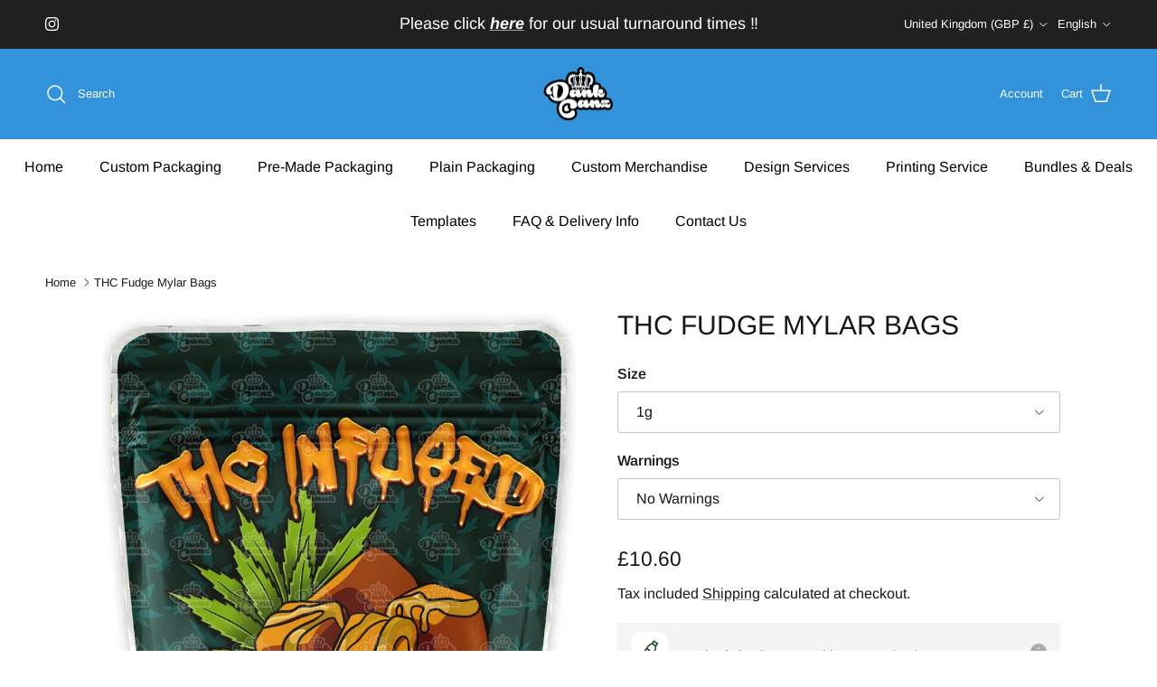

--- FILE ---
content_type: text/html; charset=utf-8
request_url: https://www.dcpackaging.co.uk/products/thc-fudge-mylar-bags-calipacks
body_size: 42308
content:
<!doctype html>
<html class="no-js" lang="en" dir="ltr">
<head>
<!-- Start of Booster Apps Seo-0.1-->
<title>THC Fudge Mylar Bags | cali packz | Empty Packaging Size</title><meta name="google-site-verification" content="HhTdRHqe9ysFZZ0fytRE3Z8y5U3tuiIlvU7JGGlGC9w" />
<meta name="description" content="Need cannabis packaging for THC Fudge? Our cali bags are the perfect solution &amp; come pre-labelled. 1g 3.5g 7g &amp; 28g. Hundreds of designs. Low MOQ Custom Packaging | Custom Mylar Bags | CBD Packaging | Cannabis Packaging | Edibles | Weed Packs" /><script type="application/ld+json">
  {
    "@context": "https://schema.org",
    "@type": "WebSite",
    "name": "DC Packaging",
    "url": "https://www.dcpackaging.co.uk",
    "potentialAction": {
      "@type": "SearchAction",
      "query-input": "required name=query",
      "target": "https://www.dcpackaging.co.uk/search?q={query}"
    }
  }
</script><script type="application/ld+json">
  {
    "@context": "https://schema.org",
    "@type": "Product",
    "name": "THC Fudge Mylar Bags",
    "brand": {"@type": "Brand","name": "DC Packaging"},
    "sku": "",
    "mpn": "",
    "description": "\nNeed THC Fudge packaging quick? Pre designed stand up Mylar Pouches are a perfect packaging solution and come pre-labelled (sticker applied to bag). With hundreds of designs to choose from \u0026amp; fast delivery our cali packz are one of our best sellers!\nThese smell proof mylar pouches help keep your products fresh and are easily opened with the resealable ziplock fastening. These bags may be standard seal or childproof seal depending on availability. If you require a specific seal please check stock using the contact us page before ordering. \nLooking for a different design? Not a problem we have hundreds of designs to choose from \u0026amp; our catalogue is updated on a weekly basis. We also offer a 'request a strain' option for those needing a strain specific design in a hurry.\nAlready have our bags and just need some top quality labels? We also offer a label only option on our labels page.\nTurn around times\nPackaging is usually shipped the same day when ordered prior to 10am but unfortunately this isn't always possible. We therefore advise a 2-4 working day turnaround as all packaging is made to order and we receive a LOT of orders - our cali packz are one of our best sellers after all! We do understand that sometimes you need your packaging urgently and we'll always do our best to meet your needs but we do advise you contact us first for urgent orders using the contact us page to ensure this is possible - we hate to let our valued clients down. \n\n \nSpecifications\n\n\n\n\n\n\n Bag Capacity\nBag Size\n\nBag Specs\n\n\n\n1g\n100mm x 100mm\n\nBlack Gloss Back\nStandard Zipper\n\n\n\n\n3.5g\n\n102mm x 127mm\n\nBlack Matte Back\nChildproof or Standard Zipper\n\n\n\n7g\n110mm x 170mm\n\nWhite Matte Back\nStandard Zipper\n\n\n\n28g\n130mm x 210mm\n\nBlack Gloss Back\nStandard Zipper\n\n\n\n\n\n\n\n\n\n\n\n",
    "url": "https://www.dcpackaging.co.uk/products/thc-fudge-mylar-bags-calipacks","image": "https://www.dcpackaging.co.uk/cdn/shop/files/thc-fudge-mylar-bags-dc-packaging-32490978705547_1482x.jpg?v=1753610502","itemCondition": "https://schema.org/NewCondition",
    "offers": [{
          "@type": "Offer","price": "1.06","priceCurrency": "GBP",
          "itemCondition": "https://schema.org/NewCondition",
          "url": "https://www.dcpackaging.co.uk/products/thc-fudge-mylar-bags-calipacks?variant=41469424763019",
          "sku": "",
          "mpn": "",
          "availability" : "https://schema.org/InStock",
          "priceValidUntil": "2026-02-27","gtin14": ""},{
          "@type": "Offer","price": "1.06","priceCurrency": "GBP",
          "itemCondition": "https://schema.org/NewCondition",
          "url": "https://www.dcpackaging.co.uk/products/thc-fudge-mylar-bags-calipacks?variant=41469424795787",
          "sku": "",
          "mpn": "",
          "availability" : "https://schema.org/InStock",
          "priceValidUntil": "2026-02-27","gtin14": ""},{
          "@type": "Offer","price": "1.06","priceCurrency": "GBP",
          "itemCondition": "https://schema.org/NewCondition",
          "url": "https://www.dcpackaging.co.uk/products/thc-fudge-mylar-bags-calipacks?variant=41469424828555",
          "sku": "",
          "mpn": "",
          "availability" : "https://schema.org/InStock",
          "priceValidUntil": "2026-02-27","gtin14": ""},{
          "@type": "Offer","price": "1.06","priceCurrency": "GBP",
          "itemCondition": "https://schema.org/NewCondition",
          "url": "https://www.dcpackaging.co.uk/products/thc-fudge-mylar-bags-calipacks?variant=41469424861323",
          "sku": "",
          "mpn": "",
          "availability" : "https://schema.org/InStock",
          "priceValidUntil": "2026-02-27","gtin14": ""},{
          "@type": "Offer","price": "1.06","priceCurrency": "GBP",
          "itemCondition": "https://schema.org/NewCondition",
          "url": "https://www.dcpackaging.co.uk/products/thc-fudge-mylar-bags-calipacks?variant=41469424894091",
          "sku": "",
          "mpn": "",
          "availability" : "https://schema.org/InStock",
          "priceValidUntil": "2026-02-27","gtin14": ""},{
          "@type": "Offer","price": "1.06","priceCurrency": "GBP",
          "itemCondition": "https://schema.org/NewCondition",
          "url": "https://www.dcpackaging.co.uk/products/thc-fudge-mylar-bags-calipacks?variant=41469424926859",
          "sku": "",
          "mpn": "",
          "availability" : "https://schema.org/InStock",
          "priceValidUntil": "2026-02-27","gtin14": ""},{
          "@type": "Offer","price": "1.15","priceCurrency": "GBP",
          "itemCondition": "https://schema.org/NewCondition",
          "url": "https://www.dcpackaging.co.uk/products/thc-fudge-mylar-bags-calipacks?variant=41469424959627",
          "sku": "",
          "mpn": "",
          "availability" : "https://schema.org/InStock",
          "priceValidUntil": "2026-02-27","gtin14": ""},{
          "@type": "Offer","price": "1.15","priceCurrency": "GBP",
          "itemCondition": "https://schema.org/NewCondition",
          "url": "https://www.dcpackaging.co.uk/products/thc-fudge-mylar-bags-calipacks?variant=41469424992395",
          "sku": "",
          "mpn": "",
          "availability" : "https://schema.org/InStock",
          "priceValidUntil": "2026-02-27","gtin14": ""},{
          "@type": "Offer","price": "1.15","priceCurrency": "GBP",
          "itemCondition": "https://schema.org/NewCondition",
          "url": "https://www.dcpackaging.co.uk/products/thc-fudge-mylar-bags-calipacks?variant=41469425025163",
          "sku": "",
          "mpn": "",
          "availability" : "https://schema.org/InStock",
          "priceValidUntil": "2026-02-27","gtin14": ""},{
          "@type": "Offer","price": "1.72","priceCurrency": "GBP",
          "itemCondition": "https://schema.org/NewCondition",
          "url": "https://www.dcpackaging.co.uk/products/thc-fudge-mylar-bags-calipacks?variant=41469425057931",
          "sku": "",
          "mpn": "",
          "availability" : "https://schema.org/InStock",
          "priceValidUntil": "2026-02-27","gtin14": ""},{
          "@type": "Offer","price": "1.72","priceCurrency": "GBP",
          "itemCondition": "https://schema.org/NewCondition",
          "url": "https://www.dcpackaging.co.uk/products/thc-fudge-mylar-bags-calipacks?variant=41469425090699",
          "sku": "",
          "mpn": "",
          "availability" : "https://schema.org/InStock",
          "priceValidUntil": "2026-02-27","gtin14": ""},{
          "@type": "Offer","price": "1.72","priceCurrency": "GBP",
          "itemCondition": "https://schema.org/NewCondition",
          "url": "https://www.dcpackaging.co.uk/products/thc-fudge-mylar-bags-calipacks?variant=41469425123467",
          "sku": "",
          "mpn": "",
          "availability" : "https://schema.org/InStock",
          "priceValidUntil": "2026-02-27","gtin14": ""}]}
</script>
<!-- end of Booster Apps SEO -->

<meta charset="utf-8">
<meta name="viewport" content="width=device-width,initial-scale=1">
<title>THC Fudge Mylar Bags | cali packz | Empty Packaging Size &ndash; DC Packaging</title><link rel="canonical" href="https://www.dcpackaging.co.uk/products/thc-fudge-mylar-bags-calipacks"><link rel="icon" href="//www.dcpackaging.co.uk/cdn/shop/files/dank_canz_png.png?crop=center&height=48&v=1672666921&width=48" type="image/png">
  <link rel="apple-touch-icon" href="//www.dcpackaging.co.uk/cdn/shop/files/dank_canz_png.png?crop=center&height=180&v=1672666921&width=180"><meta name="description" content="Need cannabis packaging for THC Fudge? Our cali bags are the perfect solution &amp; come pre-labelled. 1g 3.5g 7g &amp; 28g. Hundreds of designs. Low MOQ Custom Packaging | Custom Mylar Bags | CBD Packaging | Cannabis Packaging | Edibles | Weed Packs"><meta property="og:site_name" content="DC Packaging">
<meta property="og:url" content="https://www.dcpackaging.co.uk/products/thc-fudge-mylar-bags-calipacks">
<meta property="og:title" content="THC Fudge Mylar Bags | cali packz | Empty Packaging Size">
<meta property="og:type" content="product">
<meta property="og:description" content="Need cannabis packaging for THC Fudge? Our cali bags are the perfect solution &amp; come pre-labelled. 1g 3.5g 7g &amp; 28g. Hundreds of designs. Low MOQ Custom Packaging | Custom Mylar Bags | CBD Packaging | Cannabis Packaging | Edibles | Weed Packs"><meta property="og:image" content="http://www.dcpackaging.co.uk/cdn/shop/files/thc-fudge-mylar-bags-dc-packaging-32490978705547.jpg?crop=center&height=1200&v=1753610502&width=1200">
  <meta property="og:image:secure_url" content="https://www.dcpackaging.co.uk/cdn/shop/files/thc-fudge-mylar-bags-dc-packaging-32490978705547.jpg?crop=center&height=1200&v=1753610502&width=1200">
  <meta property="og:image:width" content="1482">
  <meta property="og:image:height" content="1918"><meta property="og:price:amount" content="1.06">
  <meta property="og:price:currency" content="GBP"><meta name="twitter:card" content="summary_large_image">
<meta name="twitter:title" content="THC Fudge Mylar Bags | cali packz | Empty Packaging Size">
<meta name="twitter:description" content="Need cannabis packaging for THC Fudge? Our cali bags are the perfect solution &amp; come pre-labelled. 1g 3.5g 7g &amp; 28g. Hundreds of designs. Low MOQ Custom Packaging | Custom Mylar Bags | CBD Packaging | Cannabis Packaging | Edibles | Weed Packs">
<style>@font-face {
  font-family: Arimo;
  font-weight: 400;
  font-style: normal;
  font-display: fallback;
  src: url("//www.dcpackaging.co.uk/cdn/fonts/arimo/arimo_n4.a7efb558ca22d2002248bbe6f302a98edee38e35.woff2") format("woff2"),
       url("//www.dcpackaging.co.uk/cdn/fonts/arimo/arimo_n4.0da809f7d1d5ede2a73be7094ac00741efdb6387.woff") format("woff");
}
@font-face {
  font-family: Arimo;
  font-weight: 700;
  font-style: normal;
  font-display: fallback;
  src: url("//www.dcpackaging.co.uk/cdn/fonts/arimo/arimo_n7.1d2d0638e6a1228d86beb0e10006e3280ccb2d04.woff2") format("woff2"),
       url("//www.dcpackaging.co.uk/cdn/fonts/arimo/arimo_n7.f4b9139e8eac4a17b38b8707044c20f54c3be479.woff") format("woff");
}
@font-face {
  font-family: Arimo;
  font-weight: 500;
  font-style: normal;
  font-display: fallback;
  src: url("//www.dcpackaging.co.uk/cdn/fonts/arimo/arimo_n5.a6cc016de05b75be63cb193704728ed8065f04bb.woff2") format("woff2"),
       url("//www.dcpackaging.co.uk/cdn/fonts/arimo/arimo_n5.e0d510a292c8c9059b1fcf519004ca9d3a6015a2.woff") format("woff");
}
@font-face {
  font-family: Arimo;
  font-weight: 400;
  font-style: italic;
  font-display: fallback;
  src: url("//www.dcpackaging.co.uk/cdn/fonts/arimo/arimo_i4.438ddb21a1b98c7230698d70dc1a21df235701b2.woff2") format("woff2"),
       url("//www.dcpackaging.co.uk/cdn/fonts/arimo/arimo_i4.0e1908a0dc1ec32fabb5a03a0c9ee2083f82e3d7.woff") format("woff");
}
@font-face {
  font-family: Arimo;
  font-weight: 700;
  font-style: italic;
  font-display: fallback;
  src: url("//www.dcpackaging.co.uk/cdn/fonts/arimo/arimo_i7.b9f09537c29041ec8d51f8cdb7c9b8e4f1f82cb1.woff2") format("woff2"),
       url("//www.dcpackaging.co.uk/cdn/fonts/arimo/arimo_i7.ec659fc855f754fd0b1bd052e606bba1058f73da.woff") format("woff");
}
@font-face {
  font-family: Arimo;
  font-weight: 400;
  font-style: normal;
  font-display: fallback;
  src: url("//www.dcpackaging.co.uk/cdn/fonts/arimo/arimo_n4.a7efb558ca22d2002248bbe6f302a98edee38e35.woff2") format("woff2"),
       url("//www.dcpackaging.co.uk/cdn/fonts/arimo/arimo_n4.0da809f7d1d5ede2a73be7094ac00741efdb6387.woff") format("woff");
}
@font-face {
  font-family: Arimo;
  font-weight: 700;
  font-style: normal;
  font-display: fallback;
  src: url("//www.dcpackaging.co.uk/cdn/fonts/arimo/arimo_n7.1d2d0638e6a1228d86beb0e10006e3280ccb2d04.woff2") format("woff2"),
       url("//www.dcpackaging.co.uk/cdn/fonts/arimo/arimo_n7.f4b9139e8eac4a17b38b8707044c20f54c3be479.woff") format("woff");
}
@font-face {
  font-family: Arimo;
  font-weight: 400;
  font-style: normal;
  font-display: fallback;
  src: url("//www.dcpackaging.co.uk/cdn/fonts/arimo/arimo_n4.a7efb558ca22d2002248bbe6f302a98edee38e35.woff2") format("woff2"),
       url("//www.dcpackaging.co.uk/cdn/fonts/arimo/arimo_n4.0da809f7d1d5ede2a73be7094ac00741efdb6387.woff") format("woff");
}
@font-face {
  font-family: Arimo;
  font-weight: 600;
  font-style: normal;
  font-display: fallback;
  src: url("//www.dcpackaging.co.uk/cdn/fonts/arimo/arimo_n6.9c18b0befd86597f319b7d7f925727d04c262b32.woff2") format("woff2"),
       url("//www.dcpackaging.co.uk/cdn/fonts/arimo/arimo_n6.422bf6679b81a8bfb1b25d19299a53688390c2b9.woff") format("woff");
}
:root {
  --page-container-width:          2200px;
  --reading-container-width:       720px;
  --divider-opacity:               0.14;
  --gutter-large:                  30px;
  --gutter-desktop:                20px;
  --gutter-mobile:                 16px;
  --section-padding:               50px;
  --larger-section-padding:        80px;
  --larger-section-padding-mobile: 60px;
  --largest-section-padding:       110px;
  --aos-animate-duration:          0.6s;

  --base-font-family:              Arimo, sans-serif;
  --base-font-weight:              400;
  --base-font-style:               normal;
  --heading-font-family:           Arimo, sans-serif;
  --heading-font-weight:           400;
  --heading-font-style:            normal;
  --heading-font-letter-spacing:   normal;
  --logo-font-family:              Arimo, sans-serif;
  --logo-font-weight:              700;
  --logo-font-style:               normal;
  --nav-font-family:               Arimo, sans-serif;
  --nav-font-weight:               400;
  --nav-font-style:                normal;

  --base-text-size:16px;
  --base-line-height:              1.6;
  --input-text-size:16px;
  --smaller-text-size-1:13px;
  --smaller-text-size-2:14px;
  --smaller-text-size-3:13px;
  --smaller-text-size-4:12px;
  --larger-text-size:30px;
  --super-large-text-size:53px;
  --super-large-mobile-text-size:24px;
  --larger-mobile-text-size:24px;
  --logo-text-size:24px;--btn-letter-spacing: 0.08em;
    --btn-text-transform: uppercase;
    --button-text-size: 14px;
    --quickbuy-button-text-size: 13;
    --small-feature-link-font-size: 0.75em;
    --input-btn-padding-top: 1.2em;
    --input-btn-padding-bottom: 1.2em;--heading-text-transform:uppercase;
  --nav-text-size:                      16px;
  --mobile-menu-font-weight:            600;

  --body-bg-color:                      255 255 255;
  --bg-color:                           255 255 255;
  --body-text-color:                    23 23 23;
  --text-color:                         23 23 23;

  --header-text-col:                    #ffffff;--header-text-hover-col:             var(--header-text-col);--header-bg-col:                     #3293da;
  --heading-color:                     23 23 23;
  --body-heading-color:                23 23 23;
  --heading-divider-col:               #ffffff;

  --logo-col:                          #171717;
  --main-nav-bg:                       #ffffff;
  --main-nav-link-col:                 #000000;
  --main-nav-link-hover-col:           #171717;
  --main-nav-link-featured-col:        #df5641;

  --link-color:                        23 23 23;
  --body-link-color:                   23 23 23;

  --btn-bg-color:                        35 35 35;
  --btn-bg-hover-color:                  0 0 0;
  --btn-border-color:                    35 35 35;
  --btn-border-hover-color:              0 0 0;
  --btn-text-color:                      255 255 255;
  --btn-text-hover-color:                255 255 255;--btn-alt-bg-color:                    255 255 255;
  --btn-alt-text-color:                  35 35 35;
  --btn-alt-border-color:                35 35 35;
  --btn-alt-border-hover-color:          35 35 35;--btn-ter-bg-color:                    235 235 235;
  --btn-ter-text-color:                  0 0 0;
  --btn-ter-bg-hover-color:              35 35 35;
  --btn-ter-text-hover-color:            255 255 255;--btn-border-radius: 3px;
    --btn-inspired-border-radius: 3px;--color-scheme-default:                             #ffffff;
  --color-scheme-default-color:                       255 255 255;
  --color-scheme-default-text-color:                  23 23 23;
  --color-scheme-default-head-color:                  23 23 23;
  --color-scheme-default-link-color:                  23 23 23;
  --color-scheme-default-btn-text-color:              255 255 255;
  --color-scheme-default-btn-text-hover-color:        255 255 255;
  --color-scheme-default-btn-bg-color:                35 35 35;
  --color-scheme-default-btn-bg-hover-color:          0 0 0;
  --color-scheme-default-btn-border-color:            35 35 35;
  --color-scheme-default-btn-border-hover-color:      0 0 0;
  --color-scheme-default-btn-alt-text-color:          35 35 35;
  --color-scheme-default-btn-alt-bg-color:            255 255 255;
  --color-scheme-default-btn-alt-border-color:        35 35 35;
  --color-scheme-default-btn-alt-border-hover-color:  35 35 35;

  --color-scheme-1:                             #f2f2f2;
  --color-scheme-1-color:                       242 242 242;
  --color-scheme-1-text-color:                  52 52 52;
  --color-scheme-1-head-color:                  52 52 52;
  --color-scheme-1-link-color:                  52 52 52;
  --color-scheme-1-btn-text-color:              255 255 255;
  --color-scheme-1-btn-text-hover-color:        255 255 255;
  --color-scheme-1-btn-bg-color:                35 35 35;
  --color-scheme-1-btn-bg-hover-color:          0 0 0;
  --color-scheme-1-btn-border-color:            35 35 35;
  --color-scheme-1-btn-border-hover-color:      0 0 0;
  --color-scheme-1-btn-alt-text-color:          35 35 35;
  --color-scheme-1-btn-alt-bg-color:            255 255 255;
  --color-scheme-1-btn-alt-border-color:        35 35 35;
  --color-scheme-1-btn-alt-border-hover-color:  35 35 35;

  --color-scheme-2:                             #f2f2f2;
  --color-scheme-2-color:                       242 242 242;
  --color-scheme-2-text-color:                  52 52 52;
  --color-scheme-2-head-color:                  52 52 52;
  --color-scheme-2-link-color:                  52 52 52;
  --color-scheme-2-btn-text-color:              255 255 255;
  --color-scheme-2-btn-text-hover-color:        255 255 255;
  --color-scheme-2-btn-bg-color:                35 35 35;
  --color-scheme-2-btn-bg-hover-color:          0 0 0;
  --color-scheme-2-btn-border-color:            35 35 35;
  --color-scheme-2-btn-border-hover-color:      0 0 0;
  --color-scheme-2-btn-alt-text-color:          35 35 35;
  --color-scheme-2-btn-alt-bg-color:            255 255 255;
  --color-scheme-2-btn-alt-border-color:        35 35 35;
  --color-scheme-2-btn-alt-border-hover-color:  35 35 35;

  /* Shop Pay payment terms */
  --payment-terms-background-color:    #ffffff;--quickbuy-bg: 255 255 255;--body-input-background-color:       rgb(var(--body-bg-color));
  --input-background-color:            rgb(var(--body-bg-color));
  --body-input-text-color:             var(--body-text-color);
  --input-text-color:                  var(--body-text-color);
  --body-input-border-color:           rgb(197, 197, 197);
  --input-border-color:                rgb(197, 197, 197);
  --input-border-color-hover:          rgb(127, 127, 127);
  --input-border-color-active:         rgb(23, 23, 23);

  --swatch-cross-svg:                  url("data:image/svg+xml,%3Csvg xmlns='http://www.w3.org/2000/svg' width='240' height='240' viewBox='0 0 24 24' fill='none' stroke='rgb(197, 197, 197)' stroke-width='0.09' preserveAspectRatio='none' %3E%3Cline x1='24' y1='0' x2='0' y2='24'%3E%3C/line%3E%3C/svg%3E");
  --swatch-cross-hover:                url("data:image/svg+xml,%3Csvg xmlns='http://www.w3.org/2000/svg' width='240' height='240' viewBox='0 0 24 24' fill='none' stroke='rgb(127, 127, 127)' stroke-width='0.09' preserveAspectRatio='none' %3E%3Cline x1='24' y1='0' x2='0' y2='24'%3E%3C/line%3E%3C/svg%3E");
  --swatch-cross-active:               url("data:image/svg+xml,%3Csvg xmlns='http://www.w3.org/2000/svg' width='240' height='240' viewBox='0 0 24 24' fill='none' stroke='rgb(23, 23, 23)' stroke-width='0.09' preserveAspectRatio='none' %3E%3Cline x1='24' y1='0' x2='0' y2='24'%3E%3C/line%3E%3C/svg%3E");

  --footer-divider-col:                #ffffff;
  --footer-text-col:                   23 23 23;
  --footer-heading-col:                255 255 255;
  --footer-bg-col:                     255 255 255;--product-label-overlay-justify: flex-start;--product-label-overlay-align: flex-start;--product-label-overlay-reduction-text:   #df5641;
  --product-label-overlay-reduction-bg:     #ffffff;
  --product-label-overlay-reduction-text-weight: 600;
  --product-label-overlay-stock-text:       #ffffff;
  --product-label-overlay-stock-bg:         #4c4c4b;
  --product-label-overlay-new-text:         #808284;
  --product-label-overlay-new-bg:           #ffffff;
  --product-label-overlay-meta-text:        #ffffff;
  --product-label-overlay-meta-bg:          #3293da;
  --product-label-sale-text:                #df5641;
  --product-label-sold-text:                #171717;
  --product-label-preorder-text:            #60a57e;

  --product-block-crop-align:               center;

  
  --product-block-price-align:              center;
  --product-block-price-item-margin-start:  .25rem;
  --product-block-price-item-margin-end:    .25rem;
  

  

  --collection-block-image-position:   center center;

  --swatch-picker-image-size:          68px;
  --swatch-crop-align:                 center center;

  --image-overlay-text-color:          255 255 255;--image-overlay-bg:                  rgba(0, 0, 0, 0.1);
  --image-overlay-shadow-start:        rgb(0 0 0 / 0.15);
  --image-overlay-box-opacity:         0.38;--product-inventory-ok-box-color:            #f2faf0;
  --product-inventory-ok-text-color:           #108043;
  --product-inventory-ok-icon-box-fill-color:  #fff;
  --product-inventory-low-box-color:           #fcf1cd;
  --product-inventory-low-text-color:          #dd9a1a;
  --product-inventory-low-icon-box-fill-color: #fff;
  --product-inventory-low-text-color-channels: 16, 128, 67;
  --product-inventory-ok-text-color-channels:  221, 154, 26;

  --rating-star-color: 246 165 41;--overlay-align-left: start;
    --overlay-align-right: end;}html[dir=rtl] {
  --overlay-right-text-m-left: 0;
  --overlay-right-text-m-right: auto;
  --overlay-left-shadow-left-left: 15%;
  --overlay-left-shadow-left-right: -50%;
  --overlay-left-shadow-right-left: -85%;
  --overlay-left-shadow-right-right: 0;
}.image-overlay--bg-box .text-overlay .text-overlay__text {
    --image-overlay-box-bg: 255 255 255;
    --heading-color: var(--body-heading-color);
    --text-color: var(--body-text-color);
    --link-color: var(--body-link-color);
  }::selection {
    background: rgb(var(--body-heading-color));
    color: rgb(var(--body-bg-color));
  }
  ::-moz-selection {
    background: rgb(var(--body-heading-color));
    color: rgb(var(--body-bg-color));
  }.use-color-scheme--default {
  --product-label-sale-text:           #df5641;
  --product-label-sold-text:           #171717;
  --product-label-preorder-text:       #60a57e;
  --input-background-color:            rgb(var(--body-bg-color));
  --input-text-color:                  var(--body-input-text-color);
  --input-border-color:                rgb(197, 197, 197);
  --input-border-color-hover:          rgb(127, 127, 127);
  --input-border-color-active:         rgb(23, 23, 23);
}</style>

  <link href="//www.dcpackaging.co.uk/cdn/shop/t/88/assets/main.css?v=59812818702299870031763981418" rel="stylesheet" type="text/css" media="all" />
<link rel="preload" as="font" href="//www.dcpackaging.co.uk/cdn/fonts/arimo/arimo_n4.a7efb558ca22d2002248bbe6f302a98edee38e35.woff2" type="font/woff2" crossorigin><link rel="preload" as="font" href="//www.dcpackaging.co.uk/cdn/fonts/arimo/arimo_n4.a7efb558ca22d2002248bbe6f302a98edee38e35.woff2" type="font/woff2" crossorigin><script>
    document.documentElement.className = document.documentElement.className.replace('no-js', 'js');

    window.theme = {
      info: {
        name: 'Symmetry',
        version: '8.1.0'
      },
      device: {
        hasTouch: window.matchMedia('(any-pointer: coarse)').matches,
        hasHover: window.matchMedia('(hover: hover)').matches
      },
      mediaQueries: {
        md: '(min-width: 768px)',
        productMediaCarouselBreak: '(min-width: 1041px)'
      },
      routes: {
        base: 'https://www.dcpackaging.co.uk',
        cart: '/cart',
        cartAdd: '/cart/add.js',
        cartUpdate: '/cart/update.js',
        predictiveSearch: '/search/suggest'
      },
      strings: {
        cartTermsConfirmation: "You must agree to the terms and conditions before continuing.",
        cartItemsQuantityError: "You can only add [QUANTITY] of this item to your cart.",
        generalSearchViewAll: "View all search results",
        noStock: "Sold out",
        noVariant: "Unavailable",
        productsProductChooseA: "Choose a",
        generalSearchPages: "Pages",
        generalSearchNoResultsWithoutTerms: "Sorry, we couldnʼt find any results",
        shippingCalculator: {
          singleRate: "There is one shipping rate for this destination:",
          multipleRates: "There are multiple shipping rates for this destination:",
          noRates: "We do not ship to this destination."
        },
        regularPrice: "Regular price",
        salePrice: "Sale price"
      },
      settings: {
        moneyWithCurrencyFormat: "\u003cspan class=\"etrans-money\"\u003e£{{amount}} GBP\u003c\/span\u003e",
        cartType: "drawer",
        afterAddToCart: "notification",
        quickbuyStyle: "off",
        externalLinksNewTab: true,
        internalLinksSmoothScroll: true
      }
    }

    theme.inlineNavigationCheck = function() {
      var pageHeader = document.querySelector('.pageheader'),
          inlineNavContainer = pageHeader.querySelector('.logo-area__left__inner'),
          inlineNav = inlineNavContainer.querySelector('.navigation--left');
      if (inlineNav && getComputedStyle(inlineNav).display != 'none') {
        var inlineMenuCentered = document.querySelector('.pageheader--layout-inline-menu-center'),
            logoContainer = document.querySelector('.logo-area__middle__inner');
        if(inlineMenuCentered) {
          var rightWidth = document.querySelector('.logo-area__right__inner').clientWidth,
              middleWidth = logoContainer.clientWidth,
              logoArea = document.querySelector('.logo-area'),
              computedLogoAreaStyle = getComputedStyle(logoArea),
              logoAreaInnerWidth = logoArea.clientWidth - Math.ceil(parseFloat(computedLogoAreaStyle.paddingLeft)) - Math.ceil(parseFloat(computedLogoAreaStyle.paddingRight)),
              availableNavWidth = logoAreaInnerWidth - Math.max(rightWidth, middleWidth) * 2 - 40;
          inlineNavContainer.style.maxWidth = availableNavWidth + 'px';
        }

        var firstInlineNavLink = inlineNav.querySelector('.navigation__item:first-child'),
            lastInlineNavLink = inlineNav.querySelector('.navigation__item:last-child');
        if (lastInlineNavLink) {
          var inlineNavWidth = null;
          if(document.querySelector('html[dir=rtl]')) {
            inlineNavWidth = firstInlineNavLink.offsetLeft - lastInlineNavLink.offsetLeft + firstInlineNavLink.offsetWidth;
          } else {
            inlineNavWidth = lastInlineNavLink.offsetLeft - firstInlineNavLink.offsetLeft + lastInlineNavLink.offsetWidth;
          }
          if (inlineNavContainer.offsetWidth >= inlineNavWidth) {
            pageHeader.classList.add('pageheader--layout-inline-permitted');
            var tallLogo = logoContainer.clientHeight > lastInlineNavLink.clientHeight + 20;
            if (tallLogo) {
              inlineNav.classList.add('navigation--tight-underline');
            } else {
              inlineNav.classList.remove('navigation--tight-underline');
            }
          } else {
            pageHeader.classList.remove('pageheader--layout-inline-permitted');
          }
        }
      }
    };

    theme.setInitialHeaderHeightProperty = () => {
      const section = document.querySelector('.section-header');
      if (section) {
        document.documentElement.style.setProperty('--theme-header-height', Math.ceil(section.clientHeight) + 'px');
      }
    };
  </script>

  <script src="//www.dcpackaging.co.uk/cdn/shop/t/88/assets/main.js?v=117527606522457621901763981420" defer></script>
  <script type="text/javascript" src="https://ajax.googleapis.com/ajax/libs/jquery/3.3.1/jquery.min.js"></script>

  <script>window.performance && window.performance.mark && window.performance.mark('shopify.content_for_header.start');</script><meta name="google-site-verification" content="HhTdRHqe9ysFZZ0fytRE3Z8y5U3tuiIlvU7JGGlGC9w">
<meta id="shopify-digital-wallet" name="shopify-digital-wallet" content="/36101947531/digital_wallets/dialog">
<meta name="shopify-checkout-api-token" content="8837502e5a1fdf1c2e469863742d6f28">
<meta id="in-context-paypal-metadata" data-shop-id="36101947531" data-venmo-supported="false" data-environment="production" data-locale="en_US" data-paypal-v4="true" data-currency="GBP">
<link rel="alternate" hreflang="x-default" href="https://www.dcpackaging.co.uk/products/thc-fudge-mylar-bags-calipacks">
<link rel="alternate" hreflang="en" href="https://www.dcpackaging.co.uk/products/thc-fudge-mylar-bags-calipacks">
<link rel="alternate" hreflang="de" href="https://www.dcpackaging.co.uk/de/products/thc-fudge-mylar-bags-calipacks">
<link rel="alternate" hreflang="es" href="https://www.dcpackaging.co.uk/es/products/thc-fudge-mylar-bags-calipacks">
<link rel="alternate" type="application/json+oembed" href="https://www.dcpackaging.co.uk/products/thc-fudge-mylar-bags-calipacks.oembed">
<script async="async" src="/checkouts/internal/preloads.js?locale=en-GB"></script>
<script id="shopify-features" type="application/json">{"accessToken":"8837502e5a1fdf1c2e469863742d6f28","betas":["rich-media-storefront-analytics"],"domain":"www.dcpackaging.co.uk","predictiveSearch":true,"shopId":36101947531,"locale":"en"}</script>
<script>var Shopify = Shopify || {};
Shopify.shop = "dc-packaging.myshopify.com";
Shopify.locale = "en";
Shopify.currency = {"active":"GBP","rate":"1.0"};
Shopify.country = "GB";
Shopify.theme = {"name":"Edit this one","id":181195112827,"schema_name":"Symmetry","schema_version":"8.1.0","theme_store_id":568,"role":"main"};
Shopify.theme.handle = "null";
Shopify.theme.style = {"id":null,"handle":null};
Shopify.cdnHost = "www.dcpackaging.co.uk/cdn";
Shopify.routes = Shopify.routes || {};
Shopify.routes.root = "/";</script>
<script type="module">!function(o){(o.Shopify=o.Shopify||{}).modules=!0}(window);</script>
<script>!function(o){function n(){var o=[];function n(){o.push(Array.prototype.slice.apply(arguments))}return n.q=o,n}var t=o.Shopify=o.Shopify||{};t.loadFeatures=n(),t.autoloadFeatures=n()}(window);</script>
<script id="shop-js-analytics" type="application/json">{"pageType":"product"}</script>
<script defer="defer" async type="module" src="//www.dcpackaging.co.uk/cdn/shopifycloud/shop-js/modules/v2/client.init-shop-cart-sync_WVOgQShq.en.esm.js"></script>
<script defer="defer" async type="module" src="//www.dcpackaging.co.uk/cdn/shopifycloud/shop-js/modules/v2/chunk.common_C_13GLB1.esm.js"></script>
<script defer="defer" async type="module" src="//www.dcpackaging.co.uk/cdn/shopifycloud/shop-js/modules/v2/chunk.modal_CLfMGd0m.esm.js"></script>
<script type="module">
  await import("//www.dcpackaging.co.uk/cdn/shopifycloud/shop-js/modules/v2/client.init-shop-cart-sync_WVOgQShq.en.esm.js");
await import("//www.dcpackaging.co.uk/cdn/shopifycloud/shop-js/modules/v2/chunk.common_C_13GLB1.esm.js");
await import("//www.dcpackaging.co.uk/cdn/shopifycloud/shop-js/modules/v2/chunk.modal_CLfMGd0m.esm.js");

  window.Shopify.SignInWithShop?.initShopCartSync?.({"fedCMEnabled":true,"windoidEnabled":true});

</script>
<script>(function() {
  var isLoaded = false;
  function asyncLoad() {
    if (isLoaded) return;
    isLoaded = true;
    var urls = ["https:\/\/assets.getuploadkit.com\/assets\/uploadkit-client.js?shop=dc-packaging.myshopify.com","https:\/\/ecommplugins-scripts.trustpilot.com\/v2.1\/js\/header.min.js?settings=eyJrZXkiOiIxQWFTbk1CNHZ3ZERlclRYIiwicyI6InNrdSJ9\u0026v=2.5\u0026shop=dc-packaging.myshopify.com","https:\/\/ecommplugins-trustboxsettings.trustpilot.com\/dc-packaging.myshopify.com.js?settings=1709970116099\u0026shop=dc-packaging.myshopify.com","https:\/\/widget.trustpilot.com\/bootstrap\/v5\/tp.widget.sync.bootstrap.min.js?shop=dc-packaging.myshopify.com","https:\/\/sprout-app.thegoodapi.com\/app\/assets\/js\/badges\/cart_badge_script?shop=dc-packaging.myshopify.com","https:\/\/sprout-app.thegoodapi.com\/app\/badges\/product_script?shop=dc-packaging.myshopify.com","https:\/\/sprout-app.thegoodapi.com\/app\/assets\/js\/badges\/tree_count_banner_script?shop=dc-packaging.myshopify.com","https:\/\/cdn.s3.pop-convert.com\/pcjs.production.min.js?unique_id=dc-packaging.myshopify.com\u0026shop=dc-packaging.myshopify.com","https:\/\/script.pop-convert.com\/new-micro\/production.pc.min.js?unique_id=dc-packaging.myshopify.com\u0026shop=dc-packaging.myshopify.com","https:\/\/node1.itoris.com\/dpo\/storefront\/include.js?shop=dc-packaging.myshopify.com","https:\/\/node1.itoris.com\/tierprice\/storefront\/include.js?shop=dc-packaging.myshopify.com"];
    for (var i = 0; i < urls.length; i++) {
      var s = document.createElement('script');
      s.type = 'text/javascript';
      s.async = true;
      s.src = urls[i];
      var x = document.getElementsByTagName('script')[0];
      x.parentNode.insertBefore(s, x);
    }
  };
  if(window.attachEvent) {
    window.attachEvent('onload', asyncLoad);
  } else {
    window.addEventListener('load', asyncLoad, false);
  }
})();</script>
<script id="__st">var __st={"a":36101947531,"offset":0,"reqid":"799331d3-6c84-4e33-b9bb-0658e48cb38d-1769611646","pageurl":"www.dcpackaging.co.uk\/products\/thc-fudge-mylar-bags-calipacks","u":"3743ecf47984","p":"product","rtyp":"product","rid":7146102653067};</script>
<script>window.ShopifyPaypalV4VisibilityTracking = true;</script>
<script id="captcha-bootstrap">!function(){'use strict';const t='contact',e='account',n='new_comment',o=[[t,t],['blogs',n],['comments',n],[t,'customer']],c=[[e,'customer_login'],[e,'guest_login'],[e,'recover_customer_password'],[e,'create_customer']],r=t=>t.map((([t,e])=>`form[action*='/${t}']:not([data-nocaptcha='true']) input[name='form_type'][value='${e}']`)).join(','),a=t=>()=>t?[...document.querySelectorAll(t)].map((t=>t.form)):[];function s(){const t=[...o],e=r(t);return a(e)}const i='password',u='form_key',d=['recaptcha-v3-token','g-recaptcha-response','h-captcha-response',i],f=()=>{try{return window.sessionStorage}catch{return}},m='__shopify_v',_=t=>t.elements[u];function p(t,e,n=!1){try{const o=window.sessionStorage,c=JSON.parse(o.getItem(e)),{data:r}=function(t){const{data:e,action:n}=t;return t[m]||n?{data:e,action:n}:{data:t,action:n}}(c);for(const[e,n]of Object.entries(r))t.elements[e]&&(t.elements[e].value=n);n&&o.removeItem(e)}catch(o){console.error('form repopulation failed',{error:o})}}const l='form_type',E='cptcha';function T(t){t.dataset[E]=!0}const w=window,h=w.document,L='Shopify',v='ce_forms',y='captcha';let A=!1;((t,e)=>{const n=(g='f06e6c50-85a8-45c8-87d0-21a2b65856fe',I='https://cdn.shopify.com/shopifycloud/storefront-forms-hcaptcha/ce_storefront_forms_captcha_hcaptcha.v1.5.2.iife.js',D={infoText:'Protected by hCaptcha',privacyText:'Privacy',termsText:'Terms'},(t,e,n)=>{const o=w[L][v],c=o.bindForm;if(c)return c(t,g,e,D).then(n);var r;o.q.push([[t,g,e,D],n]),r=I,A||(h.body.append(Object.assign(h.createElement('script'),{id:'captcha-provider',async:!0,src:r})),A=!0)});var g,I,D;w[L]=w[L]||{},w[L][v]=w[L][v]||{},w[L][v].q=[],w[L][y]=w[L][y]||{},w[L][y].protect=function(t,e){n(t,void 0,e),T(t)},Object.freeze(w[L][y]),function(t,e,n,w,h,L){const[v,y,A,g]=function(t,e,n){const i=e?o:[],u=t?c:[],d=[...i,...u],f=r(d),m=r(i),_=r(d.filter((([t,e])=>n.includes(e))));return[a(f),a(m),a(_),s()]}(w,h,L),I=t=>{const e=t.target;return e instanceof HTMLFormElement?e:e&&e.form},D=t=>v().includes(t);t.addEventListener('submit',(t=>{const e=I(t);if(!e)return;const n=D(e)&&!e.dataset.hcaptchaBound&&!e.dataset.recaptchaBound,o=_(e),c=g().includes(e)&&(!o||!o.value);(n||c)&&t.preventDefault(),c&&!n&&(function(t){try{if(!f())return;!function(t){const e=f();if(!e)return;const n=_(t);if(!n)return;const o=n.value;o&&e.removeItem(o)}(t);const e=Array.from(Array(32),(()=>Math.random().toString(36)[2])).join('');!function(t,e){_(t)||t.append(Object.assign(document.createElement('input'),{type:'hidden',name:u})),t.elements[u].value=e}(t,e),function(t,e){const n=f();if(!n)return;const o=[...t.querySelectorAll(`input[type='${i}']`)].map((({name:t})=>t)),c=[...d,...o],r={};for(const[a,s]of new FormData(t).entries())c.includes(a)||(r[a]=s);n.setItem(e,JSON.stringify({[m]:1,action:t.action,data:r}))}(t,e)}catch(e){console.error('failed to persist form',e)}}(e),e.submit())}));const S=(t,e)=>{t&&!t.dataset[E]&&(n(t,e.some((e=>e===t))),T(t))};for(const o of['focusin','change'])t.addEventListener(o,(t=>{const e=I(t);D(e)&&S(e,y())}));const B=e.get('form_key'),M=e.get(l),P=B&&M;t.addEventListener('DOMContentLoaded',(()=>{const t=y();if(P)for(const e of t)e.elements[l].value===M&&p(e,B);[...new Set([...A(),...v().filter((t=>'true'===t.dataset.shopifyCaptcha))])].forEach((e=>S(e,t)))}))}(h,new URLSearchParams(w.location.search),n,t,e,['guest_login'])})(!0,!0)}();</script>
<script integrity="sha256-4kQ18oKyAcykRKYeNunJcIwy7WH5gtpwJnB7kiuLZ1E=" data-source-attribution="shopify.loadfeatures" defer="defer" src="//www.dcpackaging.co.uk/cdn/shopifycloud/storefront/assets/storefront/load_feature-a0a9edcb.js" crossorigin="anonymous"></script>
<script data-source-attribution="shopify.dynamic_checkout.dynamic.init">var Shopify=Shopify||{};Shopify.PaymentButton=Shopify.PaymentButton||{isStorefrontPortableWallets:!0,init:function(){window.Shopify.PaymentButton.init=function(){};var t=document.createElement("script");t.src="https://www.dcpackaging.co.uk/cdn/shopifycloud/portable-wallets/latest/portable-wallets.en.js",t.type="module",document.head.appendChild(t)}};
</script>
<script data-source-attribution="shopify.dynamic_checkout.buyer_consent">
  function portableWalletsHideBuyerConsent(e){var t=document.getElementById("shopify-buyer-consent"),n=document.getElementById("shopify-subscription-policy-button");t&&n&&(t.classList.add("hidden"),t.setAttribute("aria-hidden","true"),n.removeEventListener("click",e))}function portableWalletsShowBuyerConsent(e){var t=document.getElementById("shopify-buyer-consent"),n=document.getElementById("shopify-subscription-policy-button");t&&n&&(t.classList.remove("hidden"),t.removeAttribute("aria-hidden"),n.addEventListener("click",e))}window.Shopify?.PaymentButton&&(window.Shopify.PaymentButton.hideBuyerConsent=portableWalletsHideBuyerConsent,window.Shopify.PaymentButton.showBuyerConsent=portableWalletsShowBuyerConsent);
</script>
<script data-source-attribution="shopify.dynamic_checkout.cart.bootstrap">document.addEventListener("DOMContentLoaded",(function(){function t(){return document.querySelector("shopify-accelerated-checkout-cart, shopify-accelerated-checkout")}if(t())Shopify.PaymentButton.init();else{new MutationObserver((function(e,n){t()&&(Shopify.PaymentButton.init(),n.disconnect())})).observe(document.body,{childList:!0,subtree:!0})}}));
</script>
<link id="shopify-accelerated-checkout-styles" rel="stylesheet" media="screen" href="https://www.dcpackaging.co.uk/cdn/shopifycloud/portable-wallets/latest/accelerated-checkout-backwards-compat.css" crossorigin="anonymous">
<style id="shopify-accelerated-checkout-cart">
        #shopify-buyer-consent {
  margin-top: 1em;
  display: inline-block;
  width: 100%;
}

#shopify-buyer-consent.hidden {
  display: none;
}

#shopify-subscription-policy-button {
  background: none;
  border: none;
  padding: 0;
  text-decoration: underline;
  font-size: inherit;
  cursor: pointer;
}

#shopify-subscription-policy-button::before {
  box-shadow: none;
}

      </style>
<script id="sections-script" data-sections="related-products,footer" defer="defer" src="//www.dcpackaging.co.uk/cdn/shop/t/88/compiled_assets/scripts.js?v=12273"></script>
<script>window.performance && window.performance.mark && window.performance.mark('shopify.content_for_header.end');</script>
<!-- CC Custom Head Start --><!-- CC Custom Head End --><!-- BEGIN app block: shopify://apps/powerful-form-builder/blocks/app-embed/e4bcb1eb-35b2-42e6-bc37-bfe0e1542c9d --><script type="text/javascript" hs-ignore data-cookieconsent="ignore">
  var Globo = Globo || {};
  var globoFormbuilderRecaptchaInit = function(){};
  var globoFormbuilderHcaptchaInit = function(){};
  window.Globo.FormBuilder = window.Globo.FormBuilder || {};
  window.Globo.FormBuilder.shop = {"configuration":{"money_format":"<span class=\"etrans-money\">£{{amount}}</span>"},"pricing":{"features":{"bulkOrderForm":false,"cartForm":false,"fileUpload":2,"removeCopyright":false,"restrictedEmailDomains":false}},"settings":{"copyright":"Powered by <a href=\"https://globosoftware.net\" target=\"_blank\">Globo</a> <a href=\"https://apps.shopify.com/form-builder-contact-form\" target=\"_blank\">Contact Form</a>","hideWaterMark":false,"reCaptcha":{"recaptchaType":"v2","siteKey":false,"languageCode":"en"},"scrollTop":false,"customCssCode":"","customCssEnabled":false,"additionalColumns":[]},"encryption_form_id":1,"url":"https://app.powerfulform.com/","CDN_URL":"https://dxo9oalx9qc1s.cloudfront.net"};

  if(window.Globo.FormBuilder.shop.settings.customCssEnabled && window.Globo.FormBuilder.shop.settings.customCssCode){
    const customStyle = document.createElement('style');
    customStyle.type = 'text/css';
    customStyle.innerHTML = window.Globo.FormBuilder.shop.settings.customCssCode;
    document.head.appendChild(customStyle);
  }

  window.Globo.FormBuilder.forms = [];
    
      
      
      
      window.Globo.FormBuilder.forms[81494] = {"81494":{"elements":[{"id":"group","type":"group","label":"Page 1","description":null,"elements":[{"id":"text","type":"text","label":{"en":"STRAIN NAME","de":"STRAIN NAME","es":"STRAIN NAME"},"placeholder":{"en":"","de":"","es":""},"description":"","hideLabel":false,"required":false,"columnWidth":100,"inputIcon":null},{"id":"email","type":"email","label":{"en":"EMAIL","de":"EMAIL","es":"EMAIL"},"placeholder":"Enter your email","description":{"en":"If you would like an email once the design is live on the site please leave an email address.","de":"If you would like an email once the design is live on the site please leave an email address.","es":"If you would like an email once the design is live on the site please leave an email address."},"hideLabel":false,"required":false,"columnWidth":100,"conditionalField":false}]}],"errorMessage":{"required":"{{ label | capitalize }} is required","minSelections":"Please choose at least {{ min_selections }} options","maxSelections":"Please choose at maximum of {{ max_selections }} options","exactlySelections":"Please choose exactly {{ exact_selections }} options","invalid":"Invalid","invalidName":"Invalid name","invalidEmail":"Email address is invalid","restrictedEmailDomain":"This email domain is restricted","invalidURL":"Invalid url","invalidPhone":"Invalid phone","invalidNumber":"Invalid number","invalidPassword":"Invalid password","confirmPasswordNotMatch":"Confirmed password doesn't match","customerAlreadyExists":"Customer already exists","keyAlreadyExists":"Data already exists","fileSizeLimit":"File size limit","fileNotAllowed":"File not allowed","requiredCaptcha":"Required captcha","requiredProducts":"Please select product","limitQuantity":"The number of products left in stock has been exceeded","shopifyInvalidPhone":"phone - Enter a valid phone number to use this delivery method","shopifyPhoneHasAlready":"phone - Phone has already been taken","shopifyInvalidProvice":"addresses.province - is not valid","otherError":"Something went wrong, please try again"},"appearance":{"width":750,"style":"line_rounded","mainColor":"#FCA16D","floatingIcon":null,"floatingText":null,"displayOnAllPage":false,"formType":"normalForm","background":"image","theme_design":true,"backgroundColor":"#fff8f3","backgroundImage":"https:\/\/cdn.shopify.com\/s\/files\/1\/0361\/0194\/7531\/files\/custom_Packaging_0e7dafff-c316-47ab-abf5-38ca2f1eaef1.png?v=1741779561","descriptionColor":"#6c757d","labelColor":"#000","colorScheme":{"solidButton":{"red":54,"green":232,"blue":189},"solidButtonLabel":{"red":255,"green":255,"blue":255},"text":{"red":0,"green":0,"blue":0},"outlineButton":{"red":0,"green":0,"blue":0,"alpha":1},"background":null},"backgroundImageAlignment":"center"},"afterSubmit":{"action":"clearForm","title":{"en":"We aim to add this design within 1 week ","de":"We aim to add this design within 1 week ","es":"We aim to add this design within 1 week "},"message":{"en":"\u003cp\u003eFor urgent orders please use the request a strain option on our premade pages.\u003c\/p\u003e","de":"\u003cp\u003eFor urgent orders please use the request a strain option on our premade pages.\u003c\/p\u003e","es":"\u003cp\u003eFor urgent orders please use the request a strain option on our premade pages.\u003c\/p\u003e"},"redirectUrl":null},"footer":{"nextText":"Next","submitText":"Submit","submitAlignment":"left"},"header":null,"isStepByStepForm":true,"publish":{"requiredLogin":false,"requiredLoginMessage":"Please \u003ca href='\/account\/login' title='login'\u003elogin\u003c\/a\u003e to continue"},"reCaptcha":{"enable":false},"html":"\n\u003cstyle\u003e\n    \n    \n    :root .globo-form[data-id=\"0\"]{\n        \n        --gfb-color-solidButton: 54,232,189;\n        --gfb-color-solidButtonColor: rgb(var(--gfb-color-solidButton));\n        --gfb-color-solidButtonLabel: 255,255,255;\n        --gfb-color-solidButtonLabelColor: rgb(var(--gfb-color-solidButtonLabel));\n        --gfb-color-text: 0,0,0;\n        --gfb-color-textColor: rgb(var(--gfb-color-text));\n        --gfb-color-outlineButton: 0,0,0;\n        --gfb-color-outlineButtonColor: rgb(var(--gfb-color-outlineButton));\n        --gfb-color-background: ,,;\n        --gfb-color-backgroundColor: rgb(var(--gfb-color-background));\n        \n        --gfb-main-color: #FCA16D;\n        --gfb-primary-color: var(--gfb-color-solidButtonColor, var(--gfb-main-color));\n        --gfb-primary-text-color: var(--gfb-color-solidButtonLabelColor, #FFF);\n        --gfb-label-color: #000;\n        --gfb-description-color: #6C757D;\n        --gfb-form-width: 750px;\n        --gfb-font-family: system-ui, -apple-system, BlinkMacSystemFont, \"Segoe UI\", Roboto, Oxygen, Ubuntu, Cantarell, \"Fira Sans\", \"Droid Sans\", \"Helvetica Neue\", sans-serif;\n        \n        --gfb-bg-color: #FFF;\n        --gfb-bg-position: center;\n        --gfb-form-sm-font-size: 16px;\n        \n        \n            --gfb-bg-image: url(https:\/\/cdn.shopify.com\/s\/files\/1\/0361\/0194\/7531\/files\/custom_Packaging_0e7dafff-c316-47ab-abf5-38ca2f1eaef1.png?v=1741779561);\n        \n        \n            --gfb-label-color: #000;\n        \n        \n            --gfb-description-color: #6c757d;\n        \n    }\n\u003c\/style\u003e\n\n\n\n\u003cdiv class=\"globo-form gfb__template__wizard1 gfb-style-line_rounded globo-form-id-0 \" data-id=\"0\" data-locale=\"en\"\u003e\n    \u003cdiv class=\"gfb__dismiss\" onclick=\"Globo.FormBuilder.closeModalForm(this)\"\u003e\n        \u003csvg width=\"20\" height=\"20\" viewBox=\"0 0 20 20\" class=\"\" focusable=\"false\" aria-hidden=\"true\"\u003e\u003cpath d=\"M11.414 10l4.293-4.293a.999.999 0 1 0-1.414-1.414L10 8.586 5.707 4.293a.999.999 0 1 0-1.414 1.414L8.586 10l-4.293 4.293a.999.999 0 1 0 1.414 1.414L10 11.414l4.293 4.293a.997.997 0 0 0 1.414 0 .999.999 0 0 0 0-1.414L11.414 10z\" fill-rule=\"evenodd\"\u003e\u003c\/path\u003e\u003c\/svg\u003e\n    \u003c\/div\u003e\n    \u003cdiv class=\"gfb__indicator--line\"\u003e\u003cdiv class=\"gfb__indicator--progress\"\u003e\u003c\/div\u003e\u003c\/div\u003e\n    \u003cdiv class=\"gfb__wizard__wrapper\"\u003e\n        \u003cdiv class=\"globo-form-app -layout gfb-font-size-medium\" data-id=0\u003e\n            \u003cform class=\"g-container\" novalidate action=\"https:\/\/app.powerfulform.com\/api\/front\/form\/0\/send\" method=\"POST\" enctype=\"multipart\/form-data\" data-id=0\u003e\n                \u003cdiv class=\"globo-formbuilder-wizard\" data-id=0\u003e\n                    \u003cdiv class=\"wizard__content\"\u003e\n                        \u003cheader class=\"wizard__header\"\u003e\n                            \u003cdiv class=\"wizard__steps\"\u003e\n                            \u003cnav class=\"steps hidden\"\u003e\n                                \n                                    \n                                    \n                                    \n                                    \u003cdiv class=\"step last \" data-element-id=\"group\"  data-step=\"0\"\u003e\n                                        \u003cdiv class=\"step__content\"\u003e\n                                            \u003cp class=\"step__number\"\u003e\u003c\/p\u003e\n                                            \u003csvg class=\"checkmark\" xmlns=\"http:\/\/www.w3.org\/2000\/svg\" width=52 height=52 viewBox=\"0 0 52 52\"\u003e\n                                                \u003ccircle class=\"checkmark__circle\" cx=\"26\" cy=\"26\" r=\"25\" fill=\"none\"\/\u003e\n                                                \u003cpath class=\"checkmark__check\" fill=\"none\" d=\"M14.1 27.2l7.1 7.2 16.7-16.8\"\/\u003e\n                                            \u003c\/svg\u003e\n                                            \u003cdiv class=\"lines\"\u003e\n                                                \n                                                    \u003cdiv class=\"line -start\"\u003e\u003c\/div\u003e\n                                                \n                                                \u003cdiv class=\"line -background\"\u003e\n                                                \u003c\/div\u003e\n                                                \u003cdiv class=\"line -progress\"\u003e\n                                                \u003c\/div\u003e\n                                            \u003c\/div\u003e  \n                                        \u003c\/div\u003e\n                                    \u003c\/div\u003e\n                                \n                            \u003c\/nav\u003e\n                            \u003c\/div\u003e\n                        \u003c\/header\u003e\n                        \u003cdiv class=\"panels\"\u003e\n                            \n                            \n                            \n                            \n                            \u003cdiv class=\"panel  \" data-element-id=\"group\" data-id=0  data-step=\"0\" style=\"padding-top:0\"\u003e\n                                \n                                    \n                                        \n\n\n\n\n\n\n\n\n\n\n\n\n\n\n\n    \n\n\n\n\n\n\n\n\n\n\u003cdiv class=\"globo-form-control layout-1-column \"  data-type='text'\u003e\n    \n    \n        \n\u003clabel tabindex=\"0\" for=\"0-text\" class=\"line_rounded-label globo-label gfb__label-v2 \" data-label=\"STRAIN NAME\"\u003e\n    \u003cspan class=\"label-content\" data-label=\"STRAIN NAME\"\u003eSTRAIN NAME\u003c\/span\u003e\n    \n        \u003cspan\u003e\u003c\/span\u003e\n    \n\u003c\/label\u003e\n\n    \n\n    \u003cdiv class=\"globo-form-input\"\u003e\n        \n        \n        \u003cinput type=\"text\"  data-type=\"text\" class=\"line_rounded-input\" id=\"0-text\" name=\"text\" placeholder=\"\"   \u003e\n    \u003c\/div\u003e\n    \n    \u003csmall class=\"messages\"\u003e\u003c\/small\u003e\n\u003c\/div\u003e\n\n\n\n                                    \n                                        \n\n\n\n\n\n\n\n\n\n\n\n\n\n\n\n    \n\n\n\n\n\n\n\n\n\n\u003cdiv class=\"globo-form-control layout-1-column \"  data-type='email'\u003e\n    \n    \n        \n\u003clabel tabindex=\"0\" for=\"0-email\" class=\"line_rounded-label globo-label gfb__label-v2 \" data-label=\"EMAIL\"\u003e\n    \u003cspan class=\"label-content\" data-label=\"EMAIL\"\u003eEMAIL\u003c\/span\u003e\n    \n        \u003cspan\u003e\u003c\/span\u003e\n    \n\u003c\/label\u003e\n\n    \n\n    \u003cdiv class=\"globo-form-input\"\u003e\n        \n        \n        \u003cinput type=\"text\"  data-type=\"email\" class=\"line_rounded-input\" id=\"0-email\" name=\"email\" placeholder=\"Enter your email\"   \u003e\n    \u003c\/div\u003e\n    \n        \u003csmall class=\"help-text globo-description\"\u003eIf you would like an email once the design is live on the site please leave an email address.\u003c\/small\u003e\n    \n    \u003csmall class=\"messages\"\u003e\u003c\/small\u003e\n\u003c\/div\u003e\n\n\n                                    \n                                \n                                \n                                    \n                                \n                            \u003c\/div\u003e\n                            \n                        \u003c\/div\u003e\n                        \u003cdiv class=\"message error\" data-other-error=\"Something went wrong, please try again\"\u003e\n                            \u003cdiv class=\"content\"\u003e\u003c\/div\u003e\n                            \u003cdiv class=\"dismiss\" onclick=\"Globo.FormBuilder.dismiss(this)\"\u003e\n                                \u003csvg width=20 height=20 viewBox=\"0 0 20 20\" class=\"\" focusable=\"false\" aria-hidden=\"true\"\u003e\u003cpath d=\"M11.414 10l4.293-4.293a.999.999 0 1 0-1.414-1.414L10 8.586 5.707 4.293a.999.999 0 1 0-1.414 1.414L8.586 10l-4.293 4.293a.999.999 0 1 0 1.414 1.414L10 11.414l4.293 4.293a.997.997 0 0 0 1.414 0 .999.999 0 0 0 0-1.414L11.414 10z\" fill-rule=\"evenodd\"\u003e\u003c\/path\u003e\u003c\/svg\u003e\n                            \u003c\/div\u003e\n                        \u003c\/div\u003e\n                        \n                            \n                            \u003cdiv class=\"message success\"\u003e\n                                \n                                    \u003cdiv class=\"gfb__content-title\"\u003eWe aim to add this design within 1 week \u003c\/div\u003e\n                                \n                                \u003cdiv class=\"gfb__discount-wrapper\" onclick=\"Globo.FormBuilder.handleCopyDiscountCode(this)\"\u003e\n                                    \u003cdiv class=\"gfb__content-discount\"\u003e\n                                        \u003cspan class=\"gfb__discount-code\"\u003e\u003c\/span\u003e\n                                        \u003cdiv class=\"gfb__copy\"\u003e\n                                            \u003csvg xmlns=\"http:\/\/www.w3.org\/2000\/svg\" viewBox=\"0 0 448 512\"\u003e\u003cpath d=\"M384 336H192c-8.8 0-16-7.2-16-16V64c0-8.8 7.2-16 16-16l140.1 0L400 115.9V320c0 8.8-7.2 16-16 16zM192 384H384c35.3 0 64-28.7 64-64V115.9c0-12.7-5.1-24.9-14.1-33.9L366.1 14.1c-9-9-21.2-14.1-33.9-14.1H192c-35.3 0-64 28.7-64 64V320c0 35.3 28.7 64 64 64zM64 128c-35.3 0-64 28.7-64 64V448c0 35.3 28.7 64 64 64H256c35.3 0 64-28.7 64-64V416H272v32c0 8.8-7.2 16-16 16H64c-8.8 0-16-7.2-16-16V192c0-8.8 7.2-16 16-16H96V128H64z\"\/\u003e\u003c\/svg\u003e\n                                        \u003c\/div\u003e\n                                        \u003cdiv class=\"gfb__copied\"\u003e\n                                            \u003csvg xmlns=\"http:\/\/www.w3.org\/2000\/svg\" viewBox=\"0 0 448 512\"\u003e\u003cpath d=\"M438.6 105.4c12.5 12.5 12.5 32.8 0 45.3l-256 256c-12.5 12.5-32.8 12.5-45.3 0l-128-128c-12.5-12.5-12.5-32.8 0-45.3s32.8-12.5 45.3 0L160 338.7 393.4 105.4c12.5-12.5 32.8-12.5 45.3 0z\"\/\u003e\u003c\/svg\u003e\n                                        \u003c\/div\u003e        \n                                    \u003c\/div\u003e\n                                \u003c\/div\u003e\n                                \u003cdiv class=\"content\"\u003e\u003cp\u003eFor urgent orders please use the request a strain option on our premade pages.\u003c\/p\u003e\u003c\/div\u003e\n                                \u003cdiv class=\"dismiss\" onclick=\"Globo.FormBuilder.dismiss(this)\"\u003e\n                                    \u003csvg width=20 height=20 width=20 height=20 viewBox=\"0 0 20 20\" class=\"\" focusable=\"false\" aria-hidden=\"true\"\u003e\u003cpath d=\"M11.414 10l4.293-4.293a.999.999 0 1 0-1.414-1.414L10 8.586 5.707 4.293a.999.999 0 1 0-1.414 1.414L8.586 10l-4.293 4.293a.999.999 0 1 0 1.414 1.414L10 11.414l4.293 4.293a.997.997 0 0 0 1.414 0 .999.999 0 0 0 0-1.414L11.414 10z\" fill-rule=\"evenodd\"\u003e\u003c\/path\u003e\u003c\/svg\u003e\n                                \u003c\/div\u003e\n                            \u003c\/div\u003e\n                            \n                        \n                        \u003cdiv class=\"gfb__footer wizard__footer\"\u003e\n                            \u003cdiv style=\"display:none\"\u003e\n                                \u003cbutton data-action-previous type=\"button\" class=\"gfb__line_rounded-button hidden\"\u003e\u003c\/button\u003e\n                            \u003c\/div\u003e\n                            \u003cbutton data-action-next type=\"button\" class=\"gfb__line_rounded-button\" data-submitting-text=\"\" data-submit-text='\u003cspan class=\"spinner\"\u003e\u003c\/span\u003eSubmit' data-next-text=\"Next\" \u003e\u003cspan class=\"spinner\"\u003e\u003c\/span\u003eNext\u003c\/button\u003e\n                        \u003c\/div\u003e\n                    \u003c\/div\u003e\n                \u003c\/div\u003e\n                \n                \u003cinput type=\"hidden\" value=\"\" name=\"customer[id]\"\u003e\n                \u003cinput type=\"hidden\" value=\"\" name=\"customer[email]\"\u003e\n                \u003cinput type=\"hidden\" value=\"\" name=\"customer[name]\"\u003e\n                \u003cinput type=\"hidden\" value=\"\" name=\"page[title]\"\u003e\n                \u003cinput type=\"hidden\" value=\"\" name=\"page[href]\"\u003e\n                \u003cinput type=\"hidden\" value=\"\" name=\"_keyLabel\"\u003e\n            \u003c\/form\u003e\n            \n            \u003cdiv data-message-success\u003e\n                \n                    \u003cdiv class=\"gfb__content-title\"\u003eWe aim to add this design within 1 week \u003c\/div\u003e\n                \n                \u003cdiv class=\"gfb__discount-wrapper\" onclick=\"Globo.FormBuilder.handleCopyDiscountCode(this)\"\u003e\n                    \u003cdiv class=\"gfb__content-discount\"\u003e\n                        \u003cspan class=\"gfb__discount-code\"\u003e\u003c\/span\u003e\n                        \u003cdiv class=\"gfb__copy\"\u003e\n                            \u003csvg xmlns=\"http:\/\/www.w3.org\/2000\/svg\" viewBox=\"0 0 448 512\"\u003e\u003cpath d=\"M384 336H192c-8.8 0-16-7.2-16-16V64c0-8.8 7.2-16 16-16l140.1 0L400 115.9V320c0 8.8-7.2 16-16 16zM192 384H384c35.3 0 64-28.7 64-64V115.9c0-12.7-5.1-24.9-14.1-33.9L366.1 14.1c-9-9-21.2-14.1-33.9-14.1H192c-35.3 0-64 28.7-64 64V320c0 35.3 28.7 64 64 64zM64 128c-35.3 0-64 28.7-64 64V448c0 35.3 28.7 64 64 64H256c35.3 0 64-28.7 64-64V416H272v32c0 8.8-7.2 16-16 16H64c-8.8 0-16-7.2-16-16V192c0-8.8 7.2-16 16-16H96V128H64z\"\/\u003e\u003c\/svg\u003e\n                        \u003c\/div\u003e\n                        \u003cdiv class=\"gfb__copied\"\u003e\n                            \u003csvg xmlns=\"http:\/\/www.w3.org\/2000\/svg\" viewBox=\"0 0 448 512\"\u003e\u003cpath d=\"M438.6 105.4c12.5 12.5 12.5 32.8 0 45.3l-256 256c-12.5 12.5-32.8 12.5-45.3 0l-128-128c-12.5-12.5-12.5-32.8 0-45.3s32.8-12.5 45.3 0L160 338.7 393.4 105.4c12.5-12.5 32.8-12.5 45.3 0z\"\/\u003e\u003c\/svg\u003e\n                        \u003c\/div\u003e\n                    \u003c\/div\u003e\n                \u003c\/div\u003e\n                \u003cdiv class=\"content\"\u003e\u003cp\u003eFor urgent orders please use the request a strain option on our premade pages.\u003c\/p\u003e\u003c\/div\u003e\n            \u003c\/div\u003e\n            \n        \u003c\/div\u003e\n        \u003cdiv class=\"gfb__sticky-footer\"\u003e\n            \u003cdiv class=\"gfb__sticky-navigation\"\u003e\n                \u003cdiv data-action-previous class=\"gfb__sticky-navigation-previous\"\u003e\n                    \u003csvg height=\"9\" width=\"14\"\u003e\u003cpath d=\"M11.996 8.121l1.414-1.414L6.705 0 0 6.707l1.414 1.414 5.291-5.293z\"\u003e\u003c\/path\u003e\u003c\/svg\u003e\n                \u003c\/div\u003e\n                \u003cdiv data-action-next class=\"gfb__sticky-navigation-next\"\u003e\n                    \u003csvg height=\"9\" width=\"14\"\u003e\u003cpath d=\"M12.293.293l1.414 1.414L7 8.414.293 1.707 1.707.293 7 5.586z\"\u003e\u003c\/path\u003e\u003c\/svg\u003e\n                \u003c\/div\u003e\n            \u003c\/div\u003e\n            \n                \n                \u003cdiv class=\"gfb__sticky-copyright\" style=\"text-align: right;font-size:small;display: block !important;\" \u003e\n                    Powered by \u003ca href=\"https:\/\/globosoftware.net\" target=\"_blank\"\u003eGlobo\u003c\/a\u003e \u003ca href=\"https:\/\/apps.shopify.com\/form-builder-contact-form\" target=\"_blank\"\u003eContact Form\u003c\/a\u003e\n                \u003c\/div\u003e\n                \n            \n        \u003c\/div\u003e\n    \u003c\/div\u003e\n\u003c\/div\u003e\n","template":{"name":"wizard1"}}}[81494];
      
    
      
      
      
    
  
  window.Globo.FormBuilder.url = window.Globo.FormBuilder.shop.url;
  window.Globo.FormBuilder.CDN_URL = window.Globo.FormBuilder.shop.CDN_URL ?? window.Globo.FormBuilder.shop.url;
  window.Globo.FormBuilder.themeOs20 = true;
  window.Globo.FormBuilder.searchProductByJson = true;
  
  
  window.Globo.FormBuilder.__webpack_public_path_2__ = "https://cdn.shopify.com/extensions/019bfd8c-d7b1-7903-a49a-05690b2d7407/powerful-form-builder-277/assets/";Globo.FormBuilder.page = {
    href : window.location.href,
    type: "product"
  };
  Globo.FormBuilder.page.title = document.title

  
    Globo.FormBuilder.product= {
      title : 'THC Fudge Mylar Bags',
      type : 'bags',
      vendor : 'DC Packaging',
      url : window.location.href
    }
  
  if(window.AVADA_SPEED_WHITELIST){
    const pfbs_w = new RegExp("powerful-form-builder", 'i')
    if(Array.isArray(window.AVADA_SPEED_WHITELIST)){
      window.AVADA_SPEED_WHITELIST.push(pfbs_w)
    }else{
      window.AVADA_SPEED_WHITELIST = [pfbs_w]
    }
  }

  Globo.FormBuilder.shop.configuration = Globo.FormBuilder.shop.configuration || {};
  Globo.FormBuilder.shop.configuration.money_format = "\u003cspan class=\"etrans-money\"\u003e£{{amount}}\u003c\/span\u003e";
</script>
<script src="https://cdn.shopify.com/extensions/019bfd8c-d7b1-7903-a49a-05690b2d7407/powerful-form-builder-277/assets/globo.formbuilder.index.js" defer="defer" data-cookieconsent="ignore"></script>




<!-- END app block --><script src="https://cdn.shopify.com/extensions/019bfce9-eaff-7991-997d-b4364f2c4f3c/terms-relentless-136/assets/terms.js" type="text/javascript" defer="defer"></script>
<link href="https://cdn.shopify.com/extensions/019bfce9-eaff-7991-997d-b4364f2c4f3c/terms-relentless-136/assets/style.min.css" rel="stylesheet" type="text/css" media="all">
<link href="https://monorail-edge.shopifysvc.com" rel="dns-prefetch">
<script>(function(){if ("sendBeacon" in navigator && "performance" in window) {try {var session_token_from_headers = performance.getEntriesByType('navigation')[0].serverTiming.find(x => x.name == '_s').description;} catch {var session_token_from_headers = undefined;}var session_cookie_matches = document.cookie.match(/_shopify_s=([^;]*)/);var session_token_from_cookie = session_cookie_matches && session_cookie_matches.length === 2 ? session_cookie_matches[1] : "";var session_token = session_token_from_headers || session_token_from_cookie || "";function handle_abandonment_event(e) {var entries = performance.getEntries().filter(function(entry) {return /monorail-edge.shopifysvc.com/.test(entry.name);});if (!window.abandonment_tracked && entries.length === 0) {window.abandonment_tracked = true;var currentMs = Date.now();var navigation_start = performance.timing.navigationStart;var payload = {shop_id: 36101947531,url: window.location.href,navigation_start,duration: currentMs - navigation_start,session_token,page_type: "product"};window.navigator.sendBeacon("https://monorail-edge.shopifysvc.com/v1/produce", JSON.stringify({schema_id: "online_store_buyer_site_abandonment/1.1",payload: payload,metadata: {event_created_at_ms: currentMs,event_sent_at_ms: currentMs}}));}}window.addEventListener('pagehide', handle_abandonment_event);}}());</script>
<script id="web-pixels-manager-setup">(function e(e,d,r,n,o){if(void 0===o&&(o={}),!Boolean(null===(a=null===(i=window.Shopify)||void 0===i?void 0:i.analytics)||void 0===a?void 0:a.replayQueue)){var i,a;window.Shopify=window.Shopify||{};var t=window.Shopify;t.analytics=t.analytics||{};var s=t.analytics;s.replayQueue=[],s.publish=function(e,d,r){return s.replayQueue.push([e,d,r]),!0};try{self.performance.mark("wpm:start")}catch(e){}var l=function(){var e={modern:/Edge?\/(1{2}[4-9]|1[2-9]\d|[2-9]\d{2}|\d{4,})\.\d+(\.\d+|)|Firefox\/(1{2}[4-9]|1[2-9]\d|[2-9]\d{2}|\d{4,})\.\d+(\.\d+|)|Chrom(ium|e)\/(9{2}|\d{3,})\.\d+(\.\d+|)|(Maci|X1{2}).+ Version\/(15\.\d+|(1[6-9]|[2-9]\d|\d{3,})\.\d+)([,.]\d+|)( \(\w+\)|)( Mobile\/\w+|) Safari\/|Chrome.+OPR\/(9{2}|\d{3,})\.\d+\.\d+|(CPU[ +]OS|iPhone[ +]OS|CPU[ +]iPhone|CPU IPhone OS|CPU iPad OS)[ +]+(15[._]\d+|(1[6-9]|[2-9]\d|\d{3,})[._]\d+)([._]\d+|)|Android:?[ /-](13[3-9]|1[4-9]\d|[2-9]\d{2}|\d{4,})(\.\d+|)(\.\d+|)|Android.+Firefox\/(13[5-9]|1[4-9]\d|[2-9]\d{2}|\d{4,})\.\d+(\.\d+|)|Android.+Chrom(ium|e)\/(13[3-9]|1[4-9]\d|[2-9]\d{2}|\d{4,})\.\d+(\.\d+|)|SamsungBrowser\/([2-9]\d|\d{3,})\.\d+/,legacy:/Edge?\/(1[6-9]|[2-9]\d|\d{3,})\.\d+(\.\d+|)|Firefox\/(5[4-9]|[6-9]\d|\d{3,})\.\d+(\.\d+|)|Chrom(ium|e)\/(5[1-9]|[6-9]\d|\d{3,})\.\d+(\.\d+|)([\d.]+$|.*Safari\/(?![\d.]+ Edge\/[\d.]+$))|(Maci|X1{2}).+ Version\/(10\.\d+|(1[1-9]|[2-9]\d|\d{3,})\.\d+)([,.]\d+|)( \(\w+\)|)( Mobile\/\w+|) Safari\/|Chrome.+OPR\/(3[89]|[4-9]\d|\d{3,})\.\d+\.\d+|(CPU[ +]OS|iPhone[ +]OS|CPU[ +]iPhone|CPU IPhone OS|CPU iPad OS)[ +]+(10[._]\d+|(1[1-9]|[2-9]\d|\d{3,})[._]\d+)([._]\d+|)|Android:?[ /-](13[3-9]|1[4-9]\d|[2-9]\d{2}|\d{4,})(\.\d+|)(\.\d+|)|Mobile Safari.+OPR\/([89]\d|\d{3,})\.\d+\.\d+|Android.+Firefox\/(13[5-9]|1[4-9]\d|[2-9]\d{2}|\d{4,})\.\d+(\.\d+|)|Android.+Chrom(ium|e)\/(13[3-9]|1[4-9]\d|[2-9]\d{2}|\d{4,})\.\d+(\.\d+|)|Android.+(UC? ?Browser|UCWEB|U3)[ /]?(15\.([5-9]|\d{2,})|(1[6-9]|[2-9]\d|\d{3,})\.\d+)\.\d+|SamsungBrowser\/(5\.\d+|([6-9]|\d{2,})\.\d+)|Android.+MQ{2}Browser\/(14(\.(9|\d{2,})|)|(1[5-9]|[2-9]\d|\d{3,})(\.\d+|))(\.\d+|)|K[Aa][Ii]OS\/(3\.\d+|([4-9]|\d{2,})\.\d+)(\.\d+|)/},d=e.modern,r=e.legacy,n=navigator.userAgent;return n.match(d)?"modern":n.match(r)?"legacy":"unknown"}(),u="modern"===l?"modern":"legacy",c=(null!=n?n:{modern:"",legacy:""})[u],f=function(e){return[e.baseUrl,"/wpm","/b",e.hashVersion,"modern"===e.buildTarget?"m":"l",".js"].join("")}({baseUrl:d,hashVersion:r,buildTarget:u}),m=function(e){var d=e.version,r=e.bundleTarget,n=e.surface,o=e.pageUrl,i=e.monorailEndpoint;return{emit:function(e){var a=e.status,t=e.errorMsg,s=(new Date).getTime(),l=JSON.stringify({metadata:{event_sent_at_ms:s},events:[{schema_id:"web_pixels_manager_load/3.1",payload:{version:d,bundle_target:r,page_url:o,status:a,surface:n,error_msg:t},metadata:{event_created_at_ms:s}}]});if(!i)return console&&console.warn&&console.warn("[Web Pixels Manager] No Monorail endpoint provided, skipping logging."),!1;try{return self.navigator.sendBeacon.bind(self.navigator)(i,l)}catch(e){}var u=new XMLHttpRequest;try{return u.open("POST",i,!0),u.setRequestHeader("Content-Type","text/plain"),u.send(l),!0}catch(e){return console&&console.warn&&console.warn("[Web Pixels Manager] Got an unhandled error while logging to Monorail."),!1}}}}({version:r,bundleTarget:l,surface:e.surface,pageUrl:self.location.href,monorailEndpoint:e.monorailEndpoint});try{o.browserTarget=l,function(e){var d=e.src,r=e.async,n=void 0===r||r,o=e.onload,i=e.onerror,a=e.sri,t=e.scriptDataAttributes,s=void 0===t?{}:t,l=document.createElement("script"),u=document.querySelector("head"),c=document.querySelector("body");if(l.async=n,l.src=d,a&&(l.integrity=a,l.crossOrigin="anonymous"),s)for(var f in s)if(Object.prototype.hasOwnProperty.call(s,f))try{l.dataset[f]=s[f]}catch(e){}if(o&&l.addEventListener("load",o),i&&l.addEventListener("error",i),u)u.appendChild(l);else{if(!c)throw new Error("Did not find a head or body element to append the script");c.appendChild(l)}}({src:f,async:!0,onload:function(){if(!function(){var e,d;return Boolean(null===(d=null===(e=window.Shopify)||void 0===e?void 0:e.analytics)||void 0===d?void 0:d.initialized)}()){var d=window.webPixelsManager.init(e)||void 0;if(d){var r=window.Shopify.analytics;r.replayQueue.forEach((function(e){var r=e[0],n=e[1],o=e[2];d.publishCustomEvent(r,n,o)})),r.replayQueue=[],r.publish=d.publishCustomEvent,r.visitor=d.visitor,r.initialized=!0}}},onerror:function(){return m.emit({status:"failed",errorMsg:"".concat(f," has failed to load")})},sri:function(e){var d=/^sha384-[A-Za-z0-9+/=]+$/;return"string"==typeof e&&d.test(e)}(c)?c:"",scriptDataAttributes:o}),m.emit({status:"loading"})}catch(e){m.emit({status:"failed",errorMsg:(null==e?void 0:e.message)||"Unknown error"})}}})({shopId: 36101947531,storefrontBaseUrl: "https://www.dcpackaging.co.uk",extensionsBaseUrl: "https://extensions.shopifycdn.com/cdn/shopifycloud/web-pixels-manager",monorailEndpoint: "https://monorail-edge.shopifysvc.com/unstable/produce_batch",surface: "storefront-renderer",enabledBetaFlags: ["2dca8a86"],webPixelsConfigList: [{"id":"404816011","configuration":"{\"config\":\"{\\\"google_tag_ids\\\":[\\\"G-XRR27CZHBG\\\",\\\"AW-659197784\\\",\\\"GT-K4V68HSR\\\",\\\"GT-NMJHSJ4\\\"],\\\"target_country\\\":\\\"GB\\\",\\\"gtag_events\\\":[{\\\"type\\\":\\\"search\\\",\\\"action_label\\\":[\\\"G-XRR27CZHBG\\\",\\\"AW-659197784\\\/w8VgCILM2_IaENieqroC\\\",\\\"MC-F5J2CB6XYM\\\"]},{\\\"type\\\":\\\"begin_checkout\\\",\\\"action_label\\\":[\\\"G-XRR27CZHBG\\\",\\\"AW-659197784\\\/n68SCPbL2_IaENieqroC\\\",\\\"MC-F5J2CB6XYM\\\"]},{\\\"type\\\":\\\"view_item\\\",\\\"action_label\\\":[\\\"G-XRR27CZHBG\\\",\\\"AW-659197784\\\/bf4bCP_L2_IaENieqroC\\\",\\\"MC-1ZY67W9N3C\\\",\\\"MC-F5J2CB6XYM\\\"]},{\\\"type\\\":\\\"purchase\\\",\\\"action_label\\\":[\\\"G-XRR27CZHBG\\\",\\\"AW-659197784\\\/c-YBCPPL2_IaENieqroC\\\",\\\"MC-1ZY67W9N3C\\\",\\\"MC-F5J2CB6XYM\\\"]},{\\\"type\\\":\\\"page_view\\\",\\\"action_label\\\":[\\\"G-XRR27CZHBG\\\",\\\"AW-659197784\\\/10FqCPzL2_IaENieqroC\\\",\\\"MC-1ZY67W9N3C\\\",\\\"MC-F5J2CB6XYM\\\"]},{\\\"type\\\":\\\"add_payment_info\\\",\\\"action_label\\\":[\\\"G-XRR27CZHBG\\\",\\\"AW-659197784\\\/LdWlCIXM2_IaENieqroC\\\",\\\"MC-F5J2CB6XYM\\\"]},{\\\"type\\\":\\\"add_to_cart\\\",\\\"action_label\\\":[\\\"G-XRR27CZHBG\\\",\\\"AW-659197784\\\/chfWCPnL2_IaENieqroC\\\",\\\"MC-F5J2CB6XYM\\\"]}],\\\"enable_monitoring_mode\\\":false}\"}","eventPayloadVersion":"v1","runtimeContext":"OPEN","scriptVersion":"b2a88bafab3e21179ed38636efcd8a93","type":"APP","apiClientId":1780363,"privacyPurposes":[],"dataSharingAdjustments":{"protectedCustomerApprovalScopes":["read_customer_address","read_customer_email","read_customer_name","read_customer_personal_data","read_customer_phone"]}},{"id":"shopify-app-pixel","configuration":"{}","eventPayloadVersion":"v1","runtimeContext":"STRICT","scriptVersion":"0450","apiClientId":"shopify-pixel","type":"APP","privacyPurposes":["ANALYTICS","MARKETING"]},{"id":"shopify-custom-pixel","eventPayloadVersion":"v1","runtimeContext":"LAX","scriptVersion":"0450","apiClientId":"shopify-pixel","type":"CUSTOM","privacyPurposes":["ANALYTICS","MARKETING"]}],isMerchantRequest: false,initData: {"shop":{"name":"DC Packaging","paymentSettings":{"currencyCode":"GBP"},"myshopifyDomain":"dc-packaging.myshopify.com","countryCode":"GB","storefrontUrl":"https:\/\/www.dcpackaging.co.uk"},"customer":null,"cart":null,"checkout":null,"productVariants":[{"price":{"amount":1.06,"currencyCode":"GBP"},"product":{"title":"THC Fudge Mylar Bags","vendor":"DC Packaging","id":"7146102653067","untranslatedTitle":"THC Fudge Mylar Bags","url":"\/products\/thc-fudge-mylar-bags-calipacks","type":"bags"},"id":"41469424763019","image":{"src":"\/\/www.dcpackaging.co.uk\/cdn\/shop\/files\/thc-fudge-mylar-bags-dc-packaging-32490978705547.jpg?v=1753610502"},"sku":null,"title":"1g \/ No Warnings","untranslatedTitle":"1g \/ No Warnings"},{"price":{"amount":1.06,"currencyCode":"GBP"},"product":{"title":"THC Fudge Mylar Bags","vendor":"DC Packaging","id":"7146102653067","untranslatedTitle":"THC Fudge Mylar Bags","url":"\/products\/thc-fudge-mylar-bags-calipacks","type":"bags"},"id":"41469424795787","image":{"src":"\/\/www.dcpackaging.co.uk\/cdn\/shop\/files\/thc-fudge-mylar-bags-dc-packaging-32490978705547.jpg?v=1753610502"},"sku":null,"title":"1g \/ CA","untranslatedTitle":"1g \/ CA"},{"price":{"amount":1.06,"currencyCode":"GBP"},"product":{"title":"THC Fudge Mylar Bags","vendor":"DC Packaging","id":"7146102653067","untranslatedTitle":"THC Fudge Mylar Bags","url":"\/products\/thc-fudge-mylar-bags-calipacks","type":"bags"},"id":"41469424828555","image":{"src":"\/\/www.dcpackaging.co.uk\/cdn\/shop\/files\/thc-fudge-mylar-bags-dc-packaging-32490978705547.jpg?v=1753610502"},"sku":null,"title":"1g \/ UK","untranslatedTitle":"1g \/ UK"},{"price":{"amount":1.06,"currencyCode":"GBP"},"product":{"title":"THC Fudge Mylar Bags","vendor":"DC Packaging","id":"7146102653067","untranslatedTitle":"THC Fudge Mylar Bags","url":"\/products\/thc-fudge-mylar-bags-calipacks","type":"bags"},"id":"41469424861323","image":{"src":"\/\/www.dcpackaging.co.uk\/cdn\/shop\/files\/thc-fudge-mylar-bags-dc-packaging-32490978705547.jpg?v=1753610502"},"sku":null,"title":"3.5g \/ No Warnings","untranslatedTitle":"3.5g \/ No Warnings"},{"price":{"amount":1.06,"currencyCode":"GBP"},"product":{"title":"THC Fudge Mylar Bags","vendor":"DC Packaging","id":"7146102653067","untranslatedTitle":"THC Fudge Mylar Bags","url":"\/products\/thc-fudge-mylar-bags-calipacks","type":"bags"},"id":"41469424894091","image":{"src":"\/\/www.dcpackaging.co.uk\/cdn\/shop\/files\/thc-fudge-mylar-bags-dc-packaging-32490978705547.jpg?v=1753610502"},"sku":null,"title":"3.5g \/ CA","untranslatedTitle":"3.5g \/ CA"},{"price":{"amount":1.06,"currencyCode":"GBP"},"product":{"title":"THC Fudge Mylar Bags","vendor":"DC Packaging","id":"7146102653067","untranslatedTitle":"THC Fudge Mylar Bags","url":"\/products\/thc-fudge-mylar-bags-calipacks","type":"bags"},"id":"41469424926859","image":{"src":"\/\/www.dcpackaging.co.uk\/cdn\/shop\/files\/thc-fudge-mylar-bags-dc-packaging-32490978705547.jpg?v=1753610502"},"sku":null,"title":"3.5g \/ UK","untranslatedTitle":"3.5g \/ UK"},{"price":{"amount":1.15,"currencyCode":"GBP"},"product":{"title":"THC Fudge Mylar Bags","vendor":"DC Packaging","id":"7146102653067","untranslatedTitle":"THC Fudge Mylar Bags","url":"\/products\/thc-fudge-mylar-bags-calipacks","type":"bags"},"id":"41469424959627","image":{"src":"\/\/www.dcpackaging.co.uk\/cdn\/shop\/files\/thc-fudge-mylar-bags-dc-packaging-32490978705547.jpg?v=1753610502"},"sku":null,"title":"7g \/ No Warnings","untranslatedTitle":"7g \/ No Warnings"},{"price":{"amount":1.15,"currencyCode":"GBP"},"product":{"title":"THC Fudge Mylar Bags","vendor":"DC Packaging","id":"7146102653067","untranslatedTitle":"THC Fudge Mylar Bags","url":"\/products\/thc-fudge-mylar-bags-calipacks","type":"bags"},"id":"41469424992395","image":{"src":"\/\/www.dcpackaging.co.uk\/cdn\/shop\/files\/thc-fudge-mylar-bags-dc-packaging-32490978705547.jpg?v=1753610502"},"sku":null,"title":"7g \/ CA","untranslatedTitle":"7g \/ CA"},{"price":{"amount":1.15,"currencyCode":"GBP"},"product":{"title":"THC Fudge Mylar Bags","vendor":"DC Packaging","id":"7146102653067","untranslatedTitle":"THC Fudge Mylar Bags","url":"\/products\/thc-fudge-mylar-bags-calipacks","type":"bags"},"id":"41469425025163","image":{"src":"\/\/www.dcpackaging.co.uk\/cdn\/shop\/files\/thc-fudge-mylar-bags-dc-packaging-32490978705547.jpg?v=1753610502"},"sku":null,"title":"7g \/ UK","untranslatedTitle":"7g \/ UK"},{"price":{"amount":1.72,"currencyCode":"GBP"},"product":{"title":"THC Fudge Mylar Bags","vendor":"DC Packaging","id":"7146102653067","untranslatedTitle":"THC Fudge Mylar Bags","url":"\/products\/thc-fudge-mylar-bags-calipacks","type":"bags"},"id":"41469425057931","image":{"src":"\/\/www.dcpackaging.co.uk\/cdn\/shop\/files\/thc-fudge-mylar-bags-dc-packaging-32490978705547.jpg?v=1753610502"},"sku":null,"title":"28g \/ No Warnings","untranslatedTitle":"28g \/ No Warnings"},{"price":{"amount":1.72,"currencyCode":"GBP"},"product":{"title":"THC Fudge Mylar Bags","vendor":"DC Packaging","id":"7146102653067","untranslatedTitle":"THC Fudge Mylar Bags","url":"\/products\/thc-fudge-mylar-bags-calipacks","type":"bags"},"id":"41469425090699","image":{"src":"\/\/www.dcpackaging.co.uk\/cdn\/shop\/files\/thc-fudge-mylar-bags-dc-packaging-32490978705547.jpg?v=1753610502"},"sku":null,"title":"28g \/ CA","untranslatedTitle":"28g \/ CA"},{"price":{"amount":1.72,"currencyCode":"GBP"},"product":{"title":"THC Fudge Mylar Bags","vendor":"DC Packaging","id":"7146102653067","untranslatedTitle":"THC Fudge Mylar Bags","url":"\/products\/thc-fudge-mylar-bags-calipacks","type":"bags"},"id":"41469425123467","image":{"src":"\/\/www.dcpackaging.co.uk\/cdn\/shop\/files\/thc-fudge-mylar-bags-dc-packaging-32490978705547.jpg?v=1753610502"},"sku":null,"title":"28g \/ UK","untranslatedTitle":"28g \/ UK"}],"purchasingCompany":null},},"https://www.dcpackaging.co.uk/cdn","fcfee988w5aeb613cpc8e4bc33m6693e112",{"modern":"","legacy":""},{"shopId":"36101947531","storefrontBaseUrl":"https:\/\/www.dcpackaging.co.uk","extensionBaseUrl":"https:\/\/extensions.shopifycdn.com\/cdn\/shopifycloud\/web-pixels-manager","surface":"storefront-renderer","enabledBetaFlags":"[\"2dca8a86\"]","isMerchantRequest":"false","hashVersion":"fcfee988w5aeb613cpc8e4bc33m6693e112","publish":"custom","events":"[[\"page_viewed\",{}],[\"product_viewed\",{\"productVariant\":{\"price\":{\"amount\":1.06,\"currencyCode\":\"GBP\"},\"product\":{\"title\":\"THC Fudge Mylar Bags\",\"vendor\":\"DC Packaging\",\"id\":\"7146102653067\",\"untranslatedTitle\":\"THC Fudge Mylar Bags\",\"url\":\"\/products\/thc-fudge-mylar-bags-calipacks\",\"type\":\"bags\"},\"id\":\"41469424763019\",\"image\":{\"src\":\"\/\/www.dcpackaging.co.uk\/cdn\/shop\/files\/thc-fudge-mylar-bags-dc-packaging-32490978705547.jpg?v=1753610502\"},\"sku\":null,\"title\":\"1g \/ No Warnings\",\"untranslatedTitle\":\"1g \/ No Warnings\"}}]]"});</script><script>
  window.ShopifyAnalytics = window.ShopifyAnalytics || {};
  window.ShopifyAnalytics.meta = window.ShopifyAnalytics.meta || {};
  window.ShopifyAnalytics.meta.currency = 'GBP';
  var meta = {"product":{"id":7146102653067,"gid":"gid:\/\/shopify\/Product\/7146102653067","vendor":"DC Packaging","type":"bags","handle":"thc-fudge-mylar-bags-calipacks","variants":[{"id":41469424763019,"price":106,"name":"THC Fudge Mylar Bags - 1g \/ No Warnings","public_title":"1g \/ No Warnings","sku":null},{"id":41469424795787,"price":106,"name":"THC Fudge Mylar Bags - 1g \/ CA","public_title":"1g \/ CA","sku":null},{"id":41469424828555,"price":106,"name":"THC Fudge Mylar Bags - 1g \/ UK","public_title":"1g \/ UK","sku":null},{"id":41469424861323,"price":106,"name":"THC Fudge Mylar Bags - 3.5g \/ No Warnings","public_title":"3.5g \/ No Warnings","sku":null},{"id":41469424894091,"price":106,"name":"THC Fudge Mylar Bags - 3.5g \/ CA","public_title":"3.5g \/ CA","sku":null},{"id":41469424926859,"price":106,"name":"THC Fudge Mylar Bags - 3.5g \/ UK","public_title":"3.5g \/ UK","sku":null},{"id":41469424959627,"price":115,"name":"THC Fudge Mylar Bags - 7g \/ No Warnings","public_title":"7g \/ No Warnings","sku":null},{"id":41469424992395,"price":115,"name":"THC Fudge Mylar Bags - 7g \/ CA","public_title":"7g \/ CA","sku":null},{"id":41469425025163,"price":115,"name":"THC Fudge Mylar Bags - 7g \/ UK","public_title":"7g \/ UK","sku":null},{"id":41469425057931,"price":172,"name":"THC Fudge Mylar Bags - 28g \/ No Warnings","public_title":"28g \/ No Warnings","sku":null},{"id":41469425090699,"price":172,"name":"THC Fudge Mylar Bags - 28g \/ CA","public_title":"28g \/ CA","sku":null},{"id":41469425123467,"price":172,"name":"THC Fudge Mylar Bags - 28g \/ UK","public_title":"28g \/ UK","sku":null}],"remote":false},"page":{"pageType":"product","resourceType":"product","resourceId":7146102653067,"requestId":"799331d3-6c84-4e33-b9bb-0658e48cb38d-1769611646"}};
  for (var attr in meta) {
    window.ShopifyAnalytics.meta[attr] = meta[attr];
  }
</script>
<script class="analytics">
  (function () {
    var customDocumentWrite = function(content) {
      var jquery = null;

      if (window.jQuery) {
        jquery = window.jQuery;
      } else if (window.Checkout && window.Checkout.$) {
        jquery = window.Checkout.$;
      }

      if (jquery) {
        jquery('body').append(content);
      }
    };

    var hasLoggedConversion = function(token) {
      if (token) {
        return document.cookie.indexOf('loggedConversion=' + token) !== -1;
      }
      return false;
    }

    var setCookieIfConversion = function(token) {
      if (token) {
        var twoMonthsFromNow = new Date(Date.now());
        twoMonthsFromNow.setMonth(twoMonthsFromNow.getMonth() + 2);

        document.cookie = 'loggedConversion=' + token + '; expires=' + twoMonthsFromNow;
      }
    }

    var trekkie = window.ShopifyAnalytics.lib = window.trekkie = window.trekkie || [];
    if (trekkie.integrations) {
      return;
    }
    trekkie.methods = [
      'identify',
      'page',
      'ready',
      'track',
      'trackForm',
      'trackLink'
    ];
    trekkie.factory = function(method) {
      return function() {
        var args = Array.prototype.slice.call(arguments);
        args.unshift(method);
        trekkie.push(args);
        return trekkie;
      };
    };
    for (var i = 0; i < trekkie.methods.length; i++) {
      var key = trekkie.methods[i];
      trekkie[key] = trekkie.factory(key);
    }
    trekkie.load = function(config) {
      trekkie.config = config || {};
      trekkie.config.initialDocumentCookie = document.cookie;
      var first = document.getElementsByTagName('script')[0];
      var script = document.createElement('script');
      script.type = 'text/javascript';
      script.onerror = function(e) {
        var scriptFallback = document.createElement('script');
        scriptFallback.type = 'text/javascript';
        scriptFallback.onerror = function(error) {
                var Monorail = {
      produce: function produce(monorailDomain, schemaId, payload) {
        var currentMs = new Date().getTime();
        var event = {
          schema_id: schemaId,
          payload: payload,
          metadata: {
            event_created_at_ms: currentMs,
            event_sent_at_ms: currentMs
          }
        };
        return Monorail.sendRequest("https://" + monorailDomain + "/v1/produce", JSON.stringify(event));
      },
      sendRequest: function sendRequest(endpointUrl, payload) {
        // Try the sendBeacon API
        if (window && window.navigator && typeof window.navigator.sendBeacon === 'function' && typeof window.Blob === 'function' && !Monorail.isIos12()) {
          var blobData = new window.Blob([payload], {
            type: 'text/plain'
          });

          if (window.navigator.sendBeacon(endpointUrl, blobData)) {
            return true;
          } // sendBeacon was not successful

        } // XHR beacon

        var xhr = new XMLHttpRequest();

        try {
          xhr.open('POST', endpointUrl);
          xhr.setRequestHeader('Content-Type', 'text/plain');
          xhr.send(payload);
        } catch (e) {
          console.log(e);
        }

        return false;
      },
      isIos12: function isIos12() {
        return window.navigator.userAgent.lastIndexOf('iPhone; CPU iPhone OS 12_') !== -1 || window.navigator.userAgent.lastIndexOf('iPad; CPU OS 12_') !== -1;
      }
    };
    Monorail.produce('monorail-edge.shopifysvc.com',
      'trekkie_storefront_load_errors/1.1',
      {shop_id: 36101947531,
      theme_id: 181195112827,
      app_name: "storefront",
      context_url: window.location.href,
      source_url: "//www.dcpackaging.co.uk/cdn/s/trekkie.storefront.a804e9514e4efded663580eddd6991fcc12b5451.min.js"});

        };
        scriptFallback.async = true;
        scriptFallback.src = '//www.dcpackaging.co.uk/cdn/s/trekkie.storefront.a804e9514e4efded663580eddd6991fcc12b5451.min.js';
        first.parentNode.insertBefore(scriptFallback, first);
      };
      script.async = true;
      script.src = '//www.dcpackaging.co.uk/cdn/s/trekkie.storefront.a804e9514e4efded663580eddd6991fcc12b5451.min.js';
      first.parentNode.insertBefore(script, first);
    };
    trekkie.load(
      {"Trekkie":{"appName":"storefront","development":false,"defaultAttributes":{"shopId":36101947531,"isMerchantRequest":null,"themeId":181195112827,"themeCityHash":"18256488257940263652","contentLanguage":"en","currency":"GBP","eventMetadataId":"5eebda63-9f70-4645-9d97-bf94e3dfef9a"},"isServerSideCookieWritingEnabled":true,"monorailRegion":"shop_domain","enabledBetaFlags":["65f19447","b5387b81"]},"Session Attribution":{},"S2S":{"facebookCapiEnabled":false,"source":"trekkie-storefront-renderer","apiClientId":580111}}
    );

    var loaded = false;
    trekkie.ready(function() {
      if (loaded) return;
      loaded = true;

      window.ShopifyAnalytics.lib = window.trekkie;

      var originalDocumentWrite = document.write;
      document.write = customDocumentWrite;
      try { window.ShopifyAnalytics.merchantGoogleAnalytics.call(this); } catch(error) {};
      document.write = originalDocumentWrite;

      window.ShopifyAnalytics.lib.page(null,{"pageType":"product","resourceType":"product","resourceId":7146102653067,"requestId":"799331d3-6c84-4e33-b9bb-0658e48cb38d-1769611646","shopifyEmitted":true});

      var match = window.location.pathname.match(/checkouts\/(.+)\/(thank_you|post_purchase)/)
      var token = match? match[1]: undefined;
      if (!hasLoggedConversion(token)) {
        setCookieIfConversion(token);
        window.ShopifyAnalytics.lib.track("Viewed Product",{"currency":"GBP","variantId":41469424763019,"productId":7146102653067,"productGid":"gid:\/\/shopify\/Product\/7146102653067","name":"THC Fudge Mylar Bags - 1g \/ No Warnings","price":"1.06","sku":null,"brand":"DC Packaging","variant":"1g \/ No Warnings","category":"bags","nonInteraction":true,"remote":false},undefined,undefined,{"shopifyEmitted":true});
      window.ShopifyAnalytics.lib.track("monorail:\/\/trekkie_storefront_viewed_product\/1.1",{"currency":"GBP","variantId":41469424763019,"productId":7146102653067,"productGid":"gid:\/\/shopify\/Product\/7146102653067","name":"THC Fudge Mylar Bags - 1g \/ No Warnings","price":"1.06","sku":null,"brand":"DC Packaging","variant":"1g \/ No Warnings","category":"bags","nonInteraction":true,"remote":false,"referer":"https:\/\/www.dcpackaging.co.uk\/products\/thc-fudge-mylar-bags-calipacks"});
      }
    });


        var eventsListenerScript = document.createElement('script');
        eventsListenerScript.async = true;
        eventsListenerScript.src = "//www.dcpackaging.co.uk/cdn/shopifycloud/storefront/assets/shop_events_listener-3da45d37.js";
        document.getElementsByTagName('head')[0].appendChild(eventsListenerScript);

})();</script>
  <script>
  if (!window.ga || (window.ga && typeof window.ga !== 'function')) {
    window.ga = function ga() {
      (window.ga.q = window.ga.q || []).push(arguments);
      if (window.Shopify && window.Shopify.analytics && typeof window.Shopify.analytics.publish === 'function') {
        window.Shopify.analytics.publish("ga_stub_called", {}, {sendTo: "google_osp_migration"});
      }
      console.error("Shopify's Google Analytics stub called with:", Array.from(arguments), "\nSee https://help.shopify.com/manual/promoting-marketing/pixels/pixel-migration#google for more information.");
    };
    if (window.Shopify && window.Shopify.analytics && typeof window.Shopify.analytics.publish === 'function') {
      window.Shopify.analytics.publish("ga_stub_initialized", {}, {sendTo: "google_osp_migration"});
    }
  }
</script>
<script
  defer
  src="https://www.dcpackaging.co.uk/cdn/shopifycloud/perf-kit/shopify-perf-kit-3.1.0.min.js"
  data-application="storefront-renderer"
  data-shop-id="36101947531"
  data-render-region="gcp-us-east1"
  data-page-type="product"
  data-theme-instance-id="181195112827"
  data-theme-name="Symmetry"
  data-theme-version="8.1.0"
  data-monorail-region="shop_domain"
  data-resource-timing-sampling-rate="10"
  data-shs="true"
  data-shs-beacon="true"
  data-shs-export-with-fetch="true"
  data-shs-logs-sample-rate="1"
  data-shs-beacon-endpoint="https://www.dcpackaging.co.uk/api/collect"
></script>
</head>

<body class="template-product
 template-suffix-alternate swatch-source-native swatch-method-swatches swatch-style-dropdown
">

  <a class="skip-link visually-hidden" href="#content" data-cs-role="skip">Skip to content</a><!-- BEGIN sections: header-group -->
<div id="shopify-section-sections--25309857612155__176484930799b53dd0" class="shopify-section shopify-section-group-header-group">

</div><div id="shopify-section-sections--25309857612155__1762249490e65c7f89" class="shopify-section shopify-section-group-header-group">

</div><div id="shopify-section-sections--25309857612155__1762249424dc151044" class="shopify-section shopify-section-group-header-group">

</div><div id="shopify-section-sections--25309857612155__1760386489fb0e8d20" class="shopify-section shopify-section-group-header-group">

</div><div id="shopify-section-sections--25309857612155__announcement-bar" class="shopify-section shopify-section-group-header-group section-announcement-bar">

<announcement-bar id="section-id-sections--25309857612155__announcement-bar" class="announcement-bar announcement-bar--with-announcement">
    <style data-shopify>
#section-id-sections--25309857612155__announcement-bar {
        --bg-color: #202020;
        --bg-gradient: ;
        --heading-color: 255 255 255;
        --text-color: 255 255 255;
        --link-color: 255 255 255;
        --announcement-font-size: 18px;
      }
    </style>
<div class="container container--no-max relative">
      <div class="announcement-bar__left desktop-only">
        
<ul class="social inline-flex flex-wrap"><li>
      <a class="social__link flex items-center justify-center" href="https://www.instagram.com/dankcanuk/" target="_blank" rel="noopener" title="DC Packaging on Instagram"><svg class="icon" width="48" height="48" viewBox="0 0 48 48" aria-hidden="true" focusable="false" role="presentation"><path d="M24 0c-6.518 0-7.335.028-9.895.144-2.555.117-4.3.523-5.826 1.116-1.578.613-2.917 1.434-4.25 2.768C2.693 5.362 1.872 6.701 1.26 8.28.667 9.806.26 11.55.144 14.105.028 16.665 0 17.482 0 24s.028 7.335.144 9.895c.117 2.555.523 4.3 1.116 5.826.613 1.578 1.434 2.917 2.768 4.25 1.334 1.335 2.673 2.156 4.251 2.77 1.527.592 3.271.998 5.826 1.115 2.56.116 3.377.144 9.895.144s7.335-.028 9.895-.144c2.555-.117 4.3-.523 5.826-1.116 1.578-.613 2.917-1.434 4.25-2.768 1.335-1.334 2.156-2.673 2.77-4.251.592-1.527.998-3.271 1.115-5.826.116-2.56.144-3.377.144-9.895s-.028-7.335-.144-9.895c-.117-2.555-.523-4.3-1.116-5.826-.613-1.578-1.434-2.917-2.768-4.25-1.334-1.335-2.673-2.156-4.251-2.769-1.527-.593-3.271-1-5.826-1.116C31.335.028 30.518 0 24 0Zm0 4.324c6.408 0 7.167.025 9.698.14 2.34.107 3.61.498 4.457.827 1.12.435 1.92.955 2.759 1.795.84.84 1.36 1.64 1.795 2.76.33.845.72 2.116.827 4.456.115 2.53.14 3.29.14 9.698s-.025 7.167-.14 9.698c-.107 2.34-.498 3.61-.827 4.457-.435 1.12-.955 1.92-1.795 2.759-.84.84-1.64 1.36-2.76 1.795-.845.33-2.116.72-4.456.827-2.53.115-3.29.14-9.698.14-6.409 0-7.168-.025-9.698-.14-2.34-.107-3.61-.498-4.457-.827-1.12-.435-1.92-.955-2.759-1.795-.84-.84-1.36-1.64-1.795-2.76-.33-.845-.72-2.116-.827-4.456-.115-2.53-.14-3.29-.14-9.698s.025-7.167.14-9.698c.107-2.34.498-3.61.827-4.457.435-1.12.955-1.92 1.795-2.759.84-.84 1.64-1.36 2.76-1.795.845-.33 2.116-.72 4.456-.827 2.53-.115 3.29-.14 9.698-.14Zm0 7.352c-6.807 0-12.324 5.517-12.324 12.324 0 6.807 5.517 12.324 12.324 12.324 6.807 0 12.324-5.517 12.324-12.324 0-6.807-5.517-12.324-12.324-12.324ZM24 32a8 8 0 1 1 0-16 8 8 0 0 1 0 16Zm15.691-20.811a2.88 2.88 0 1 1-5.76 0 2.88 2.88 0 0 1 5.76 0Z" fill="currentColor" fill-rule="evenodd"/></svg><span class="visually-hidden">Instagram</span>
      </a>
    </li></ul>

      </div>

      <div class="announcement-bar__middle"><div class="announcement-bar__announcements"><div
                class="announcement"
                style="--heading-color: 255 255 255;
                    --text-color: 255 255 255;
                    --link-color: 255 255 255;
                " 
              ><div class="announcement__text">
                  Please click <a href="/pages/delivery" title="Delivery Timeframes"><em><strong>here</strong></em></a> for our usual turnaround times ‼️

                  
                </div>
              </div></div>
          <div class="announcement-bar__announcement-controller">
            <button class="announcement-button announcement-button--previous" aria-label="Previous"><svg width="24" height="24" viewBox="0 0 24 24" fill="none" stroke="currentColor" stroke-width="1.5" stroke-linecap="round" stroke-linejoin="round" class="icon feather feather-chevron-left" aria-hidden="true" focusable="false" role="presentation"><path d="m15 18-6-6 6-6"/></svg></button><button class="announcement-button announcement-button--next" aria-label="Next"><svg width="24" height="24" viewBox="0 0 24 24" fill="none" stroke="currentColor" stroke-width="1.5" stroke-linecap="round" stroke-linejoin="round" class="icon feather feather-chevron-right" aria-hidden="true" focusable="false" role="presentation"><path d="m9 18 6-6-6-6"/></svg></button>
          </div></div>

      <div class="announcement-bar__right desktop-only">
        
        
          <div class="header-localization">
            

<script src="//www.dcpackaging.co.uk/cdn/shop/t/88/assets/custom-select.js?v=87551504631488143301763981394" defer="defer"></script><form method="post" action="/localization" id="annbar-localization" accept-charset="UTF-8" class="form localization no-js-hidden" enctype="multipart/form-data"><input type="hidden" name="form_type" value="localization" /><input type="hidden" name="utf8" value="✓" /><input type="hidden" name="_method" value="put" /><input type="hidden" name="return_to" value="/products/thc-fudge-mylar-bags-calipacks" /><div class="localization__grid"><div class="localization__selector">
        <input type="hidden" name="country_code" value="GB">
<country-selector><label class="label visually-hidden no-js-hidden" for="annbar-localization-country-button">Country/Region</label><div class="custom-select relative w-full no-js-hidden"><button class="custom-select__btn input items-center" type="button"
            aria-expanded="false" aria-haspopup="listbox" id="annbar-localization-country-button">
      <span class="text-start">United Kingdom (GBP&nbsp;£)</span>
      <svg width="20" height="20" viewBox="0 0 24 24" class="icon" role="presentation" focusable="false" aria-hidden="true">
        <path d="M20 8.5 12.5 16 5 8.5" stroke="currentColor" stroke-width="1.5" fill="none"/>
      </svg>
    </button>
    <ul class="custom-select__listbox absolute invisible" role="listbox" tabindex="-1"
        aria-hidden="true" hidden aria-activedescendant="annbar-localization-country-opt-0"><li class="custom-select__option flex items-center js-option"
            id="annbar-localization-country-opt-0"
            role="option"
            data-value="GB" aria-selected="true">
          <span class="pointer-events-none">United Kingdom (GBP&nbsp;£)</span>
          </li></ul>
  </div></country-selector></div><div class="localization__selector">
        <input type="hidden" name="locale_code" value="en">
<custom-select id="annbar-localization-language"><label class="label visually-hidden no-js-hidden" for="annbar-localization-language-button">Language</label><div class="custom-select relative w-full no-js-hidden"><button class="custom-select__btn input items-center" type="button"
            aria-expanded="false" aria-haspopup="listbox" id="annbar-localization-language-button">
      <span class="text-start">English</span>
      <svg width="20" height="20" viewBox="0 0 24 24" class="icon" role="presentation" focusable="false" aria-hidden="true">
        <path d="M20 8.5 12.5 16 5 8.5" stroke="currentColor" stroke-width="1.5" fill="none"/>
      </svg>
    </button>
    <ul class="custom-select__listbox absolute invisible" role="listbox" tabindex="-1"
        aria-hidden="true" hidden aria-activedescendant="annbar-localization-language-opt-0"><li class="custom-select__option flex items-center js-option"
            id="annbar-localization-language-opt-0"
            role="option"
            data-value="en" aria-selected="true">
          <span class="pointer-events-none">English</span>
          </li><li class="custom-select__option flex items-center js-option"
            id="annbar-localization-language-opt-1"
            role="option"
            data-value="de">
          <span class="pointer-events-none">Deutsch</span>
          </li><li class="custom-select__option flex items-center js-option"
            id="annbar-localization-language-opt-2"
            role="option"
            data-value="es">
          <span class="pointer-events-none">Español</span>
          </li></ul>
  </div></custom-select></div></div><script>
      customElements.whenDefined('custom-select').then(() => {
        if (!customElements.get('country-selector')) {
          class CountrySelector extends customElements.get('custom-select') {
            constructor() {
              super();
              this.loaded = false;
            }

            async showListbox() {
              if (this.loaded) {
                super.showListbox();
                return;
              }

              this.button.classList.add('is-loading');
              this.button.setAttribute('aria-disabled', 'true');

              try {
                const response = await fetch('?section_id=country-selector');
                if (!response.ok) throw new Error(response.status);

                const tmpl = document.createElement('template');
                tmpl.innerHTML = await response.text();

                const el = tmpl.content.querySelector('.custom-select__listbox');
                this.listbox.innerHTML = el.innerHTML;

                this.options = this.querySelectorAll('.custom-select__option');

                this.popular = this.querySelectorAll('[data-popular]');
                if (this.popular.length) {
                  this.popular[this.popular.length - 1].closest('.custom-select__option')
                    .classList.add('custom-select__option--visual-group-end');
                }

                this.selectedOption = this.querySelector('[aria-selected="true"]');
                if (!this.selectedOption) {
                  this.selectedOption = this.listbox.firstElementChild;
                }

                this.loaded = true;
              } catch {
                this.listbox.innerHTML = '<li>Error fetching countries, please try again.</li>';
              } finally {
                super.showListbox();
                this.button.classList.remove('is-loading');
                this.button.setAttribute('aria-disabled', 'false');
              }
            }

            setButtonWidth() {
              return;
            }
          }

          customElements.define('country-selector', CountrySelector);
        }
      });
    </script><script>
    document.getElementById('annbar-localization').addEventListener('change', (evt) => {
      const input = evt.target.closest('.localization__selector').firstElementChild;
      if (input && input.tagName === 'INPUT') {
        input.value = evt.detail ? evt.detail.selectedValue : evt.target.value;
        evt.currentTarget.submit();
      }
    });
  </script></form>
          </div>
        
      </div>
    </div>
  </announcement-bar>
</div><div id="shopify-section-sections--25309857612155__header" class="shopify-section shopify-section-group-header-group section-header"><style data-shopify>
  .logo img {
    width: 80px;
  }
  .logo-area__middle--logo-image {
    max-width: 80px;
  }
  @media (max-width: 767.98px) {
    .logo img {
      width: 55px;
    }
  }.section-header {
    position: -webkit-sticky;
    position: sticky;
  }</style>
<page-header data-section-id="sections--25309857612155__header">
  <div id="pageheader" class="pageheader pageheader--layout-inline-menu-left pageheader--sticky">
    <div class="logo-area container container--no-max">
      <div class="logo-area__left">
        <div class="logo-area__left__inner">
          <button class="mobile-nav-toggle" aria-label="Menu" aria-controls="main-nav"><svg width="24" height="24" viewBox="0 0 24 24" fill="none" stroke="currentColor" stroke-width="1.5" stroke-linecap="round" stroke-linejoin="round" class="icon feather feather-menu" aria-hidden="true" focusable="false" role="presentation"><path d="M3 12h18M3 6h18M3 18h18"/></svg></button>
          
            <a class="show-search-link" href="/search" aria-label="Search">
              <span class="show-search-link__icon"><svg class="icon" width="24" height="24" viewBox="0 0 24 24" aria-hidden="true" focusable="false" role="presentation"><g transform="translate(3 3)" stroke="currentColor" stroke-width="1.5" fill="none" fill-rule="evenodd"><circle cx="7.824" cy="7.824" r="7.824"/><path stroke-linecap="square" d="m13.971 13.971 4.47 4.47"/></g></svg></span>
              <span class="show-search-link__text">Search</span>
            </a>
          
          
            <div id="proxy-nav" class="navigation navigation--left" role="navigation" aria-label="Primary">
              <div class="navigation__tier-1-container">
                <ul class="navigation__tier-1">
                  
<li class="navigation__item">
                      <a href="/" class="navigation__link" >Home</a>
                    </li>
                  
<li class="navigation__item">
                      <a href="/collections/custom-cannabis-packaging" class="navigation__link" >Custom Packaging</a>
                    </li>
                  
<li class="navigation__item">
                      <a href="/pages/premade-packaging-menu" class="navigation__link" >Pre-Made Packaging</a>
                    </li>
                  
<li class="navigation__item">
                      <a href="/collections/plain-packaging" class="navigation__link" >Plain Packaging</a>
                    </li>
                  
<li class="navigation__item">
                      <a href="/collections/custom-merchandise" class="navigation__link" >Custom Merchandise</a>
                    </li>
                  
<li class="navigation__item">
                      <a href="/collections/cali-design-services" class="navigation__link" >Design Services</a>
                    </li>
                  
<li class="navigation__item">
                      <a href="/pages/print-menu-2" class="navigation__link" >Printing Service</a>
                    </li>
                  
<li class="navigation__item">
                      <a href="/collections/custom-cannabis-bundles" class="navigation__link" >Bundles &amp; Deals</a>
                    </li>
                  
<li class="navigation__item">
                      <a href="/collections/templates" class="navigation__link" >Templates</a>
                    </li>
                  
<li class="navigation__item">
                      <a href="/pages/faq" class="navigation__link" >FAQ &amp; Delivery Info</a>
                    </li>
                  
<li class="navigation__item">
                      <a href="/pages/contact-us" class="navigation__link" >Contact Us</a>
                    </li>
                  
                </ul>
              </div>
            </div>
          
        </div>
      </div>

      <div class="logo-area__middle logo-area__middle--logo-image">
        <div class="logo-area__middle__inner">
          <div class="logo"><a class="logo__link" href="/" title="DC Packaging"><img class="logo__image" src="//www.dcpackaging.co.uk/cdn/shop/files/logo_png_60060bd8-aca5-4e65-83b5-994043571546.png?v=1630538332&width=160" alt="DC Packaging" itemprop="logo" width="2696" height="2032" loading="eager" /></a></div>
        </div>
      </div>

      <div class="logo-area__right">
        <div class="logo-area__right__inner">
          
            
              <a class="header-account-link" href="https://account.dcpackaging.co.uk?locale=en&region_country=GB" aria-label="Account">
                <span class="header-account-link__text visually-hidden-mobile">Account</span>
                <span class="header-account-link__icon mobile-only"><svg class="icon" width="24" height="24" viewBox="0 0 24 24" aria-hidden="true" focusable="false" role="presentation"><g fill="none" fill-rule="evenodd"><path d="M12 2a5 5 0 1 1 0 10 5 5 0 0 1 0-10Zm0 1.429a3.571 3.571 0 1 0 0 7.142 3.571 3.571 0 0 0 0-7.142Z" fill="currentColor"/><path d="M3 18.25c0-2.486 4.542-4 9.028-4 4.486 0 8.972 1.514 8.972 4v3H3v-3Z" stroke="currentColor" stroke-width="1.5"/><circle stroke="currentColor" stroke-width="1.5" cx="12" cy="7" r="4.25"/></g></svg></span>
              </a>
            
          
          
            <a class="show-search-link" href="/search">
              <span class="show-search-link__text visually-hidden-mobile">Search</span>
              <span class="show-search-link__icon"><svg class="icon" width="24" height="24" viewBox="0 0 24 24" aria-hidden="true" focusable="false" role="presentation"><g transform="translate(3 3)" stroke="currentColor" stroke-width="1.5" fill="none" fill-rule="evenodd"><circle cx="7.824" cy="7.824" r="7.824"/><path stroke-linecap="square" d="m13.971 13.971 4.47 4.47"/></g></svg></span>
            </a>
          
<a href="/cart" class="cart-link" data-hash="e3b0c44298fc1c149afbf4c8996fb92427ae41e4649b934ca495991b7852b855">
            <span class="cart-link__label visually-hidden-mobile">Cart</span>
            <span class="cart-link__icon"><svg class="icon" width="24" height="24" viewBox="0 0 24 24" aria-hidden="true" focusable="false" role="presentation"><g fill="none" fill-rule="evenodd" stroke="currentColor" stroke-width="1.5"><path d="M2 9.25h20l-4 12H6z"/><path stroke-linecap="square" d="M12 9V3"/></g></svg><span class="cart-link__count"></span>
            </span>
          </a>
        </div>
      </div>
    </div><script src="//www.dcpackaging.co.uk/cdn/shop/t/88/assets/main-search.js?v=125376880028422854351763981417" defer></script>
      <main-search class="main-search "
          data-quick-search="true"
          data-quick-search-meta="false">

        <div class="main-search__container container">
          <button class="main-search__close" aria-label="Close"><svg width="24" height="24" viewBox="0 0 24 24" fill="none" stroke="currentColor" stroke-width="1" stroke-linecap="round" stroke-linejoin="round" class="icon feather feather-x" aria-hidden="true" focusable="false" role="presentation"><path d="M18 6 6 18M6 6l12 12"/></svg></button>

          <form class="main-search__form" action="/search" method="get" autocomplete="off">
            <div class="main-search__input-container">
              <input class="main-search__input" type="text" name="q" autocomplete="off" placeholder="Search our store" aria-label="Search" />
              <button class="main-search__button" type="submit" aria-label="Search"><svg class="icon" width="24" height="24" viewBox="0 0 24 24" aria-hidden="true" focusable="false" role="presentation"><g transform="translate(3 3)" stroke="currentColor" stroke-width="1.5" fill="none" fill-rule="evenodd"><circle cx="7.824" cy="7.824" r="7.824"/><path stroke-linecap="square" d="m13.971 13.971 4.47 4.47"/></g></svg></button>
            </div><script src="//www.dcpackaging.co.uk/cdn/shop/t/88/assets/search-suggestions.js?v=128594369490078522091763981462" defer></script>
              <search-suggestions></search-suggestions></form>

          <div class="main-search__results"></div>

          
        </div>
      </main-search></div>

  <main-navigation id="main-nav" class="desktop-only" data-proxy-nav="proxy-nav">
    <div class="navigation navigation--main" role="navigation" aria-label="Primary">
      <div class="navigation__tier-1-container">
        <ul class="navigation__tier-1">
  
<li class="navigation__item">
      <a href="/" class="navigation__link" >Home</a>

      
    </li>
  
<li class="navigation__item">
      <a href="/collections/custom-cannabis-packaging" class="navigation__link" >Custom Packaging</a>

      
    </li>
  
<li class="navigation__item">
      <a href="/pages/premade-packaging-menu" class="navigation__link" >Pre-Made Packaging</a>

      
    </li>
  
<li class="navigation__item">
      <a href="/collections/plain-packaging" class="navigation__link" >Plain Packaging</a>

      
    </li>
  
<li class="navigation__item">
      <a href="/collections/custom-merchandise" class="navigation__link" >Custom Merchandise</a>

      
    </li>
  
<li class="navigation__item">
      <a href="/collections/cali-design-services" class="navigation__link" >Design Services</a>

      
    </li>
  
<li class="navigation__item">
      <a href="/pages/print-menu-2" class="navigation__link" >Printing Service</a>

      
    </li>
  
<li class="navigation__item">
      <a href="/collections/custom-cannabis-bundles" class="navigation__link" >Bundles &amp; Deals</a>

      
    </li>
  
<li class="navigation__item">
      <a href="/collections/templates" class="navigation__link" >Templates</a>

      
    </li>
  
<li class="navigation__item">
      <a href="/pages/faq" class="navigation__link" >FAQ &amp; Delivery Info</a>

      
    </li>
  
<li class="navigation__item">
      <a href="/pages/contact-us" class="navigation__link" >Contact Us</a>

      
    </li>
  
</ul>
      </div>
    </div><script class="mobile-navigation-drawer-template" type="text/template">
      <div class="mobile-navigation-drawer" data-mobile-expand-with-entire-link="true">
        <div class="navigation navigation--main" role="navigation" aria-label="Primary">
          <div class="navigation__tier-1-container">
            <div class="navigation__mobile-header">
              <a href="#" class="mobile-nav-back has-ltr-icon" aria-label="Back"><svg width="24" height="24" viewBox="0 0 24 24" fill="none" stroke="currentColor" stroke-width="1.3" stroke-linecap="round" stroke-linejoin="round" class="icon feather feather-chevron-left" aria-hidden="true" focusable="false" role="presentation"><path d="m15 18-6-6 6-6"/></svg></a>
              <span class="mobile-nav-title"></span>
              <a href="#" class="mobile-nav-toggle"  aria-label="Close"><svg width="24" height="24" viewBox="0 0 24 24" fill="none" stroke="currentColor" stroke-width="1.3" stroke-linecap="round" stroke-linejoin="round" class="icon feather feather-x" aria-hidden="true" focusable="false" role="presentation"><path d="M18 6 6 18M6 6l12 12"/></svg></a>
            </div>
            <ul class="navigation__tier-1">
  
<li class="navigation__item">
      <a href="/" class="navigation__link" >Home</a>

      
    </li>
  
<li class="navigation__item">
      <a href="/collections/custom-cannabis-packaging" class="navigation__link" >Custom Packaging</a>

      
    </li>
  
<li class="navigation__item">
      <a href="/pages/premade-packaging-menu" class="navigation__link" >Pre-Made Packaging</a>

      
    </li>
  
<li class="navigation__item">
      <a href="/collections/plain-packaging" class="navigation__link" >Plain Packaging</a>

      
    </li>
  
<li class="navigation__item">
      <a href="/collections/custom-merchandise" class="navigation__link" >Custom Merchandise</a>

      
    </li>
  
<li class="navigation__item">
      <a href="/collections/cali-design-services" class="navigation__link" >Design Services</a>

      
    </li>
  
<li class="navigation__item">
      <a href="/pages/print-menu-2" class="navigation__link" >Printing Service</a>

      
    </li>
  
<li class="navigation__item">
      <a href="/collections/custom-cannabis-bundles" class="navigation__link" >Bundles &amp; Deals</a>

      
    </li>
  
<li class="navigation__item">
      <a href="/collections/templates" class="navigation__link" >Templates</a>

      
    </li>
  
<li class="navigation__item">
      <a href="/pages/faq" class="navigation__link" >FAQ &amp; Delivery Info</a>

      
    </li>
  
<li class="navigation__item">
      <a href="/pages/contact-us" class="navigation__link" >Contact Us</a>

      
    </li>
  
</ul>
            
          </div>
        </div>
        <div class="mobile-navigation-drawer__footer"></div>
      </div>
    </script>
  </main-navigation>

  <a href="#" class="header-shade mobile-nav-toggle" aria-label="Close"></a>
</page-header>

<script>
  const mainNav = document.getElementById('main-nav');
  if (mainNav) mainNav.style.opacity = 0;
  setTimeout(() => {
    theme.inlineNavigationCheck();
    if (mainNav) mainNav.style.opacity = null;
  }, 0);
  setTimeout(theme.setInitialHeaderHeightProperty, 0);
</script><script type="application/ld+json">
  {
    "@context": "http://schema.org",
    "@type": "Organization",
    "name": "DC Packaging",
      "logo": "https:\/\/www.dcpackaging.co.uk\/cdn\/shop\/files\/logo_png_60060bd8-aca5-4e65-83b5-994043571546.png?v=1630538332\u0026width=2696",
    
    "sameAs": [
      
"https:\/\/www.instagram.com\/dankcanuk\/"
    ],
    "url": "https:\/\/www.dcpackaging.co.uk"
  }
</script>


</div><div id="shopify-section-sections--25309857612155__17641746173e2082a8" class="shopify-section shopify-section-group-header-group">

</div><div id="shopify-section-sections--25309857612155__1767609878bc2c9395" class="shopify-section shopify-section-group-header-group">

</div>
<!-- END sections: header-group --><main id="content" role="main">
    <div class="container cf">

      <div id="shopify-section-template--25309857022331__main" class="shopify-section section-main-product page-section-spacing page-section-spacing--no-top-mobile">
  <div class="container desktop-only not-in-quickbuy">
    <div class="page-header" data-dynamic-product-content="breadcrumbs">
      <script type="application/ld+json">
  {
    "@context": "https://schema.org",
    "@type": "BreadcrumbList",
    "itemListElement": [
      {
        "@type": "ListItem",
        "position": 1,
        "name": "Home",
        "item": "https:\/\/www.dcpackaging.co.uk\/"
      },{
          "@type": "ListItem",
          "position": 2,
          "name": "THC Fudge Mylar Bags",
          "item": "https:\/\/www.dcpackaging.co.uk\/products\/thc-fudge-mylar-bags-calipacks"
        }]
  }
</script>
<nav class="breadcrumbs" aria-label="Breadcrumbs">
  <ol class="breadcrumbs-list">
    <li class="breadcrumbs-list__item">
      <a class="breadcrumbs-list__link" href="/">Home</a> <span class="icon"><svg width="24" height="24" viewBox="0 0 24 24" fill="none" stroke="currentColor" stroke-width="1.5" stroke-linecap="round" stroke-linejoin="round" class="icon feather feather-chevron-right" aria-hidden="true" focusable="false" role="presentation"><path d="m9 18 6-6-6-6"/></svg></span>
    </li><li class="breadcrumbs-list__item">
        <a class="breadcrumbs-list__link" href="/products/thc-fudge-mylar-bags-calipacks" aria-current="page">THC Fudge Mylar Bags</a>
      </li></ol></nav>

    </div>
  </div>




<product-form id="template--25309857022331__main" class="js-product product-info quickbuy-content spaced-row container">
  <media-gallery class="media-gallery media-gallery--layout-carousel-under media-gallery-size-medium product-column-left "

      data-zoom-enabled

      data-preload
    data-dynamic-product-content="media-gallery-template--25309857022331__main">

    <a class="skip-link visually-hidden top-0 start-0" href="#ProductInfo-template--25309857022331__main">Skip to product information</a>

    <div class="media-gallery__inner">
      <div class="main-image"><carousel-slider class="" role="region" aria-roledescription="Carousel" aria-label="" data-dynamic-height="true" data-dispatch-events="true" data-lazy="false">
          <div class="slider slider--no-scrollbar" id="slider-template--25309857022331__main" aria-live="polite" aria-atomic="true">
            <div class="slider__grid"><div class="slider__item is-active"
                  role="group" aria-roledescription="Slide"
                  aria-label="1 of 1"

                  data-media-id="26346382459019"><a class="block show-gallery" href="//www.dcpackaging.co.uk/cdn/shop/files/thc-fudge-mylar-bags-dc-packaging-32490978705547.jpg?v=1753610502&width=5000" aria-label="Load image 1 in gallery view"><div id="FeaturedMedia-template--25309857022331__main-26346382459019-wrapper"
    class="product-media-wrapper"
    data-media-id="template--25309857022331__main-26346382459019"
    tabindex="-1">
  
      <div class="product-media product-media--image"><div class="img-ar img-ar--contain" style="--aspect-ratio: 0.7726798748696558">
<img src="//www.dcpackaging.co.uk/cdn/shop/files/thc-fudge-mylar-bags-dc-packaging-32490978705547.jpg?v=1753610502&amp;width=1482" alt="THC Fudge Mylar Bags - DC Packaging Custom Cannabis Packaging" srcset="//www.dcpackaging.co.uk/cdn/shop/files/thc-fudge-mylar-bags-dc-packaging-32490978705547.jpg?v=1753610502&amp;width=340 340w, //www.dcpackaging.co.uk/cdn/shop/files/thc-fudge-mylar-bags-dc-packaging-32490978705547.jpg?v=1753610502&amp;width=480 480w, //www.dcpackaging.co.uk/cdn/shop/files/thc-fudge-mylar-bags-dc-packaging-32490978705547.jpg?v=1753610502&amp;width=740 740w, //www.dcpackaging.co.uk/cdn/shop/files/thc-fudge-mylar-bags-dc-packaging-32490978705547.jpg?v=1753610502&amp;width=980 980w, //www.dcpackaging.co.uk/cdn/shop/files/thc-fudge-mylar-bags-dc-packaging-32490978705547.jpg?v=1753610502&amp;width=1200 1200w, //www.dcpackaging.co.uk/cdn/shop/files/thc-fudge-mylar-bags-dc-packaging-32490978705547.jpg?v=1753610502&amp;width=1400 1400w, //www.dcpackaging.co.uk/cdn/shop/files/thc-fudge-mylar-bags-dc-packaging-32490978705547.jpg?v=1753610502&amp;width=1482 1482w" width="1482" height="1918" loading="eager" sizes="(min-width: 2200px) 1100px, (min-width: 768px) 50vw, 100vw" class="theme-img"></div>
</div>

    
</div>
</a></div></div>
          </div></carousel-slider>

        <div class="product-label-container" data-dynamic-variant-content="template--25309857022331__main-product-label"></div>

      </div>

      
    </div><template class="js-media-zoom-template">
  <modal-dialog class="modal gallery-viewer-modal invisible fixed top-0 left-0 w-full h-full flex items-center justify-center" role="dialog" aria-label="Gallery Viewer" aria-modal="true" tabindex="-1">
    <div class="modal__window relative bg-theme-bg text-theme-text text-start overflow-hidden has-motion">
      <div class="modal__content flex-auto h-full rte">
        <gallery-viewer class="gallery-viewer gallery-viewer--single-image" tabindex="-1">
          <div class="gallery-viewer__zoom-container"></div>
          <div class="gallery-viewer__thumbs"><a class="gallery-viewer__thumb" href="#" data-zoom-url="//www.dcpackaging.co.uk/cdn/shop/files/thc-fudge-mylar-bags-dc-packaging-32490978705547.jpg?v=1753610502&width=5000" data-media-id="26346382459019"><img src="//www.dcpackaging.co.uk/cdn/shop/files/thc-fudge-mylar-bags-dc-packaging-32490978705547.jpg?v=1753610502&amp;width=138" alt="THC Fudge Mylar Bags - DC Packaging Custom Cannabis Packaging" srcset="//www.dcpackaging.co.uk/cdn/shop/files/thc-fudge-mylar-bags-dc-packaging-32490978705547.jpg?v=1753610502&amp;width=138 138w" width="138" height="179" class="gallery-viewer__thumb-img"></a></div>
          <div class="gallery-viewer__controls">
            <a class="gallery-viewer__button gallery-viewer__prev has-ltr-icon" href="#">
              <span class="visually-hidden">Previous</span>
              <svg width="24" height="24" viewBox="0 0 24 24" fill="none" stroke="currentColor" stroke-width="1.5" stroke-linecap="round" stroke-linejoin="round" class="icon feather feather-chevron-left" aria-hidden="true" focusable="false" role="presentation"><path d="m15 18-6-6 6-6"/></svg>
            </a>
            <a class="gallery-viewer__button gallery-viewer__next has-ltr-icon" href="#">
              <span class="visually-hidden">Next</span>
              <svg width="24" height="24" viewBox="0 0 24 24" fill="none" stroke="currentColor" stroke-width="1.5" stroke-linecap="round" stroke-linejoin="round" class="icon feather feather-chevron-right" aria-hidden="true" focusable="false" role="presentation"><path d="m9 18 6-6-6-6"/></svg>
            </a>

            <button type="button" class="gallery-viewer__button gallery-viewer__close js-close-modal">
              <svg width="24" height="24" viewBox="0 0 24 24" fill="none" stroke="currentColor" stroke-width="1.5" stroke-linecap="round" stroke-linejoin="round" class="icon feather feather-x" aria-hidden="true" focusable="false" role="presentation"><path d="M18 6 6 18M6 6l12 12"/></svg>
              <span class="visually-hidden">Close</span>
            </button>
          </div>
        </gallery-viewer>
      </div>
    </div>
  </modal-dialog>
</template>
</media-gallery>

  <div class="detail product-column-right">
    <div class="product-form" id="ProductInfo-template--25309857022331__main" data-ajax-add-to-cart="true">
        
            <div class="title-row" data-dynamic-variant-content="title" >
              <h1 class="product-title">THC Fudge Mylar Bags</h1>
            </div>

          
      
        
            <div class="input-row" data-dynamic-variant-content="variant_picker_aMRkjt" >
<script src="//www.dcpackaging.co.uk/cdn/shop/t/88/assets/variant-picker.js?v=29817566745053516921763981478" defer></script>

    <variant-picker
        class="variant-picker--product-available"
        data-option-count="2"
        data-section-id="template--25309857022331__main"
        data-url="/products/thc-fudge-mylar-bags-calipacks"
        data-update-url="true"
        data-availability="show"><div class="option-selector" data-selector-type="dropdown" data-index="1" data-option="Size"><label class="label" id="product-form-template--25309857022331__main-1-label">Size</label>
<script src="//www.dcpackaging.co.uk/cdn/shop/t/88/assets/custom-select.js?v=87551504631488143301763981394" defer></script>
            
<custom-select id="product-form-template--25309857022331__main-1"><div class="custom-select relative w-full no-js-hidden"><button class="custom-select__btn input items-center" type="button"
            aria-expanded="false" aria-haspopup="listbox" id="product-form-template--25309857022331__main-1-button">
      <span class="text-start">1g</span>
      <svg width="20" height="20" viewBox="0 0 24 24" class="icon" role="presentation" focusable="false" aria-hidden="true">
        <path d="M20 8.5 12.5 16 5 8.5" stroke="currentColor" stroke-width="1.5" fill="none"/>
      </svg>
    </button>
    <ul class="custom-select__listbox absolute invisible" role="listbox" tabindex="-1"
        aria-hidden="true" hidden aria-activedescendant="product-form-template--25309857022331__main-1-opt-0"><li class="custom-select__option flex items-center js-option"
            id="product-form-template--25309857022331__main-1-opt-0"
            role="option"
            data-value="1g"
              data-value-id="1505103511691" data-variant-id="41469424763019"


 aria-selected="true">
          <span class="pointer-events-none">1g</span>
          </li><li class="custom-select__option flex items-center js-option"
            id="product-form-template--25309857022331__main-1-opt-1"
            role="option"
            data-value="3.5g"
              data-value-id="1505103544459" data-variant-id="41469424861323"


>
          <span class="pointer-events-none">3.5g</span>
          </li><li class="custom-select__option flex items-center js-option"
            id="product-form-template--25309857022331__main-1-opt-2"
            role="option"
            data-value="7g"
              data-value-id="1505103577227" data-variant-id="41469424959627"


>
          <span class="pointer-events-none">7g</span>
          </li><li class="custom-select__option flex items-center js-option"
            id="product-form-template--25309857022331__main-1-opt-3"
            role="option"
            data-value="28g"
              data-value-id="1505103609995" data-variant-id="41469425057931"


>
          <span class="pointer-events-none">28g</span>
          </li></ul>
  </div></custom-select>
          </div><div class="option-selector" data-selector-type="dropdown" data-index="2" data-option="Warnings"><label class="label" id="product-form-template--25309857022331__main-2-label">Warnings</label>
<script src="//www.dcpackaging.co.uk/cdn/shop/t/88/assets/custom-select.js?v=87551504631488143301763981394" defer></script>
            
<custom-select id="product-form-template--25309857022331__main-2"><div class="custom-select relative w-full no-js-hidden"><button class="custom-select__btn input items-center" type="button"
            aria-expanded="false" aria-haspopup="listbox" id="product-form-template--25309857022331__main-2-button">
      <span class="text-start">No Warnings</span>
      <svg width="20" height="20" viewBox="0 0 24 24" class="icon" role="presentation" focusable="false" aria-hidden="true">
        <path d="M20 8.5 12.5 16 5 8.5" stroke="currentColor" stroke-width="1.5" fill="none"/>
      </svg>
    </button>
    <ul class="custom-select__listbox absolute invisible" role="listbox" tabindex="-1"
        aria-hidden="true" hidden aria-activedescendant="product-form-template--25309857022331__main-2-opt-0"><li class="custom-select__option flex items-center js-option"
            id="product-form-template--25309857022331__main-2-opt-0"
            role="option"
            data-value="No Warnings"
              data-value-id="221246980235" data-variant-id="41469424763019"


 aria-selected="true">
          <span class="pointer-events-none">No Warnings</span>
          </li><li class="custom-select__option flex items-center js-option"
            id="product-form-template--25309857022331__main-2-opt-1"
            role="option"
            data-value="CA"
              data-value-id="1505103642763" data-variant-id="41469424795787"


>
          <span class="pointer-events-none">CA</span>
          </li><li class="custom-select__option flex items-center js-option"
            id="product-form-template--25309857022331__main-2-opt-2"
            role="option"
            data-value="UK"
              data-value-id="152610275467" data-variant-id="41469424828555"


>
          <span class="pointer-events-none">UK</span>
          </li></ul>
  </div></custom-select>
          </div>
        <script type="application/json">{"id":41469424763019,"title":"1g \/ No Warnings","option1":"1g","option2":"No Warnings","option3":null,"sku":null,"requires_shipping":true,"taxable":true,"featured_image":null,"available":true,"name":"THC Fudge Mylar Bags - 1g \/ No Warnings","public_title":"1g \/ No Warnings","options":["1g","No Warnings"],"price":106,"weight":5,"compare_at_price":null,"inventory_management":"shopify","barcode":null,"requires_selling_plan":false,"selling_plan_allocations":[]}</script></variant-picker>
            </div>

          
      
        
            <div class="price-container" data-dynamic-variant-content="price" >
              <div class="product-info__price product-price product-price--large" role="status">
                
<div class="price">
  <div class="price__default">
    <span class="price__current">
      <span class="visually-hidden js-label">Regular price</span>
      <span class="js-value"><span class="etrans-money">£1.06</span>
</span>
    </span>
    <span class="price__was">
        <span class="visually-hidden js-label"></span>
        <span class="js-value"></span>
      </span></div>

  

  
    <div class="unit-price" hidden>
      <span class="visually-hidden">Unit price</span>
      <span class="unit-price__price"></span>
      <span class="unit-price__separator"> / </span>
      <span class="unit-price__unit">
      </span>
    </div>
  

  
    <div class="price__no-variant" hidden>
      <strong class="price__current">Unavailable</strong>
    </div>
  
</div>

              </div>

              <div class="price-descriptors"><div class="product-policies">Tax included
<a href="/policies/shipping-policy">Shipping</a> calculated at checkout.
</div>
              </div></div>

          
      
        
            <div class="not-in-quickbuy">
              <div id="shopify-block-Ab0I4Z09WYTNGV1MwW__goodapi_sprout_badge_a33pc3" class="shopify-block shopify-app-block"><script async id="sprout-modal-script" src="https://sprout-app.thegoodapi.com/app/badges/product_modal_script"></script>

<script>
  document.addEventListener('DOMContentLoaded', async function () {
    let currentVariantId = null;
    let isRendering = false;

    function getProductVariantId() {
      const urlParams = new URLSearchParams(window.location.search);
      const variantId = urlParams.get('variant');
      if (variantId) {

        return variantId;
      }

      return 41469424763019
    }


    // Constants
    async function getCDNKey() {
      const uri = "https://sprout-app.thegoodapi.com/app/assets/cdn_key?shop_name=" + Shopify.shop
      const resp = await fetch(uri)
      const b = await resp.text()
      return b
    }

    const cdn_key = await getCDNKey()

    const CACHE_TTL = 60; // 1 minute cache TTL
    const productCache = new Map();

    // Utility functions for cache management with expiry timestamps
    function setCacheWithExpiry(key, value, ttlSeconds) {
      return;
      // Add the URL to the key to make it unique per domain
      const domain = window.location.hostname;
      key = `${domain}:${key}-1`;
      const now = new Date();
      const item = {
        value: value,
        expiry: now.getTime() + ttlSeconds * 1000,
      };
      try {
        localStorage.setItem(key, JSON.stringify(item));
      } catch (e) {
        console.warn('Failed to set cache item with expiry:', key, e);
      }
    }

    function getCacheWithExpiry(key) {
      try {
        const itemStr = localStorage.getItem(key);
        if (!itemStr) {
          return null;
        }
        const item = JSON.parse(itemStr);
        // Basic check for expected structure
        if (typeof item !== 'object' || item === null || typeof item.expiry !== 'number' || !('value' in item)) {
            console.warn('Invalid cache item structure:', key);
            localStorage.removeItem(key);
            return null;
        }
        const now = new Date();
        if (now.getTime() > item.expiry) {
          localStorage.removeItem(key); // Remove expired item
          return null;
        }
        return item.value;
      } catch (e) {
        console.warn('Failed to get or parse cache item with expiry:', key, e);
        try {
          localStorage.removeItem(key); // Attempt to remove problematic item
        } catch (removeError) {
          console.warn('Failed to remove problematic cache item:', key, removeError);
        }
        return null;
      }
    }

    async function sprout_getProductDataJSON(productHandle) {
      if (!productHandle) return "";

      // Check cache first
      if (productCache.has(productHandle)) {
        return productCache.get(productHandle);
      }

      try {
        const controller = new AbortController();
        const timeoutId = setTimeout(() => controller.abort(), 5000); // 5 second timeout

        const resp = await fetch(`/products/${productHandle}.js`, {
          signal: controller.signal
        });
        clearTimeout(timeoutId);

        if (!resp.ok) throw new Error(`HTTP error! status: ${resp.status}`);

        const data = await resp.json();
        productCache.set(productHandle, data);
        return data;
      } catch (e) {
        console.warn('Failed to fetch product data:', e);
        return "";
      }
    }

    async function sprout_getTagsForProductFromJSON(productJSON) {
      if (!productJSON) return "";
      return productJSON.tags?.toString() || "";
    }

    async function sprout_getProductIDFromJSON(productJSON) {
      return productJSON?.id || "";
    }

    async function topupcheck() {
      try {
        const cacheKey = 'sprout_topup_status';
        const cachedStatus = getCacheWithExpiry(cacheKey);

        if (cachedStatus !== null) {
          return cachedStatus;
        }

        const controller = new AbortController();
        const timeoutId = setTimeout(() => controller.abort(), 5000);

        const resp = await fetch(
          `https://sprout-app.thegoodapi.com/app/customer_planting?shopName=dc-packaging.myshopify.com`,
          { signal: controller.signal }
        );
        clearTimeout(timeoutId);

        if (!resp.ok) throw new Error(`HTTP error! status: ${resp.status}`);

        const data = await resp.json();
        const status = data.customerPlantingEnabled;

        setCacheWithExpiry(cacheKey, status, CACHE_TTL);
        return status;
      } catch (e) {
        console.warn('Topup check failed:', e);
        return false;
      }
    }

    async function sp_gettopup_local_price() {
      return -1;
      const hasTopup = await topupcheck();
      if (!hasTopup) return -1;

      const cacheKey = 'sprout_topup_price';
      const cachedPrice = getCacheWithExpiry(cacheKey);

      if (cachedPrice !== null) {
        return cachedPrice;
      }

      try {
        const uris = [
          "/products/sprout-impact-v2.json",
          "/products/sprout-impact-plastics-v2.json"
        ];

        for (const uri of uris) {
          try {
            const controller = new AbortController();
            const timeoutId = setTimeout(() => controller.abort(), 5000);

            const resp = await fetch(uri, { signal: controller.signal });
            clearTimeout(timeoutId);

            if (resp.ok) {
              const data = await resp.json();
              if (data.product?.variants?.[0]?.price) {
                const price = data.product.variants[0].price;
                setCacheWithExpiry(cacheKey, price, CACHE_TTL);
                return price;
              }
            }
          } catch (e) {
            continue;
          }
        }
        return -1;
      } catch (e) {
        return -1;
      }
    }

    async function addStylesheet(url) {
      const baseID = 'SproutBaseStylesheet';

      // Check if already loaded
      if (document.getElementById(baseID)) return;

      try {
        const controller = new AbortController();
        const timeoutId = setTimeout(() => controller.abort(), 5000);

        const resp = await fetch(url, { signal: controller.signal });
        clearTimeout(timeoutId);

        if (!resp.ok) throw new Error(`HTTP error! status: ${resp.status}`);

        const css = await resp.text();

        const style = document.createElement('style');
        style.id = baseID;
        style.textContent = css;
        document.head.appendChild(style);
      } catch (e) {
        console.warn('Failed to load stylesheet:', e);
      }
    }

    async function renderBadge() {
      if (isRendering) return;
      isRendering = true;

      try {
        // Initialize core data
        const productHandle = 'thc-fudge-mylar-bags-calipacks';
        const shopName = 'dc-packaging.myshopify.com';
        const currency_symbol = '£';
        const currency_code = 'GBP';
        const locale = 'en';

        // Load stylesheet in parallel with other operations
        const stylesheetPromise = addStylesheet(`https://sprout-app.thegoodapi.com/app/assets/css/badges/base?shopName=${Shopify.shop}`+`&cdn_key=${cdn_key}`);

        // Fetch product data
        const productJSON = await sprout_getProductDataJSON(productHandle);
        const tags = await sprout_getTagsForProductFromJSON(productJSON);
        const productID = await sprout_getProductIDFromJSON(productJSON);

        // Get conversion rate
        let rate = 1.0;
        try {
          rate = Shopify.currency.rate;
        } catch (e) {
          console.warn('No Shopify conversion rate available');
        }

        // Get topup price
        const localPriceTopup = await sp_gettopup_local_price();

        // Construct query parameters
        const queryParams = new URLSearchParams({
          shop: shopName,
          currency_symbol,
          currency_code,
          rate: rate.toString(),
          product_id: productID,
          tags,
          local_topup_price: localPriceTopup.toString(),
          current_variant_id: getProductVariantId(),
          block_type: 'product'
        });

        if (locale) {
          queryParams.append('locale', locale);
        }

        const uri = `https://sprout-app.thegoodapi.com/app/badges/product?${queryParams.toString()}&cdn_key=${cdn_key}`;

        // Check cache for badge data
        const cacheKey = `sprout_badge_${queryParams.toString()}`;
        const cachedData = getCacheWithExpiry(cacheKey);
        const badgeElement = document.getElementById('SproutProductBadge');

        if (!badgeElement) {
          throw new Error('Badge element not found in DOM');
        }

        let badgeData = null;
        let badgeWasSet = false;
        if (cachedData !== null) {
          badgeElement.innerHTML = cachedData;
          badgeData = cachedData;
          badgeWasSet = true;
        } else {
          const controller = new AbortController();
          const timeoutId = setTimeout(() => controller.abort(), 5000);

          const resp = await fetch(uri, { signal: controller.signal });
          clearTimeout(timeoutId);

          if (!resp.ok) throw new Error(`HTTP error! status: ${resp.status}`);

          const data = await resp.text();
          badgeElement.innerHTML = data;
          setCacheWithExpiry(cacheKey, data, CACHE_TTL);
          badgeData = data;
          badgeWasSet = true;
        }

        // Track extension installation only if innerHTML was actually set
        if (badgeWasSet && badgeData && badgeData.trim()) {
          try {
            const trackShopName = 'dc-packaging.myshopify.com';
            const trackUrl = `https://sprout-app.thegoodapi.com/app/extensions/installed?shop_name=${encodeURIComponent(trackShopName)}&extension_type=product_v1`;
            fetch(trackUrl, { method: 'POST', keepalive: true }).catch(() => {});
            
          } catch (e) {}
        }

        // Ensure stylesheet is loaded
        await stylesheetPromise;
      } catch (e) {
        console.error('Fatal error in badge initialization:', e);
        const badgeElement = document.getElementById('SproutProductBadge');
        if (badgeElement) {

        }
      } finally {
        isRendering = false;
      }
    }

    // Check for variant changes
    function checkVariantChange() {
      const variantId = getProductVariantId();
      if (currentVariantId === null) {
        currentVariantId = variantId;
      } else if (currentVariantId !== variantId) {
        currentVariantId = variantId;
        renderBadge();
      }
    }

    // Initial render
    await renderBadge();

    // Set up polling for variant changes
    setInterval(checkVariantChange, 250);

  });
</script>


  <div class=" " id="SproutProductBadge" style="margin-top: 0px; margin-bottom: 0px;"></div>



</div>
            </div>

          
      
        
            <div class="input-row" >
              <form method="post" action="/cart/add" id="product-form-template--25309857022331__main" accept-charset="UTF-8" class="form js-product-form" enctype="multipart/form-data" data-product-id="7146102653067"><input type="hidden" name="form_type" value="product" /><input type="hidden" name="utf8" value="✓" />
                <input type="hidden" name="id" value="41469424763019" required data-dynamic-variant-content="buy_buttons_6LGQA9-input-id">

                <div class="quantity-submit-row input-row ">
                  
                    <label class="label" for="quantity">Quantity</label>
                    <quantity-wrapper class="buttoned-input">
                      <a href="#" data-quantity="down" aria-label="Decrease quantity"><svg width="24" height="24" viewBox="0 0 24 24" fill="none" stroke="currentColor" stroke-linecap="round" stroke-linejoin="round" class="icon feather feather-minus" aria-hidden="true" focusable="false" role="presentation"><path d="M5 12h14"/></svg></a>
                      <input aria-label="Quantity" id="quantity" type="number" name="quantity" value="1" />
                      <a href="#" data-quantity="up" aria-label="Increase quantity"><svg width="24" height="24" viewBox="0 0 24 24" fill="none" stroke="currentColor" stroke-linecap="round" stroke-linejoin="round" class="icon feather feather-plus" aria-hidden="true" focusable="false" role="presentation"><path d="M12 5v14M5 12h14"/></svg></a>
                    </quantity-wrapper>
                  

                  <div class="quantity-submit-row__submit input-row" data-dynamic-variant-content="buy_buttons_6LGQA9-atc">
                    <div class="js-form-error lightly-spaced-row" role="alert" hidden></div><button class="btn btn--large add-to-cart" type="submit" name="add" data-add-to-cart-text="Add to cart">Add to cart</button>
                  </div>

                  

                  
                </div>
              <input type="hidden" name="product-id" value="7146102653067" /><input type="hidden" name="section-id" value="template--25309857022331__main" /></form>
<div data-dynamic-variant-content="buy_buttons_6LGQA9-pickup-availability">
                  <pickup-availability data-root-url="/" data-variant-id="41469424763019"></pickup-availability>

                </div></div>

          
      
        
            <div class="not-in-quickbuy">
              <div id="shopify-block-AeE13TUZKbU54Ym9nV__file_uploads_by_uploadkit_app_block_G3Nh6W" class="shopify-block shopify-app-block">
  <div
    class="uploadkit uploadkit-app-block"
    data-uploadkit-product-json="{&quot;id&quot;:7146102653067,&quot;title&quot;:&quot;THC Fudge Mylar Bags&quot;,&quot;handle&quot;:&quot;thc-fudge-mylar-bags-calipacks&quot;,&quot;description&quot;:&quot;\u003cmeta charset=\&quot;UTF-8\&quot;\u003e\u003cmeta charset=\&quot;UTF-8\&quot;\u003e\n\u003cp\u003e\u003cstrong\u003eNeed THC Fudge packaging quick? Pre designed stand up Mylar Pouches are a perfect packaging solution and come pre-labelled (sticker applied to bag). With hundreds of designs to choose from \u0026amp; fast delivery our cali packz are one of our best sellers!\u003c\/strong\u003e\u003c\/p\u003e\n\u003cp\u003eThese smell proof mylar pouches help keep your products fresh and are easily opened with the resealable ziplock fastening. These bags may be standard seal or childproof seal depending on availability. If you require a specific seal please check stock using the\u003ca title=\&quot;Contact Page\&quot; href=\&quot;https:\/\/www.dcpackaging.co.uk\/pages\/contact-us\&quot;\u003e\u003cspan\u003e \u003c\/span\u003e\u003cspan\u003econtact us\u003c\/span\u003e\u003c\/a\u003e\u003cspan\u003e \u003c\/span\u003epage before ordering. \u003c\/p\u003e\n\u003cp\u003eLooking for a different design? Not a problem we have hundreds of designs to choose from \u0026amp; our catalogue is updated on a weekly basis. We also offer a\u003cspan\u003e \u003c\/span\u003e\u003ca title=\&quot;Request a Strain cali packz\&quot; href=\&quot;https:\/\/www.dcpackaging.co.uk\/collections\/cali-packs-cannabispackaging\/products\/choose-your-strain-mylar-bags-pre-labelled\&quot;\u003e&#39;\u003cspan\u003erequest a strain\u003c\/span\u003e&#39;\u003c\/a\u003e\u003cspan\u003e \u003c\/span\u003eoption for those needing a strain specific design in a hurry.\u003c\/p\u003e\n\u003cp\u003eAlready have our bags and just need some top quality labels? We also offer a label only option on our\u003cspan\u003e \u003c\/span\u003e\u003cspan\u003e\u003ca title=\&quot;Cali Labels Bag Labels\&quot; href=\&quot;https:\/\/www.dcpackaging.co.uk\/collections\/cali-labels-mylar-bag-labels\&quot;\u003elabels page.\u003c\/a\u003e\u003c\/span\u003e\u003c\/p\u003e\n\u003cp\u003e\u003cstrong\u003eTurn around times\u003c\/strong\u003e\u003c\/p\u003e\n\u003cp\u003e\u003cspan\u003e\u003c\/span\u003ePackaging is usually shipped the same day when ordered prior to 10am but unfortunately this isn&#39;t always possible. We therefore advise a 2-4 working day turnaround as all packaging is made to order and we receive a LOT of orders - our cali packz are one of our best sellers after all! We do understand that sometimes you need your packaging urgently and we&#39;ll always do our best to meet your needs but we do advise you contact us first for urgent orders using the\u003cspan\u003e \u003c\/span\u003e\u003cspan\u003e\u003ca title=\&quot;Contact Page\&quot; href=\&quot;https:\/\/www.dcpackaging.co.uk\/pages\/contact-us\&quot;\u003econtact us\u003c\/a\u003e\u003c\/span\u003e\u003cspan\u003e \u003c\/span\u003epage to ensure this is possible - we hate to let our valued clients down. \u003c\/p\u003e\n\u003cdiv style=\&quot;text-align: center;\&quot;\u003e\u003cimg alt=\&quot;\&quot; src=\&quot;https:\/\/cdn.shopify.com\/s\/files\/1\/0361\/0194\/7531\/files\/WARNINGEXAMPLES.jpg?v=1672697337\&quot; width=\&quot;477\&quot; height=\&quot;190\&quot; style=\&quot;float: none;\&quot;\u003e\u003c\/div\u003e\n\u003cp\u003e \u003c\/p\u003e\n\u003cp\u003e\u003cstrong\u003eSpecifications\u003c\/strong\u003e\u003c\/p\u003e\n\u003cdiv class=\&quot;rte__table-wrapper\&quot;\u003e\n\u003cdiv class=\&quot;rte__table-wrapper\&quot;\u003e\n\u003cdiv class=\&quot;rte__table-wrapper\&quot;\u003e\n\u003ctable height=\&quot;100\&quot;\u003e\n\u003ctbody\u003e\n\u003ctr\u003e\n\u003ctd\u003e Bag Capacity\u003c\/td\u003e\n\u003ctd\u003eBag Size\u003c\/td\u003e\n\u003ctd\u003e\n\u003cp\u003eBag Specs\u003c\/p\u003e\n\u003c\/td\u003e\n\u003c\/tr\u003e\n\u003ctr\u003e\n\u003ctd\u003e1g\u003c\/td\u003e\n\u003ctd\u003e100mm x 100mm\u003c\/td\u003e\n\u003ctd\u003e\n\u003cp\u003eBlack Gloss Back\u003c\/p\u003e\n\u003cp\u003eStandard Zipper\u003c\/p\u003e\n\u003c\/td\u003e\n\u003c\/tr\u003e\n\u003ctr\u003e\n\u003ctd\u003e\n\u003cp\u003e3.5g\u003c\/p\u003e\n\u003c\/td\u003e\n\u003ctd\u003e102mm x 127mm\u003c\/td\u003e\n\u003ctd\u003e\n\u003cp\u003eBlack Matte Back\u003c\/p\u003e\n\u003cp\u003eChildproof or Standard Zipper\u003c\/p\u003e\n\u003c\/td\u003e\n\u003c\/tr\u003e\n\u003ctr\u003e\n\u003ctd\u003e7g\u003c\/td\u003e\n\u003ctd\u003e110mm x 170mm\u003c\/td\u003e\n\u003ctd\u003e\n\u003cp\u003eWhite Matte Back\u003c\/p\u003e\n\u003cp\u003eStandard Zipper\u003c\/p\u003e\n\u003c\/td\u003e\n\u003c\/tr\u003e\n\u003ctr\u003e\n\u003ctd\u003e28g\u003c\/td\u003e\n\u003ctd\u003e130mm x 210mm\u003c\/td\u003e\n\u003ctd\u003e\n\u003cp\u003eBlack Gloss Back\u003c\/p\u003e\n\u003cp\u003eStandard Zipper\u003c\/p\u003e\n\u003c\/td\u003e\n\u003c\/tr\u003e\n\u003c\/tbody\u003e\n\u003c\/table\u003e\n\u003c\/div\u003e\n\u003c\/div\u003e\n\u003c\/div\u003e\n\u003cdiv class=\&quot;rte__table-wrapper\&quot;\u003e\n\u003cdiv class=\&quot;rte__table-wrapper\&quot;\u003e\n\u003cdiv class=\&quot;rte__table-wrapper\&quot;\u003e\u003c\/div\u003e\n\u003c\/div\u003e\n\u003c\/div\u003e&quot;,&quot;published_at&quot;:&quot;2023-06-11T21:59:01+01:00&quot;,&quot;created_at&quot;:&quot;2023-06-10T12:12:58+01:00&quot;,&quot;vendor&quot;:&quot;DC Packaging&quot;,&quot;type&quot;:&quot;bags&quot;,&quot;tags&quot;:[&quot;minimum10&quot;],&quot;price&quot;:106,&quot;price_min&quot;:106,&quot;price_max&quot;:172,&quot;available&quot;:true,&quot;price_varies&quot;:true,&quot;compare_at_price&quot;:null,&quot;compare_at_price_min&quot;:0,&quot;compare_at_price_max&quot;:0,&quot;compare_at_price_varies&quot;:false,&quot;variants&quot;:[{&quot;id&quot;:41469424763019,&quot;title&quot;:&quot;1g \/ No Warnings&quot;,&quot;option1&quot;:&quot;1g&quot;,&quot;option2&quot;:&quot;No Warnings&quot;,&quot;option3&quot;:null,&quot;sku&quot;:null,&quot;requires_shipping&quot;:true,&quot;taxable&quot;:true,&quot;featured_image&quot;:null,&quot;available&quot;:true,&quot;name&quot;:&quot;THC Fudge Mylar Bags - 1g \/ No Warnings&quot;,&quot;public_title&quot;:&quot;1g \/ No Warnings&quot;,&quot;options&quot;:[&quot;1g&quot;,&quot;No Warnings&quot;],&quot;price&quot;:106,&quot;weight&quot;:5,&quot;compare_at_price&quot;:null,&quot;inventory_management&quot;:&quot;shopify&quot;,&quot;barcode&quot;:null,&quot;requires_selling_plan&quot;:false,&quot;selling_plan_allocations&quot;:[]},{&quot;id&quot;:41469424795787,&quot;title&quot;:&quot;1g \/ CA&quot;,&quot;option1&quot;:&quot;1g&quot;,&quot;option2&quot;:&quot;CA&quot;,&quot;option3&quot;:null,&quot;sku&quot;:null,&quot;requires_shipping&quot;:true,&quot;taxable&quot;:true,&quot;featured_image&quot;:null,&quot;available&quot;:true,&quot;name&quot;:&quot;THC Fudge Mylar Bags - 1g \/ CA&quot;,&quot;public_title&quot;:&quot;1g \/ CA&quot;,&quot;options&quot;:[&quot;1g&quot;,&quot;CA&quot;],&quot;price&quot;:106,&quot;weight&quot;:5,&quot;compare_at_price&quot;:null,&quot;inventory_management&quot;:&quot;shopify&quot;,&quot;barcode&quot;:null,&quot;requires_selling_plan&quot;:false,&quot;selling_plan_allocations&quot;:[]},{&quot;id&quot;:41469424828555,&quot;title&quot;:&quot;1g \/ UK&quot;,&quot;option1&quot;:&quot;1g&quot;,&quot;option2&quot;:&quot;UK&quot;,&quot;option3&quot;:null,&quot;sku&quot;:null,&quot;requires_shipping&quot;:true,&quot;taxable&quot;:true,&quot;featured_image&quot;:null,&quot;available&quot;:true,&quot;name&quot;:&quot;THC Fudge Mylar Bags - 1g \/ UK&quot;,&quot;public_title&quot;:&quot;1g \/ UK&quot;,&quot;options&quot;:[&quot;1g&quot;,&quot;UK&quot;],&quot;price&quot;:106,&quot;weight&quot;:5,&quot;compare_at_price&quot;:null,&quot;inventory_management&quot;:&quot;shopify&quot;,&quot;barcode&quot;:null,&quot;requires_selling_plan&quot;:false,&quot;selling_plan_allocations&quot;:[]},{&quot;id&quot;:41469424861323,&quot;title&quot;:&quot;3.5g \/ No Warnings&quot;,&quot;option1&quot;:&quot;3.5g&quot;,&quot;option2&quot;:&quot;No Warnings&quot;,&quot;option3&quot;:null,&quot;sku&quot;:null,&quot;requires_shipping&quot;:true,&quot;taxable&quot;:true,&quot;featured_image&quot;:null,&quot;available&quot;:true,&quot;name&quot;:&quot;THC Fudge Mylar Bags - 3.5g \/ No Warnings&quot;,&quot;public_title&quot;:&quot;3.5g \/ No Warnings&quot;,&quot;options&quot;:[&quot;3.5g&quot;,&quot;No Warnings&quot;],&quot;price&quot;:106,&quot;weight&quot;:5,&quot;compare_at_price&quot;:null,&quot;inventory_management&quot;:&quot;shopify&quot;,&quot;barcode&quot;:null,&quot;requires_selling_plan&quot;:false,&quot;selling_plan_allocations&quot;:[]},{&quot;id&quot;:41469424894091,&quot;title&quot;:&quot;3.5g \/ CA&quot;,&quot;option1&quot;:&quot;3.5g&quot;,&quot;option2&quot;:&quot;CA&quot;,&quot;option3&quot;:null,&quot;sku&quot;:null,&quot;requires_shipping&quot;:true,&quot;taxable&quot;:true,&quot;featured_image&quot;:null,&quot;available&quot;:true,&quot;name&quot;:&quot;THC Fudge Mylar Bags - 3.5g \/ CA&quot;,&quot;public_title&quot;:&quot;3.5g \/ CA&quot;,&quot;options&quot;:[&quot;3.5g&quot;,&quot;CA&quot;],&quot;price&quot;:106,&quot;weight&quot;:5,&quot;compare_at_price&quot;:null,&quot;inventory_management&quot;:&quot;shopify&quot;,&quot;barcode&quot;:null,&quot;requires_selling_plan&quot;:false,&quot;selling_plan_allocations&quot;:[]},{&quot;id&quot;:41469424926859,&quot;title&quot;:&quot;3.5g \/ UK&quot;,&quot;option1&quot;:&quot;3.5g&quot;,&quot;option2&quot;:&quot;UK&quot;,&quot;option3&quot;:null,&quot;sku&quot;:null,&quot;requires_shipping&quot;:true,&quot;taxable&quot;:true,&quot;featured_image&quot;:null,&quot;available&quot;:true,&quot;name&quot;:&quot;THC Fudge Mylar Bags - 3.5g \/ UK&quot;,&quot;public_title&quot;:&quot;3.5g \/ UK&quot;,&quot;options&quot;:[&quot;3.5g&quot;,&quot;UK&quot;],&quot;price&quot;:106,&quot;weight&quot;:5,&quot;compare_at_price&quot;:null,&quot;inventory_management&quot;:&quot;shopify&quot;,&quot;barcode&quot;:null,&quot;requires_selling_plan&quot;:false,&quot;selling_plan_allocations&quot;:[]},{&quot;id&quot;:41469424959627,&quot;title&quot;:&quot;7g \/ No Warnings&quot;,&quot;option1&quot;:&quot;7g&quot;,&quot;option2&quot;:&quot;No Warnings&quot;,&quot;option3&quot;:null,&quot;sku&quot;:null,&quot;requires_shipping&quot;:true,&quot;taxable&quot;:true,&quot;featured_image&quot;:null,&quot;available&quot;:true,&quot;name&quot;:&quot;THC Fudge Mylar Bags - 7g \/ No Warnings&quot;,&quot;public_title&quot;:&quot;7g \/ No Warnings&quot;,&quot;options&quot;:[&quot;7g&quot;,&quot;No Warnings&quot;],&quot;price&quot;:115,&quot;weight&quot;:7,&quot;compare_at_price&quot;:null,&quot;inventory_management&quot;:&quot;shopify&quot;,&quot;barcode&quot;:null,&quot;requires_selling_plan&quot;:false,&quot;selling_plan_allocations&quot;:[]},{&quot;id&quot;:41469424992395,&quot;title&quot;:&quot;7g \/ CA&quot;,&quot;option1&quot;:&quot;7g&quot;,&quot;option2&quot;:&quot;CA&quot;,&quot;option3&quot;:null,&quot;sku&quot;:null,&quot;requires_shipping&quot;:true,&quot;taxable&quot;:true,&quot;featured_image&quot;:null,&quot;available&quot;:true,&quot;name&quot;:&quot;THC Fudge Mylar Bags - 7g \/ CA&quot;,&quot;public_title&quot;:&quot;7g \/ CA&quot;,&quot;options&quot;:[&quot;7g&quot;,&quot;CA&quot;],&quot;price&quot;:115,&quot;weight&quot;:7,&quot;compare_at_price&quot;:null,&quot;inventory_management&quot;:&quot;shopify&quot;,&quot;barcode&quot;:null,&quot;requires_selling_plan&quot;:false,&quot;selling_plan_allocations&quot;:[]},{&quot;id&quot;:41469425025163,&quot;title&quot;:&quot;7g \/ UK&quot;,&quot;option1&quot;:&quot;7g&quot;,&quot;option2&quot;:&quot;UK&quot;,&quot;option3&quot;:null,&quot;sku&quot;:null,&quot;requires_shipping&quot;:true,&quot;taxable&quot;:true,&quot;featured_image&quot;:null,&quot;available&quot;:true,&quot;name&quot;:&quot;THC Fudge Mylar Bags - 7g \/ UK&quot;,&quot;public_title&quot;:&quot;7g \/ UK&quot;,&quot;options&quot;:[&quot;7g&quot;,&quot;UK&quot;],&quot;price&quot;:115,&quot;weight&quot;:7,&quot;compare_at_price&quot;:null,&quot;inventory_management&quot;:&quot;shopify&quot;,&quot;barcode&quot;:null,&quot;requires_selling_plan&quot;:false,&quot;selling_plan_allocations&quot;:[]},{&quot;id&quot;:41469425057931,&quot;title&quot;:&quot;28g \/ No Warnings&quot;,&quot;option1&quot;:&quot;28g&quot;,&quot;option2&quot;:&quot;No Warnings&quot;,&quot;option3&quot;:null,&quot;sku&quot;:null,&quot;requires_shipping&quot;:true,&quot;taxable&quot;:true,&quot;featured_image&quot;:null,&quot;available&quot;:true,&quot;name&quot;:&quot;THC Fudge Mylar Bags - 28g \/ No Warnings&quot;,&quot;public_title&quot;:&quot;28g \/ No Warnings&quot;,&quot;options&quot;:[&quot;28g&quot;,&quot;No Warnings&quot;],&quot;price&quot;:172,&quot;weight&quot;:13,&quot;compare_at_price&quot;:null,&quot;inventory_management&quot;:&quot;shopify&quot;,&quot;barcode&quot;:null,&quot;requires_selling_plan&quot;:false,&quot;selling_plan_allocations&quot;:[]},{&quot;id&quot;:41469425090699,&quot;title&quot;:&quot;28g \/ CA&quot;,&quot;option1&quot;:&quot;28g&quot;,&quot;option2&quot;:&quot;CA&quot;,&quot;option3&quot;:null,&quot;sku&quot;:null,&quot;requires_shipping&quot;:true,&quot;taxable&quot;:true,&quot;featured_image&quot;:null,&quot;available&quot;:true,&quot;name&quot;:&quot;THC Fudge Mylar Bags - 28g \/ CA&quot;,&quot;public_title&quot;:&quot;28g \/ CA&quot;,&quot;options&quot;:[&quot;28g&quot;,&quot;CA&quot;],&quot;price&quot;:172,&quot;weight&quot;:13,&quot;compare_at_price&quot;:null,&quot;inventory_management&quot;:&quot;shopify&quot;,&quot;barcode&quot;:null,&quot;requires_selling_plan&quot;:false,&quot;selling_plan_allocations&quot;:[]},{&quot;id&quot;:41469425123467,&quot;title&quot;:&quot;28g \/ UK&quot;,&quot;option1&quot;:&quot;28g&quot;,&quot;option2&quot;:&quot;UK&quot;,&quot;option3&quot;:null,&quot;sku&quot;:null,&quot;requires_shipping&quot;:true,&quot;taxable&quot;:true,&quot;featured_image&quot;:null,&quot;available&quot;:true,&quot;name&quot;:&quot;THC Fudge Mylar Bags - 28g \/ UK&quot;,&quot;public_title&quot;:&quot;28g \/ UK&quot;,&quot;options&quot;:[&quot;28g&quot;,&quot;UK&quot;],&quot;price&quot;:172,&quot;weight&quot;:13,&quot;compare_at_price&quot;:null,&quot;inventory_management&quot;:&quot;shopify&quot;,&quot;barcode&quot;:null,&quot;requires_selling_plan&quot;:false,&quot;selling_plan_allocations&quot;:[]}],&quot;images&quot;:[&quot;\/\/www.dcpackaging.co.uk\/cdn\/shop\/files\/thc-fudge-mylar-bags-dc-packaging-32490978705547.jpg?v=1753610502&quot;],&quot;featured_image&quot;:&quot;\/\/www.dcpackaging.co.uk\/cdn\/shop\/files\/thc-fudge-mylar-bags-dc-packaging-32490978705547.jpg?v=1753610502&quot;,&quot;options&quot;:[&quot;Size&quot;,&quot;Warnings&quot;],&quot;media&quot;:[{&quot;alt&quot;:&quot;THC Fudge Mylar Bags - DC Packaging Custom Cannabis Packaging&quot;,&quot;id&quot;:26346382459019,&quot;position&quot;:1,&quot;preview_image&quot;:{&quot;aspect_ratio&quot;:0.773,&quot;height&quot;:1918,&quot;width&quot;:1482,&quot;src&quot;:&quot;\/\/www.dcpackaging.co.uk\/cdn\/shop\/files\/thc-fudge-mylar-bags-dc-packaging-32490978705547.jpg?v=1753610502&quot;},&quot;aspect_ratio&quot;:0.773,&quot;height&quot;:1918,&quot;media_type&quot;:&quot;image&quot;,&quot;src&quot;:&quot;\/\/www.dcpackaging.co.uk\/cdn\/shop\/files\/thc-fudge-mylar-bags-dc-packaging-32490978705547.jpg?v=1753610502&quot;,&quot;width&quot;:1482}],&quot;requires_selling_plan&quot;:false,&quot;selling_plan_groups&quot;:[],&quot;content&quot;:&quot;\u003cmeta charset=\&quot;UTF-8\&quot;\u003e\u003cmeta charset=\&quot;UTF-8\&quot;\u003e\n\u003cp\u003e\u003cstrong\u003eNeed THC Fudge packaging quick? Pre designed stand up Mylar Pouches are a perfect packaging solution and come pre-labelled (sticker applied to bag). With hundreds of designs to choose from \u0026amp; fast delivery our cali packz are one of our best sellers!\u003c\/strong\u003e\u003c\/p\u003e\n\u003cp\u003eThese smell proof mylar pouches help keep your products fresh and are easily opened with the resealable ziplock fastening. These bags may be standard seal or childproof seal depending on availability. If you require a specific seal please check stock using the\u003ca title=\&quot;Contact Page\&quot; href=\&quot;https:\/\/www.dcpackaging.co.uk\/pages\/contact-us\&quot;\u003e\u003cspan\u003e \u003c\/span\u003e\u003cspan\u003econtact us\u003c\/span\u003e\u003c\/a\u003e\u003cspan\u003e \u003c\/span\u003epage before ordering. \u003c\/p\u003e\n\u003cp\u003eLooking for a different design? Not a problem we have hundreds of designs to choose from \u0026amp; our catalogue is updated on a weekly basis. We also offer a\u003cspan\u003e \u003c\/span\u003e\u003ca title=\&quot;Request a Strain cali packz\&quot; href=\&quot;https:\/\/www.dcpackaging.co.uk\/collections\/cali-packs-cannabispackaging\/products\/choose-your-strain-mylar-bags-pre-labelled\&quot;\u003e&#39;\u003cspan\u003erequest a strain\u003c\/span\u003e&#39;\u003c\/a\u003e\u003cspan\u003e \u003c\/span\u003eoption for those needing a strain specific design in a hurry.\u003c\/p\u003e\n\u003cp\u003eAlready have our bags and just need some top quality labels? We also offer a label only option on our\u003cspan\u003e \u003c\/span\u003e\u003cspan\u003e\u003ca title=\&quot;Cali Labels Bag Labels\&quot; href=\&quot;https:\/\/www.dcpackaging.co.uk\/collections\/cali-labels-mylar-bag-labels\&quot;\u003elabels page.\u003c\/a\u003e\u003c\/span\u003e\u003c\/p\u003e\n\u003cp\u003e\u003cstrong\u003eTurn around times\u003c\/strong\u003e\u003c\/p\u003e\n\u003cp\u003e\u003cspan\u003e\u003c\/span\u003ePackaging is usually shipped the same day when ordered prior to 10am but unfortunately this isn&#39;t always possible. We therefore advise a 2-4 working day turnaround as all packaging is made to order and we receive a LOT of orders - our cali packz are one of our best sellers after all! We do understand that sometimes you need your packaging urgently and we&#39;ll always do our best to meet your needs but we do advise you contact us first for urgent orders using the\u003cspan\u003e \u003c\/span\u003e\u003cspan\u003e\u003ca title=\&quot;Contact Page\&quot; href=\&quot;https:\/\/www.dcpackaging.co.uk\/pages\/contact-us\&quot;\u003econtact us\u003c\/a\u003e\u003c\/span\u003e\u003cspan\u003e \u003c\/span\u003epage to ensure this is possible - we hate to let our valued clients down. \u003c\/p\u003e\n\u003cdiv style=\&quot;text-align: center;\&quot;\u003e\u003cimg alt=\&quot;\&quot; src=\&quot;https:\/\/cdn.shopify.com\/s\/files\/1\/0361\/0194\/7531\/files\/WARNINGEXAMPLES.jpg?v=1672697337\&quot; width=\&quot;477\&quot; height=\&quot;190\&quot; style=\&quot;float: none;\&quot;\u003e\u003c\/div\u003e\n\u003cp\u003e \u003c\/p\u003e\n\u003cp\u003e\u003cstrong\u003eSpecifications\u003c\/strong\u003e\u003c\/p\u003e\n\u003cdiv class=\&quot;rte__table-wrapper\&quot;\u003e\n\u003cdiv class=\&quot;rte__table-wrapper\&quot;\u003e\n\u003cdiv class=\&quot;rte__table-wrapper\&quot;\u003e\n\u003ctable height=\&quot;100\&quot;\u003e\n\u003ctbody\u003e\n\u003ctr\u003e\n\u003ctd\u003e Bag Capacity\u003c\/td\u003e\n\u003ctd\u003eBag Size\u003c\/td\u003e\n\u003ctd\u003e\n\u003cp\u003eBag Specs\u003c\/p\u003e\n\u003c\/td\u003e\n\u003c\/tr\u003e\n\u003ctr\u003e\n\u003ctd\u003e1g\u003c\/td\u003e\n\u003ctd\u003e100mm x 100mm\u003c\/td\u003e\n\u003ctd\u003e\n\u003cp\u003eBlack Gloss Back\u003c\/p\u003e\n\u003cp\u003eStandard Zipper\u003c\/p\u003e\n\u003c\/td\u003e\n\u003c\/tr\u003e\n\u003ctr\u003e\n\u003ctd\u003e\n\u003cp\u003e3.5g\u003c\/p\u003e\n\u003c\/td\u003e\n\u003ctd\u003e102mm x 127mm\u003c\/td\u003e\n\u003ctd\u003e\n\u003cp\u003eBlack Matte Back\u003c\/p\u003e\n\u003cp\u003eChildproof or Standard Zipper\u003c\/p\u003e\n\u003c\/td\u003e\n\u003c\/tr\u003e\n\u003ctr\u003e\n\u003ctd\u003e7g\u003c\/td\u003e\n\u003ctd\u003e110mm x 170mm\u003c\/td\u003e\n\u003ctd\u003e\n\u003cp\u003eWhite Matte Back\u003c\/p\u003e\n\u003cp\u003eStandard Zipper\u003c\/p\u003e\n\u003c\/td\u003e\n\u003c\/tr\u003e\n\u003ctr\u003e\n\u003ctd\u003e28g\u003c\/td\u003e\n\u003ctd\u003e130mm x 210mm\u003c\/td\u003e\n\u003ctd\u003e\n\u003cp\u003eBlack Gloss Back\u003c\/p\u003e\n\u003cp\u003eStandard Zipper\u003c\/p\u003e\n\u003c\/td\u003e\n\u003c\/tr\u003e\n\u003c\/tbody\u003e\n\u003c\/table\u003e\n\u003c\/div\u003e\n\u003c\/div\u003e\n\u003c\/div\u003e\n\u003cdiv class=\&quot;rte__table-wrapper\&quot;\u003e\n\u003cdiv class=\&quot;rte__table-wrapper\&quot;\u003e\n\u003cdiv class=\&quot;rte__table-wrapper\&quot;\u003e\u003c\/div\u003e\n\u003c\/div\u003e\n\u003c\/div\u003e&quot;}"
    data-uploadkit-collections-json="[{&quot;id&quot;:272680059019,&quot;handle&quot;:&quot;all&quot;,&quot;title&quot;:&quot;All&quot;,&quot;updated_at&quot;:&quot;2026-01-28T14:44:23+00:00&quot;,&quot;body_html&quot;:&quot;&quot;,&quot;published_at&quot;:&quot;2022-05-16T10:48:42+01:00&quot;,&quot;sort_order&quot;:&quot;created-desc&quot;,&quot;template_suffix&quot;:&quot;&quot;,&quot;disjunctive&quot;:false,&quot;rules&quot;:[{&quot;column&quot;:&quot;type&quot;,&quot;relation&quot;:&quot;not_contains&quot;,&quot;condition&quot;:&quot;zakeke-design&quot;},{&quot;column&quot;:&quot;title&quot;,&quot;relation&quot;:&quot;not_contains&quot;,&quot;condition&quot;:&quot;Cost&quot;}],&quot;published_scope&quot;:&quot;web&quot;},{&quot;id&quot;:264176337035,&quot;handle&quot;:&quot;discount-collection&quot;,&quot;updated_at&quot;:&quot;2026-01-28T14:44:23+00:00&quot;,&quot;published_at&quot;:&quot;2021-11-15T14:56:34+00:00&quot;,&quot;sort_order&quot;:&quot;best-selling&quot;,&quot;template_suffix&quot;:null,&quot;published_scope&quot;:&quot;web&quot;,&quot;title&quot;:&quot;Discount collection&quot;,&quot;body_html&quot;:&quot;&quot;},{&quot;id&quot;:263550369931,&quot;handle&quot;:&quot;cali-packs-cannabispackaging&quot;,&quot;updated_at&quot;:&quot;2026-01-28T14:44:23+00:00&quot;,&quot;published_at&quot;:&quot;2021-10-29T11:04:32+01:00&quot;,&quot;sort_order&quot;:&quot;manual&quot;,&quot;template_suffix&quot;:&quot;pre-made-bags&quot;,&quot;published_scope&quot;:&quot;web&quot;,&quot;title&quot;:&quot;Ready Made Mylar Bags&quot;,&quot;body_html&quot;:&quot;\u003cp\u003e\u003cstrong\u003eReady Made Mylar Bags\u003c\/strong\u003e\u003c\/p\u003e\n\u003cp\u003e\u003cspan\u003eExplore our range of pre-labelled mylar bags, now available in new coloured options to match your chosen design. As one of the UK’s leading packaging providers, we pride ourselves on delivering premium quality with waterproof, laminated labels and long-lasting ink. Choose from hundreds of designs in 1g, 3.5g, 7g, and 28g sizes — perfect for standout packaging that’s ready to go.\u003c\/span\u003e\u003c\/p\u003e\n\u003cp\u003e\u003cstrong\u003eWhy Buy From DC Packaging?\u003c\/strong\u003e\u003c\/p\u003e\n\u003cp\u003e\u003cspan\u003eWith over a decade of experience in the packaging and printing industry, DC Packaging has become a trusted name for premium custom printed mylar bags in the UK. We’ve invested heavily in state-of-the-art machinery and continue to improve our processes to offer exceptional print quality, durability, and precision on every bag. Whether you’re a startup or an established brand, our Cali-style packs are made to impress and built to last.\u003c\/span\u003e\u003c\/p\u003e\n\u003cp\u003e\u003cspan\u003eUnlike many online resellers, our products are printed in-house with high-resolution, waterproof labels, laminated for added protection. We’re committed to offering professional-grade packaging at competitive prices — because your brand deserves the best.\u003c\/span\u003e\u003c\/p\u003e\n\u003cp\u003e\u003cstrong\u003eTurnaround Times\u003c\/strong\u003e\u003c\/p\u003e\n\u003cp\u003e\u003cspan\u003eWe know timing is crucial when it comes to product launches and drops. That’s why our standard turnaround time is just 2–4 working days on most orders. For larger runs of over 250 pieces, production may take up to 7 working days — but rest assured, quality and care remain top priorities every step of the way.\u003c\/span\u003e\u003c\/p\u003e\n\u003cp\u003e\u003cstrong\u003eNew Designs Added Weekly\u003c\/strong\u003e\u003cbr\u003e\u003cspan\u003e\u003c\/span\u003e\u003c\/p\u003e\n\u003cp\u003e\u003cspan\u003eDesign is at the heart of what we do. Our pre made mylar bags come in hundreds of bold, eye-catching designs — and we’re constantly updating our collection to reflect the latest strains, styles, and trends in the industry. Can’t find what you’re looking for? Use our Request a Strain feature, or work directly with our design team for a custom concept that perfectly fits your brand.\u003c\/span\u003e\u003c\/p\u003e\n\u003cp\u003e\u003cstrong\u003eCustom Packaging Options\u003c\/strong\u003e\u003c\/p\u003e\n\u003cp\u003e\u003cspan\u003e\u003c\/span\u003e\u003cspan\u003eIf you’re looking to take your branding to the next level, be sure to check out our Custom Packaging and Design Services pages. Whether it’s a full bespoke illustration, logo creation, or dedicated branding support, our team of expert designers is here to bring your ideas to life. \u003c\/span\u003e\u003c\/p\u003e\n\u003cp\u003e \u003c\/p\u003e\n\u003ctable style=\&quot;width:100%; border-collapse: collapse;\&quot;\u003e\n  \u003cthead\u003e\n    \u003ctr\u003e\n      \u003cth style=\&quot;border: 1px solid #ddd; padding: 8px; text-align: left;\&quot;\u003eBag Capacity\u003c\/th\u003e\n      \u003cth style=\&quot;border: 1px solid #ddd; padding: 8px; text-align: left;\&quot;\u003eBag Size\u003c\/th\u003e\n    \u003c\/tr\u003e\n  \u003c\/thead\u003e\n  \u003ctbody\u003e\n    \u003ctr\u003e\n      \u003ctd style=\&quot;border: 1px solid #ddd; padding: 8px;\&quot;\u003e1g\u003c\/td\u003e\n      \u003ctd style=\&quot;border: 1px solid #ddd; padding: 8px;\&quot;\u003e100mm x 100mm\u003c\/td\u003e\n    \u003c\/tr\u003e\n    \u003ctr\u003e\n      \u003ctd style=\&quot;border: 1px solid #ddd; padding: 8px;\&quot;\u003e3.5g\u003c\/td\u003e\n      \u003ctd style=\&quot;border: 1px solid #ddd; padding: 8px;\&quot;\u003e102mm x 127mm\u003c\/td\u003e\n    \u003c\/tr\u003e\n    \u003ctr\u003e\n      \u003ctd style=\&quot;border: 1px solid #ddd; padding: 8px;\&quot;\u003e7g\u003c\/td\u003e\n      \u003ctd style=\&quot;border: 1px solid #ddd; padding: 8px;\&quot;\u003e110mm x 170mm\u003c\/td\u003e\n    \u003c\/tr\u003e\n    \u003ctr\u003e\n      \u003ctd style=\&quot;border: 1px solid #ddd; padding: 8px;\&quot;\u003e28g\u003c\/td\u003e\n      \u003ctd style=\&quot;border: 1px solid #ddd; padding: 8px;\&quot;\u003e130mm x 210mm\u003c\/td\u003e\n    \u003c\/tr\u003e\n  \u003c\/tbody\u003e\n\u003c\/table\u003e&quot;,&quot;image&quot;:{&quot;created_at&quot;:&quot;2022-06-11T06:52:16+01:00&quot;,&quot;alt&quot;:null,&quot;width&quot;:2436,&quot;height&quot;:1745,&quot;src&quot;:&quot;\/\/www.dcpackaging.co.uk\/cdn\/shop\/collections\/image_c57ae18e-49ed-4f77-8c1f-8c82f1209c32.png?v=1654926736&quot;}},{&quot;id&quot;:269274906763,&quot;handle&quot;:&quot;ready-made-packaging&quot;,&quot;updated_at&quot;:&quot;2026-01-28T14:44:23+00:00&quot;,&quot;published_at&quot;:&quot;2022-03-02T21:09:46+00:00&quot;,&quot;sort_order&quot;:&quot;best-selling&quot;,&quot;template_suffix&quot;:&quot;&quot;,&quot;published_scope&quot;:&quot;web&quot;,&quot;title&quot;:&quot;Ready Made Packaging&quot;,&quot;body_html&quot;:&quot;\u003cmeta charset=\&quot;UTF-8\&quot;\u003e\n\u003cp\u003e\u003cstrong\u003e⚠️Our ready made packaging is made to order. Please allow 2-4 working days prior to shipping⚠️ \u003cbr\u003e\u003cbr\u003e\u003c\/strong\u003eNeed packaging quick? Pre designed packaging is the solution and comes pre-labelled. With loads of designs to choose from \u0026amp; fast delivery our Pre made packaging is our best seller! \u003c\/p\u003e\n\u003cp\u003eOur premade packaging is listed alphabetically - You can also view the listings by product type from the main menu by selecting the arrow next to ‘Ready Made Packaging.’ Looking for a specific strain in a rush? Use our search tool found at the main menu - if you can’t find the strain you need we also have ‘request a strain’ options for all our ready made packaging! \u003c\/p\u003e\n\u003cp\u003e \u003c\/p\u003e&quot;,&quot;image&quot;:{&quot;created_at&quot;:&quot;2022-12-31T11:40:35+00:00&quot;,&quot;alt&quot;:null,&quot;width&quot;:2048,&quot;height&quot;:2048,&quot;src&quot;:&quot;\/\/www.dcpackaging.co.uk\/cdn\/shop\/collections\/WhatsApp_Image_2022-12-31_at_11.37.58.jpg?v=1672486836&quot;}}]"
  ></div>



</div>
            </div>

          
      
        
            <hr class="not-in-quickbuy" >

          
      
        
            <div class="not-in-quickbuy"
                  data-dynamic-variant-content="description"
                  >
              
                <div class="product-description rte cf"><meta charset="UTF-8"><meta charset="UTF-8">
<p><strong>Need THC Fudge packaging quick? Pre designed stand up Mylar Pouches are a perfect packaging solution and come pre-labelled (sticker applied to bag). With hundreds of designs to choose from &amp; fast delivery our cali packz are one of our best sellers!</strong></p>
<p>These smell proof mylar pouches help keep your products fresh and are easily opened with the resealable ziplock fastening. These bags may be standard seal or childproof seal depending on availability. If you require a specific seal please check stock using the<a title="Contact Page" href="https://www.dcpackaging.co.uk/pages/contact-us"><span> </span><span>contact us</span></a><span> </span>page before ordering. </p>
<p>Looking for a different design? Not a problem we have hundreds of designs to choose from &amp; our catalogue is updated on a weekly basis. We also offer a<span> </span><a title="Request a Strain cali packz" href="https://www.dcpackaging.co.uk/collections/cali-packs-cannabispackaging/products/choose-your-strain-mylar-bags-pre-labelled">'<span>request a strain</span>'</a><span> </span>option for those needing a strain specific design in a hurry.</p>
<p>Already have our bags and just need some top quality labels? We also offer a label only option on our<span> </span><span><a title="Cali Labels Bag Labels" href="https://www.dcpackaging.co.uk/collections/cali-labels-mylar-bag-labels">labels page.</a></span></p>
<p><strong>Turn around times</strong></p>
<p><span></span>Packaging is usually shipped the same day when ordered prior to 10am but unfortunately this isn't always possible. We therefore advise a 2-4 working day turnaround as all packaging is made to order and we receive a LOT of orders - our cali packz are one of our best sellers after all! We do understand that sometimes you need your packaging urgently and we'll always do our best to meet your needs but we do advise you contact us first for urgent orders using the<span> </span><span><a title="Contact Page" href="https://www.dcpackaging.co.uk/pages/contact-us">contact us</a></span><span> </span>page to ensure this is possible - we hate to let our valued clients down. </p>
<div style="text-align: center;"><img alt="" src="https://cdn.shopify.com/s/files/1/0361/0194/7531/files/WARNINGEXAMPLES.jpg?v=1672697337" width="477" height="190" style="float: none;"></div>
<p> </p>
<p><strong>Specifications</strong></p>
<div class="rte__table-wrapper">
<div class="rte__table-wrapper">
<div class="rte__table-wrapper">
<table height="100">
<tbody>
<tr>
<td> Bag Capacity</td>
<td>Bag Size</td>
<td>
<p>Bag Specs</p>
</td>
</tr>
<tr>
<td>1g</td>
<td>100mm x 100mm</td>
<td>
<p>Black Gloss Back</p>
<p>Standard Zipper</p>
</td>
</tr>
<tr>
<td>
<p>3.5g</p>
</td>
<td>102mm x 127mm</td>
<td>
<p>Black Matte Back</p>
<p>Childproof or Standard Zipper</p>
</td>
</tr>
<tr>
<td>7g</td>
<td>110mm x 170mm</td>
<td>
<p>White Matte Back</p>
<p>Standard Zipper</p>
</td>
</tr>
<tr>
<td>28g</td>
<td>130mm x 210mm</td>
<td>
<p>Black Gloss Back</p>
<p>Standard Zipper</p>
</td>
</tr>
</tbody>
</table>
</div>
</div>
</div>
<div class="rte__table-wrapper">
<div class="rte__table-wrapper">
<div class="rte__table-wrapper"></div>
</div>
</div></div>
              
            </div>

          
      

      <div class="lightish-spaced-row-above only-in-quickbuy">
        <a class="more" href="/products/thc-fudge-mylar-bags-calipacks">
          <span class="beside-svg underline">View details</span>
          <span class="icon--small icon-natcol has-ltr-icon"><svg width="24" height="24" viewBox="0 0 24 24" fill="none" stroke="currentColor" stroke-width="1.5" stroke-linecap="round" stroke-linejoin="round" class="icon feather feather-chevron-right" aria-hidden="true" focusable="false" role="presentation"><path d="m9 18 6-6-6-6"/></svg></span>
        </a>
      </div>
    </div>
  </div><div data-dynamic-variant-content="7146102653067-modals"><side-drawer id="pickup-availability-41469424763019-template--25309857022331__main" class="drawer fixed top-0 right-0 flex flex-col w-full has-motion js-pickup-drawer" role="dialog" tabindex="-1" aria-labelledby="pickup-availability-heading" aria-modal="true" aria-hidden="true">
  <header class="drawer__header drawer__header--with-line flex justify-between items-start">
    <div>
      <h2 class="mb-0 h4" id="pickup-availability-heading">THC Fudge Mylar Bags</h2><p class="m-0"><strong>Size:</strong>&nbsp;<span>1g</span>, <strong>Warnings:</strong>&nbsp;<span>No Warnings</span></p></div>
    <button type="button" class="drawer__close-btn js-close-drawer">
      <span class="visually-hidden">Close</span>
      <svg width="24" height="24" viewBox="0 0 24 24" fill="none" stroke="currentColor" stroke-width="1.5" stroke-linecap="round" stroke-linejoin="round" class="icon feather feather-x" aria-hidden="true" focusable="false" role="presentation"><path d="M18 6 6 18M6 6l12 12"/></svg>
    </button>
  </header>
  <div class="drawer__content flex-auto">
    <ul role="list"></ul>
  </div>
</side-drawer>
</div><script type="application/ld+json">
  {"@context":"http:\/\/schema.org\/","@id":"\/products\/thc-fudge-mylar-bags-calipacks#product","@type":"ProductGroup","brand":{"@type":"Brand","name":"DC Packaging"},"category":"Paper \u0026 Plastic Shopping Bags","description":"\nNeed THC Fudge packaging quick? Pre designed stand up Mylar Pouches are a perfect packaging solution and come pre-labelled (sticker applied to bag). With hundreds of designs to choose from \u0026amp; fast delivery our cali packz are one of our best sellers!\nThese smell proof mylar pouches help keep your products fresh and are easily opened with the resealable ziplock fastening. These bags may be standard seal or childproof seal depending on availability. If you require a specific seal please check stock using the contact us page before ordering. \nLooking for a different design? Not a problem we have hundreds of designs to choose from \u0026amp; our catalogue is updated on a weekly basis. We also offer a 'request a strain' option for those needing a strain specific design in a hurry.\nAlready have our bags and just need some top quality labels? We also offer a label only option on our labels page.\nTurn around times\nPackaging is usually shipped the same day when ordered prior to 10am but unfortunately this isn't always possible. We therefore advise a 2-4 working day turnaround as all packaging is made to order and we receive a LOT of orders - our cali packz are one of our best sellers after all! We do understand that sometimes you need your packaging urgently and we'll always do our best to meet your needs but we do advise you contact us first for urgent orders using the contact us page to ensure this is possible - we hate to let our valued clients down. \n\n \nSpecifications\n\n\n\n\n\n\n Bag Capacity\nBag Size\n\nBag Specs\n\n\n\n1g\n100mm x 100mm\n\nBlack Gloss Back\nStandard Zipper\n\n\n\n\n3.5g\n\n102mm x 127mm\n\nBlack Matte Back\nChildproof or Standard Zipper\n\n\n\n7g\n110mm x 170mm\n\nWhite Matte Back\nStandard Zipper\n\n\n\n28g\n130mm x 210mm\n\nBlack Gloss Back\nStandard Zipper\n\n\n\n\n\n\n\n\n\n\n\n","hasVariant":[{"@id":"\/products\/thc-fudge-mylar-bags-calipacks?variant=41469424763019#variant","@type":"Product","image":"https:\/\/www.dcpackaging.co.uk\/cdn\/shop\/files\/thc-fudge-mylar-bags-dc-packaging-32490978705547.jpg?v=1753610502\u0026width=1920","name":"THC Fudge Mylar Bags - 1g \/ No Warnings","offers":{"@id":"\/products\/thc-fudge-mylar-bags-calipacks?variant=41469424763019#offer","@type":"Offer","availability":"http:\/\/schema.org\/InStock","price":"1.06","priceCurrency":"GBP","url":"https:\/\/www.dcpackaging.co.uk\/products\/thc-fudge-mylar-bags-calipacks?variant=41469424763019"}},{"@id":"\/products\/thc-fudge-mylar-bags-calipacks?variant=41469424795787#variant","@type":"Product","image":"https:\/\/www.dcpackaging.co.uk\/cdn\/shop\/files\/thc-fudge-mylar-bags-dc-packaging-32490978705547.jpg?v=1753610502\u0026width=1920","name":"THC Fudge Mylar Bags - 1g \/ CA","offers":{"@id":"\/products\/thc-fudge-mylar-bags-calipacks?variant=41469424795787#offer","@type":"Offer","availability":"http:\/\/schema.org\/InStock","price":"1.06","priceCurrency":"GBP","url":"https:\/\/www.dcpackaging.co.uk\/products\/thc-fudge-mylar-bags-calipacks?variant=41469424795787"}},{"@id":"\/products\/thc-fudge-mylar-bags-calipacks?variant=41469424828555#variant","@type":"Product","image":"https:\/\/www.dcpackaging.co.uk\/cdn\/shop\/files\/thc-fudge-mylar-bags-dc-packaging-32490978705547.jpg?v=1753610502\u0026width=1920","name":"THC Fudge Mylar Bags - 1g \/ UK","offers":{"@id":"\/products\/thc-fudge-mylar-bags-calipacks?variant=41469424828555#offer","@type":"Offer","availability":"http:\/\/schema.org\/InStock","price":"1.06","priceCurrency":"GBP","url":"https:\/\/www.dcpackaging.co.uk\/products\/thc-fudge-mylar-bags-calipacks?variant=41469424828555"}},{"@id":"\/products\/thc-fudge-mylar-bags-calipacks?variant=41469424861323#variant","@type":"Product","image":"https:\/\/www.dcpackaging.co.uk\/cdn\/shop\/files\/thc-fudge-mylar-bags-dc-packaging-32490978705547.jpg?v=1753610502\u0026width=1920","name":"THC Fudge Mylar Bags - 3.5g \/ No Warnings","offers":{"@id":"\/products\/thc-fudge-mylar-bags-calipacks?variant=41469424861323#offer","@type":"Offer","availability":"http:\/\/schema.org\/InStock","price":"1.06","priceCurrency":"GBP","url":"https:\/\/www.dcpackaging.co.uk\/products\/thc-fudge-mylar-bags-calipacks?variant=41469424861323"}},{"@id":"\/products\/thc-fudge-mylar-bags-calipacks?variant=41469424894091#variant","@type":"Product","image":"https:\/\/www.dcpackaging.co.uk\/cdn\/shop\/files\/thc-fudge-mylar-bags-dc-packaging-32490978705547.jpg?v=1753610502\u0026width=1920","name":"THC Fudge Mylar Bags - 3.5g \/ CA","offers":{"@id":"\/products\/thc-fudge-mylar-bags-calipacks?variant=41469424894091#offer","@type":"Offer","availability":"http:\/\/schema.org\/InStock","price":"1.06","priceCurrency":"GBP","url":"https:\/\/www.dcpackaging.co.uk\/products\/thc-fudge-mylar-bags-calipacks?variant=41469424894091"}},{"@id":"\/products\/thc-fudge-mylar-bags-calipacks?variant=41469424926859#variant","@type":"Product","image":"https:\/\/www.dcpackaging.co.uk\/cdn\/shop\/files\/thc-fudge-mylar-bags-dc-packaging-32490978705547.jpg?v=1753610502\u0026width=1920","name":"THC Fudge Mylar Bags - 3.5g \/ UK","offers":{"@id":"\/products\/thc-fudge-mylar-bags-calipacks?variant=41469424926859#offer","@type":"Offer","availability":"http:\/\/schema.org\/InStock","price":"1.06","priceCurrency":"GBP","url":"https:\/\/www.dcpackaging.co.uk\/products\/thc-fudge-mylar-bags-calipacks?variant=41469424926859"}},{"@id":"\/products\/thc-fudge-mylar-bags-calipacks?variant=41469424959627#variant","@type":"Product","image":"https:\/\/www.dcpackaging.co.uk\/cdn\/shop\/files\/thc-fudge-mylar-bags-dc-packaging-32490978705547.jpg?v=1753610502\u0026width=1920","name":"THC Fudge Mylar Bags - 7g \/ No Warnings","offers":{"@id":"\/products\/thc-fudge-mylar-bags-calipacks?variant=41469424959627#offer","@type":"Offer","availability":"http:\/\/schema.org\/InStock","price":"1.15","priceCurrency":"GBP","url":"https:\/\/www.dcpackaging.co.uk\/products\/thc-fudge-mylar-bags-calipacks?variant=41469424959627"}},{"@id":"\/products\/thc-fudge-mylar-bags-calipacks?variant=41469424992395#variant","@type":"Product","image":"https:\/\/www.dcpackaging.co.uk\/cdn\/shop\/files\/thc-fudge-mylar-bags-dc-packaging-32490978705547.jpg?v=1753610502\u0026width=1920","name":"THC Fudge Mylar Bags - 7g \/ CA","offers":{"@id":"\/products\/thc-fudge-mylar-bags-calipacks?variant=41469424992395#offer","@type":"Offer","availability":"http:\/\/schema.org\/InStock","price":"1.15","priceCurrency":"GBP","url":"https:\/\/www.dcpackaging.co.uk\/products\/thc-fudge-mylar-bags-calipacks?variant=41469424992395"}},{"@id":"\/products\/thc-fudge-mylar-bags-calipacks?variant=41469425025163#variant","@type":"Product","image":"https:\/\/www.dcpackaging.co.uk\/cdn\/shop\/files\/thc-fudge-mylar-bags-dc-packaging-32490978705547.jpg?v=1753610502\u0026width=1920","name":"THC Fudge Mylar Bags - 7g \/ UK","offers":{"@id":"\/products\/thc-fudge-mylar-bags-calipacks?variant=41469425025163#offer","@type":"Offer","availability":"http:\/\/schema.org\/InStock","price":"1.15","priceCurrency":"GBP","url":"https:\/\/www.dcpackaging.co.uk\/products\/thc-fudge-mylar-bags-calipacks?variant=41469425025163"}},{"@id":"\/products\/thc-fudge-mylar-bags-calipacks?variant=41469425057931#variant","@type":"Product","image":"https:\/\/www.dcpackaging.co.uk\/cdn\/shop\/files\/thc-fudge-mylar-bags-dc-packaging-32490978705547.jpg?v=1753610502\u0026width=1920","name":"THC Fudge Mylar Bags - 28g \/ No Warnings","offers":{"@id":"\/products\/thc-fudge-mylar-bags-calipacks?variant=41469425057931#offer","@type":"Offer","availability":"http:\/\/schema.org\/InStock","price":"1.72","priceCurrency":"GBP","url":"https:\/\/www.dcpackaging.co.uk\/products\/thc-fudge-mylar-bags-calipacks?variant=41469425057931"}},{"@id":"\/products\/thc-fudge-mylar-bags-calipacks?variant=41469425090699#variant","@type":"Product","image":"https:\/\/www.dcpackaging.co.uk\/cdn\/shop\/files\/thc-fudge-mylar-bags-dc-packaging-32490978705547.jpg?v=1753610502\u0026width=1920","name":"THC Fudge Mylar Bags - 28g \/ CA","offers":{"@id":"\/products\/thc-fudge-mylar-bags-calipacks?variant=41469425090699#offer","@type":"Offer","availability":"http:\/\/schema.org\/InStock","price":"1.72","priceCurrency":"GBP","url":"https:\/\/www.dcpackaging.co.uk\/products\/thc-fudge-mylar-bags-calipacks?variant=41469425090699"}},{"@id":"\/products\/thc-fudge-mylar-bags-calipacks?variant=41469425123467#variant","@type":"Product","image":"https:\/\/www.dcpackaging.co.uk\/cdn\/shop\/files\/thc-fudge-mylar-bags-dc-packaging-32490978705547.jpg?v=1753610502\u0026width=1920","name":"THC Fudge Mylar Bags - 28g \/ UK","offers":{"@id":"\/products\/thc-fudge-mylar-bags-calipacks?variant=41469425123467#offer","@type":"Offer","availability":"http:\/\/schema.org\/InStock","price":"1.72","priceCurrency":"GBP","url":"https:\/\/www.dcpackaging.co.uk\/products\/thc-fudge-mylar-bags-calipacks?variant=41469425123467"}}],"name":"THC Fudge Mylar Bags","productGroupID":"7146102653067","url":"https:\/\/www.dcpackaging.co.uk\/products\/thc-fudge-mylar-bags-calipacks"}
</script>
</product-form>

  <!-- Dynamic Product Options -->

<script>window.productCollections = [{id:272680059019,title:"All",handle:'all'},{id:264176337035,title:"Discount collection",handle:'discount-collection'},{id:263550369931,title:"Ready Made Mylar Bags",handle:'cali-packs-cannabispackaging'},{id:269274906763,title:"Ready Made Packaging",handle:'ready-made-packaging'},]; </script>
<script type="text/javascript" src="https://node1.itoris.com/dpo/storefront/include.js?shop=dc-packaging.myshopify.com"></script>
<!-- Wholesale Quantity Breaks -->
<script type="text/javascript" src="https://node1.itoris.com/tierprice/storefront/include.js?shop=dc-packaging.myshopify.com"></script>


</div><div id="shopify-section-template--25309857022331__related-products" class="shopify-section section-related-products"><div class="related-products"
    data-section-id="template--25309857022331__related-products"
    data-url="/recommendations/products?section_id=template--25309857022331__related-products&limit=4&product_id=7146102653067">

  
</div>






</div>

    </div>
  </main><div id="pagefooter"><!-- BEGIN sections: footer-group -->
<div id="shopify-section-sections--25309857513851__footer" class="shopify-section shopify-section-group-footer-group section-footer">
  <div class="container container--no-max section-footer__row-container">
    <div class="section-footer__row section-footer__row--blocks" data-num-blocks="1">
      
        
          <div class="section-footer__row__col section-footer__newsletter-block" >
            
<div class="section-footer__title heading-font h6 no-wrap">Newsletter</div>
            

            
              <div class="section-footer__text rte">
                <p>Sign up for 10% off your first order</p>
              </div>
            

            <div class="signup-form">
  <form method="post" action="/contact#contact_form" id="contact_form" accept-charset="UTF-8" class="contact-form"><input type="hidden" name="form_type" value="customer" /><input type="hidden" name="utf8" value="✓" />
    
<input type="hidden" name="contact[tags]" value="prospect,newsletter"/>
      <p>
        <input type="email"
          placeholder="Your email"
          class="signup-form__email"
          value=""
          name="contact[email]"
          aria-label="Email"
          
          required />
      </p>
      <button class="btn btn--secondary signup-form__button" type="submit">Subscribe</button>
    
  </form>
</div>


            
          </div>

        
      
    </div>
  </div>

<div class="container container--no-max section-footer__row-container section-footer__row-container--with-localization">
  <div class="section-footer__row section-footer__row-lower">
    <div class="section-footer__row__col">
      
      
        <div class="section-footer__lower-menu" role="navigation">
          <ul class="section-footer__lower-menu__list" aria-label="Secondary">
            
              <li>
                <a href="/collections/templates">Templates</a>
              </li>
            
              <li>
                <a href="https://uk.trustpilot.com/review/dcpackaging.co.uk">Reviews</a>
              </li>
            
              <li>
                <a href="/policies/shipping-policy">Delivery Timeframes</a>
              </li>
            
              <li>
                <a href="/pages/faq">FAQ</a>
              </li>
            
              <li>
                <a href="/pages/contact-us">Contact Us</a>
              </li>
            
              <li>
                <a href="/pages/terms-conditions">Terms & Conditions</a>
              </li>
            
              <li>
                <a href="/policies/terms-of-service">Terms of Service</a>
              </li>
            
              <li>
                <a href="/policies/refund-policy">Refund Policy</a>
              </li>
            
              <li>
                <a href="/policies/privacy-policy">Privacy Policy</a>
              </li>
            
          </ul>
        </div>
      
    </div>
    <div class="section-footer__row__col">
      
        <div class="section-footer__localization">
          

<script src="//www.dcpackaging.co.uk/cdn/shop/t/88/assets/custom-select.js?v=87551504631488143301763981394" defer="defer"></script><form method="post" action="/localization" id="footer-localization" accept-charset="UTF-8" class="form localization no-js-hidden" enctype="multipart/form-data"><input type="hidden" name="form_type" value="localization" /><input type="hidden" name="utf8" value="✓" /><input type="hidden" name="_method" value="put" /><input type="hidden" name="return_to" value="/products/thc-fudge-mylar-bags-calipacks" /><div class="localization__grid"><div class="localization__selector">
        <input type="hidden" name="country_code" value="GB">
<country-selector><label class="label visually-hidden no-js-hidden" for="footer-localization-country-button">Country/Region</label><div class="custom-select relative w-full no-js-hidden"><button class="custom-select__btn input items-center" type="button"
            aria-expanded="false" aria-haspopup="listbox" id="footer-localization-country-button">
      <span class="text-start">United Kingdom (GBP&nbsp;£)</span>
      <svg width="20" height="20" viewBox="0 0 24 24" class="icon" role="presentation" focusable="false" aria-hidden="true">
        <path d="M20 8.5 12.5 16 5 8.5" stroke="currentColor" stroke-width="1.5" fill="none"/>
      </svg>
    </button>
    <ul class="custom-select__listbox absolute invisible" role="listbox" tabindex="-1"
        aria-hidden="true" hidden aria-activedescendant="footer-localization-country-opt-0"><li class="custom-select__option flex items-center js-option"
            id="footer-localization-country-opt-0"
            role="option"
            data-value="GB" aria-selected="true">
          <span class="pointer-events-none">United Kingdom (GBP&nbsp;£)</span>
          </li></ul>
  </div></country-selector></div><div class="localization__selector">
        <input type="hidden" name="locale_code" value="en">
<custom-select id="footer-localization-language"><label class="label visually-hidden no-js-hidden" for="footer-localization-language-button">Language</label><div class="custom-select relative w-full no-js-hidden"><button class="custom-select__btn input items-center" type="button"
            aria-expanded="false" aria-haspopup="listbox" id="footer-localization-language-button">
      <span class="text-start">English</span>
      <svg width="20" height="20" viewBox="0 0 24 24" class="icon" role="presentation" focusable="false" aria-hidden="true">
        <path d="M20 8.5 12.5 16 5 8.5" stroke="currentColor" stroke-width="1.5" fill="none"/>
      </svg>
    </button>
    <ul class="custom-select__listbox absolute invisible" role="listbox" tabindex="-1"
        aria-hidden="true" hidden aria-activedescendant="footer-localization-language-opt-0"><li class="custom-select__option flex items-center js-option"
            id="footer-localization-language-opt-0"
            role="option"
            data-value="en" aria-selected="true">
          <span class="pointer-events-none">English</span>
          </li><li class="custom-select__option flex items-center js-option"
            id="footer-localization-language-opt-1"
            role="option"
            data-value="de">
          <span class="pointer-events-none">Deutsch</span>
          </li><li class="custom-select__option flex items-center js-option"
            id="footer-localization-language-opt-2"
            role="option"
            data-value="es">
          <span class="pointer-events-none">Español</span>
          </li></ul>
  </div></custom-select></div></div><script>
      customElements.whenDefined('custom-select').then(() => {
        if (!customElements.get('country-selector')) {
          class CountrySelector extends customElements.get('custom-select') {
            constructor() {
              super();
              this.loaded = false;
            }

            async showListbox() {
              if (this.loaded) {
                super.showListbox();
                return;
              }

              this.button.classList.add('is-loading');
              this.button.setAttribute('aria-disabled', 'true');

              try {
                const response = await fetch('?section_id=country-selector');
                if (!response.ok) throw new Error(response.status);

                const tmpl = document.createElement('template');
                tmpl.innerHTML = await response.text();

                const el = tmpl.content.querySelector('.custom-select__listbox');
                this.listbox.innerHTML = el.innerHTML;

                this.options = this.querySelectorAll('.custom-select__option');

                this.popular = this.querySelectorAll('[data-popular]');
                if (this.popular.length) {
                  this.popular[this.popular.length - 1].closest('.custom-select__option')
                    .classList.add('custom-select__option--visual-group-end');
                }

                this.selectedOption = this.querySelector('[aria-selected="true"]');
                if (!this.selectedOption) {
                  this.selectedOption = this.listbox.firstElementChild;
                }

                this.loaded = true;
              } catch {
                this.listbox.innerHTML = '<li>Error fetching countries, please try again.</li>';
              } finally {
                super.showListbox();
                this.button.classList.remove('is-loading');
                this.button.setAttribute('aria-disabled', 'false');
              }
            }

            setButtonWidth() {
              return;
            }
          }

          customElements.define('country-selector', CountrySelector);
        }
      });
    </script><script>
    document.getElementById('footer-localization').addEventListener('change', (evt) => {
      const input = evt.target.closest('.localization__selector').firstElementChild;
      if (input && input.tagName === 'INPUT') {
        input.value = evt.detail ? evt.detail.selectedValue : evt.target.value;
        evt.currentTarget.submit();
      }
    });
  </script></form>
        </div>
      

      <div class="copyright"><span class="copy">&copy; 2026 <a href="/">DC Packaging</a>.</span>

        

      </div>
    </div>
  </div>
</div>





</div>
<!-- END sections: footer-group --></div><!-- BEGIN sections: overlay-group -->

<!-- END sections: overlay-group --><a href="#" class="page-shade" aria-label="Close"></a>
  <div class="overlay fixed top-0 right-0 bottom-0 left-0 js-overlay"></div><script src="//www.dcpackaging.co.uk/cdn/shop/t/88/assets/added-notification.js?v=21481061829677182921763981378" defer></script>
    <template id="AddedNotification">
      <added-notification class="added-notification added-notification--hidden">
        <div class="added-notification__message-area">
          <div class="added-notification__message-title"></div>
          <div class="added-notification__message-text underline-child">Added to your <a href="/cart">Cart</a></div>
        </div>
        <div class="added-notification__button-area">
          <button type="button" class="added-notification__close" aria-label="Close"><svg width="24" height="24" viewBox="0 0 24 24" fill="none" stroke="currentColor" stroke-width="1.5" stroke-linecap="round" stroke-linejoin="round" class="icon feather feather-x" aria-hidden="true" focusable="false" role="presentation"><path d="M18 6 6 18M6 6l12 12"/></svg></button>
        </div>
      </added-notification>
    </template><style> .temp-area-1 .ss-slider-layout-2-box,.temp-area-2 .ss-slider-layout-2-box,.temp-area-3 .ss-slider-layout-2-box {border: none !important;} .ss-slider-layout-2-box .ss-slider-layout-2-content {box-shadow: none !important;} </style>
<div id="shopify-block-Adm14RkRRTlk5Q0RPW__5061257265103808445" class="shopify-block shopify-app-block"><script>
window.rterms = window.rterms || {};
rterms.metafield = {"title":"Terms of service","url":"https://www.dcpackaging.co.uk/policies/terms-of-service","target":"_blank","alert_message":"Accept T&Cs","cover":"off","text":"<p><strong>All clients</strong> - I understand &amp; accept the <a href=\"https://www.dcpackaging.co.uk/policies/terms-of-service\" title=\"Terms of service\" target=\"_blank\"><u style=\"color: rgb(0, 0, 255);\">terms of service</u></a> &amp; <a href=\"https://www.dcpackaging.co.uk/policies/refund-policy\" title=\"Refunds policy\" target=\"_blank\"><u style=\"color: rgb(0, 0, 255);\">refunds</u> <u style=\"color: rgb(0, 0, 255);\">policy</u></a>. I am aware that all packaging is empty and shipped from England.&nbsp;</p><p><br></p><p><strong>International orders only</strong>&nbsp;- I have read &amp; agree to the paragraph titled International Orders &amp; Customs on the refunds policy page.&nbsp;<strong style=\"font-size: 16px; -webkit-text-size-adjust: auto; box-sizing: inherit; margin: 0px; padding: 0px; border: 0px; font-width: inherit; line-height: inherit; font-family: Arimo, sans-serif; font-size-adjust: inherit; font-kerning: inherit; font-variant-alternates: inherit; font-variant-ligatures: inherit; font-variant-numeric: inherit; font-variant-east-asian: inherit; font-variant-position: inherit; font-feature-settings: inherit; font-optical-sizing: inherit; font-variation-settings: inherit; vertical-align: baseline; caret-color: rgb(23, 23, 23); color: rgb(23, 23, 23);\"><span style=\"box-sizing: inherit; margin: 0px; padding: 0px; border: 0px; font-style: inherit; font-variant-caps: inherit; font-weight: inherit; font-width: inherit; font-size: 1rem; line-height: inherit; font-family: inherit; font-size-adjust: inherit; font-kerning: inherit; font-variant-alternates: inherit; font-variant-ligatures: inherit; font-variant-numeric: inherit; font-variant-east-asian: inherit; font-variant-position: inherit; font-feature-settings: inherit; font-optical-sizing: inherit; font-variation-settings: inherit; vertical-align: baseline;\"></span></strong></p>","alignment":"left"};

  rterms._3lj2l = [];

</script>

</div><div id="shopify-block-ANW95RXlhdzNML0RKa__7155349627714823297" class="shopify-block shopify-app-block"><script>
  if (!window.UploadKit || !window.UploadKit.config) {
    window.UploadKit = window.UploadKit || {};
    window.UploadKit.appEmbed = true;
    window.UploadKit.appEmbedVersion = 3;
    window.UploadKit.config = /* __app_config */ {"shopId":"3b8f329e-5e11-4060-8453-85b0e9c5495e","patchFetch":false,"appBaseUri":"https:\/\/app.getuploadkit.com","apiBaseUri":"https:\/\/api.getuploadkit.com","filesBaseUri":"https:\/\/files.getuploadkit.com","assetsBaseUri":"https:\/\/assets.getuploadkit.com","previewBaseUri":"https:\/\/cdn.shopify.com\/s\/files\/1\/0033\/4807\/0511\/files\/download.html","ucKey":"17e6328bac29ad4f6365","whiteLabel":true,"enableMultiLanguage":false,"uploaders":[{"id":"78a79731-0a00-4a29-85db-08334fac0a13","name":"Order Artwork","formLabelText":"","formLabelFontSize":"16px","customCss":".uploadkit-label {}\n.uploadkit-button {}\n.uploadkit-thumbnails {}\n.uploadkit-thumbnails img {}","validators":[],"conditionType":"or","conditions":[{"field":"collection","operator":"equals","value":null,"collections":[{"title":"Custom Packaging","object_id":"177502748811"},{"title":"CUSTOM MERCHANDISE","object_id":"261490540683"},{"title":"Clothing","object_id":"263518617739"},{"title":"Spot UV Packaging","object_id":"671045517691"}]},{"field":"product","operator":"equals","value":null,"products":[{"title":"CUSTOM STICKER SHEETS \/ SLAP PACKS","object_id":"5061201166475"},{"title":"RX LABELS","object_id":"4965182177419"},{"title":"STICKER BUNDLE","object_id":"4964678205579"},{"title":"LIGHTER WRAPS","object_id":"4964708647051"},{"title":"VAPE CARTRIDGE LABEL","object_id":"4964715790475"},{"title":"PRE-ROLL LABELS","object_id":"4964712743051"},{"title":"TIN AND CAP LABELS","object_id":"4964592255115"},{"title":"JAR AND LID LABELS","object_id":"4964606935179"},{"title":"HOLOGRAM TAMPER STICKERS","object_id":"6564060528779"},{"title":"MIXED SIZE STICKER BUNDLE","object_id":"4964633641099"},{"title":"LARGE STICKER PRINTS","object_id":"4964631937163"},{"title":"PREMIUM STICKERS","object_id":"4964608934027"},{"title":"STICKERS","object_id":"6574425407627"},{"title":"Custom Roller Banner","object_id":"6647063609483"},{"title":"Custom Business Cards","object_id":"6647021174923"},{"title":"Stickers on a roll","object_id":"7251336790155"},{"title":"Custom Merch Bundle","object_id":"15179514413435"}]},{"field":"product_title","operator":"equals","value":"MYLAR BAG LABELS"}],"variantConditionType":"all_variants","hiddenOnCheckout":false,"required":false,"requiredMessage":"Please upload a file before adding the product to your cart","requiredButtonText":"OK","language":"en","buttonText":"Upload Artwork - .AI .PDF or .PSD only","buttonBackgroundColor":"#000000","buttonColor":"#ffffff","buttonPadding":"9px 16px","buttonFontSize":"16px","buttonBorderRadius":"3px","enableTextField":true,"buttonFullWidth":true,"studioChoice":null,"variantConditions":[],"multiple":true,"multipleMax":10,"multipleMin":null,"sources":"file camera url facebook gdrive gphotos dropbox instagram evernote flickr skydrive","cropSetting":"free","effects":["crop","rotate","enhance","sharp","grayscale"],"imagesOnly":false,"inputAcceptTypes":[],"enableDirectLink":false,"enableOverlay":false,"overlays":[],"androidFbMessage":"If you have trouble uploading, click ⋮ in the top right, then ‘Open in Chrome’","iosFbMessage":"If you have trouble uploading, please click ⋯ then 'Open in browser'","autoOpenFilePicker":"never","buttonUploadedText":"Image Uploaded","confirmCrop":false,"alwaysShowTextField":false,"maxTextLength":null,"textFieldName":"Additional details","textFieldHelpText":null,"textRequired":false,"textRequiredMessage":"Please complete the 'notes' field","textRequiredButtonText":"OK","multiLineText":true,"textLines":2,"textFieldFontSize":"16.00","fieldPadding":"12px 12px","previewMultipleMessageDesktop":"Choose an image from the list to crop or enhance it. To add more files, use the links on the left","previewMultipleMessageMobile":"Choose an image from the list to crop or enhance it. To add more files, use the menu icon in the top left"},{"id":"8a19b263-2df3-41de-a3f8-bcdc8fa47fd9","name":"Optional - Artwork \u0026 rough drafts","formLabelText":"","formLabelFontSize":"16px","customCss":".uploadkit-label {}\n.uploadkit-button {}\n.uploadkit-thumbnails {}\n.uploadkit-thumbnails img {}","validators":[],"conditionType":"or","conditions":[{"field":"collection","operator":"equals","value":null,"collections":[{"title":"DESIGN SERVICES","object_id":"187864252555"}]},{"field":"product","operator":"equals","value":null,"products":[{"title":"Summer Start Up","object_id":"6590679711883"},{"title":"Bando Bundle","object_id":"6582088532107"}]}],"variantConditionType":"all_variants","hiddenOnCheckout":false,"required":false,"requiredMessage":"Please upload a file before adding the product to your cart","requiredButtonText":"OK","language":"en","buttonText":"Upload Logo \/ Drafts (optional)","buttonBackgroundColor":"#000000","buttonColor":"#f7f9f5","buttonPadding":"9px 16px","buttonFontSize":"16px","buttonBorderRadius":"3px","enableTextField":true,"buttonFullWidth":true,"studioChoice":null,"variantConditions":[],"multiple":true,"multipleMax":10,"multipleMin":null,"sources":"file camera url facebook gdrive gphotos dropbox instagram evernote flickr skydrive","cropSetting":"free","effects":["crop","rotate","enhance","sharp","grayscale"],"imagesOnly":false,"inputAcceptTypes":[],"enableDirectLink":false,"enableOverlay":false,"overlays":[],"androidFbMessage":"If you have trouble uploading, click ⋮ in the top right, then ‘Open in Chrome’","iosFbMessage":"If you have trouble uploading, please click ⋯ then 'Open in browser'","autoOpenFilePicker":"never","buttonUploadedText":"Image Uploaded","confirmCrop":false,"alwaysShowTextField":false,"maxTextLength":null,"textFieldName":"Additional details","textFieldHelpText":null,"textRequired":false,"textRequiredMessage":"Please complete the 'notes' field","textRequiredButtonText":"OK","multiLineText":true,"textLines":2,"textFieldFontSize":"16.00","fieldPadding":"12px 12px","previewMultipleMessageDesktop":"Choose an image from the list to crop or enhance it. To add more files, use the links on the left","previewMultipleMessageMobile":"Choose an image from the list to crop or enhance it. To add more files, use the menu icon in the top left"}],"studio":false};
    window.UploadKit.urls = {
      app: "https:\/\/cdn.shopify.com\/extensions\/760c01a0-f267-4147-938c-779cc98704f4\/file-uploads-by-uploadkit-53\/assets\/uploadkit-app.v2.js",
      widget: "https:\/\/cdn.shopify.com\/extensions\/760c01a0-f267-4147-938c-779cc98704f4\/file-uploads-by-uploadkit-53\/assets\/uploadcare-widget.js",
      widgetFull: "https:\/\/cdn.shopify.com\/extensions\/760c01a0-f267-4147-938c-779cc98704f4\/file-uploads-by-uploadkit-53\/assets\/uploadcare-widget.full.js",
      widgetEn: "https:\/\/cdn.shopify.com\/extensions\/760c01a0-f267-4147-938c-779cc98704f4\/file-uploads-by-uploadkit-53\/assets\/uploadcare-widget.en.js",
      widgetEnFull: "https:\/\/cdn.shopify.com\/extensions\/760c01a0-f267-4147-938c-779cc98704f4\/file-uploads-by-uploadkit-53\/assets\/uploadcare-widget.en.full.js",
      translations: "https:\/\/cdn.shopify.com\/extensions\/760c01a0-f267-4147-938c-779cc98704f4\/file-uploads-by-uploadkit-53\/assets\/uploadkit-translations.js",
      studio: "https:\/\/cdn.shopify.com\/extensions\/760c01a0-f267-4147-938c-779cc98704f4\/file-uploads-by-uploadkit-53\/assets\/uploadkit-studio.js",
    };
  }
</script>


  <script>
    window.UPLOADCARE_MANUAL_START = true;
    window.UPLOADCARE_LIVE = false;
  </script>
  
    <script>
      if (!window.UploadKit || !window.UploadKit.product) {
        window.UploadKit = window.UploadKit || {};
        window.UploadKit.product = window.UploadKit.product || {"id":7146102653067,"title":"THC Fudge Mylar Bags","handle":"thc-fudge-mylar-bags-calipacks","description":"\u003cmeta charset=\"UTF-8\"\u003e\u003cmeta charset=\"UTF-8\"\u003e\n\u003cp\u003e\u003cstrong\u003eNeed THC Fudge packaging quick? Pre designed stand up Mylar Pouches are a perfect packaging solution and come pre-labelled (sticker applied to bag). With hundreds of designs to choose from \u0026amp; fast delivery our cali packz are one of our best sellers!\u003c\/strong\u003e\u003c\/p\u003e\n\u003cp\u003eThese smell proof mylar pouches help keep your products fresh and are easily opened with the resealable ziplock fastening. These bags may be standard seal or childproof seal depending on availability. If you require a specific seal please check stock using the\u003ca title=\"Contact Page\" href=\"https:\/\/www.dcpackaging.co.uk\/pages\/contact-us\"\u003e\u003cspan\u003e \u003c\/span\u003e\u003cspan\u003econtact us\u003c\/span\u003e\u003c\/a\u003e\u003cspan\u003e \u003c\/span\u003epage before ordering. \u003c\/p\u003e\n\u003cp\u003eLooking for a different design? Not a problem we have hundreds of designs to choose from \u0026amp; our catalogue is updated on a weekly basis. We also offer a\u003cspan\u003e \u003c\/span\u003e\u003ca title=\"Request a Strain cali packz\" href=\"https:\/\/www.dcpackaging.co.uk\/collections\/cali-packs-cannabispackaging\/products\/choose-your-strain-mylar-bags-pre-labelled\"\u003e'\u003cspan\u003erequest a strain\u003c\/span\u003e'\u003c\/a\u003e\u003cspan\u003e \u003c\/span\u003eoption for those needing a strain specific design in a hurry.\u003c\/p\u003e\n\u003cp\u003eAlready have our bags and just need some top quality labels? We also offer a label only option on our\u003cspan\u003e \u003c\/span\u003e\u003cspan\u003e\u003ca title=\"Cali Labels Bag Labels\" href=\"https:\/\/www.dcpackaging.co.uk\/collections\/cali-labels-mylar-bag-labels\"\u003elabels page.\u003c\/a\u003e\u003c\/span\u003e\u003c\/p\u003e\n\u003cp\u003e\u003cstrong\u003eTurn around times\u003c\/strong\u003e\u003c\/p\u003e\n\u003cp\u003e\u003cspan\u003e\u003c\/span\u003ePackaging is usually shipped the same day when ordered prior to 10am but unfortunately this isn't always possible. We therefore advise a 2-4 working day turnaround as all packaging is made to order and we receive a LOT of orders - our cali packz are one of our best sellers after all! We do understand that sometimes you need your packaging urgently and we'll always do our best to meet your needs but we do advise you contact us first for urgent orders using the\u003cspan\u003e \u003c\/span\u003e\u003cspan\u003e\u003ca title=\"Contact Page\" href=\"https:\/\/www.dcpackaging.co.uk\/pages\/contact-us\"\u003econtact us\u003c\/a\u003e\u003c\/span\u003e\u003cspan\u003e \u003c\/span\u003epage to ensure this is possible - we hate to let our valued clients down. \u003c\/p\u003e\n\u003cdiv style=\"text-align: center;\"\u003e\u003cimg alt=\"\" src=\"https:\/\/cdn.shopify.com\/s\/files\/1\/0361\/0194\/7531\/files\/WARNINGEXAMPLES.jpg?v=1672697337\" width=\"477\" height=\"190\" style=\"float: none;\"\u003e\u003c\/div\u003e\n\u003cp\u003e \u003c\/p\u003e\n\u003cp\u003e\u003cstrong\u003eSpecifications\u003c\/strong\u003e\u003c\/p\u003e\n\u003cdiv class=\"rte__table-wrapper\"\u003e\n\u003cdiv class=\"rte__table-wrapper\"\u003e\n\u003cdiv class=\"rte__table-wrapper\"\u003e\n\u003ctable height=\"100\"\u003e\n\u003ctbody\u003e\n\u003ctr\u003e\n\u003ctd\u003e Bag Capacity\u003c\/td\u003e\n\u003ctd\u003eBag Size\u003c\/td\u003e\n\u003ctd\u003e\n\u003cp\u003eBag Specs\u003c\/p\u003e\n\u003c\/td\u003e\n\u003c\/tr\u003e\n\u003ctr\u003e\n\u003ctd\u003e1g\u003c\/td\u003e\n\u003ctd\u003e100mm x 100mm\u003c\/td\u003e\n\u003ctd\u003e\n\u003cp\u003eBlack Gloss Back\u003c\/p\u003e\n\u003cp\u003eStandard Zipper\u003c\/p\u003e\n\u003c\/td\u003e\n\u003c\/tr\u003e\n\u003ctr\u003e\n\u003ctd\u003e\n\u003cp\u003e3.5g\u003c\/p\u003e\n\u003c\/td\u003e\n\u003ctd\u003e102mm x 127mm\u003c\/td\u003e\n\u003ctd\u003e\n\u003cp\u003eBlack Matte Back\u003c\/p\u003e\n\u003cp\u003eChildproof or Standard Zipper\u003c\/p\u003e\n\u003c\/td\u003e\n\u003c\/tr\u003e\n\u003ctr\u003e\n\u003ctd\u003e7g\u003c\/td\u003e\n\u003ctd\u003e110mm x 170mm\u003c\/td\u003e\n\u003ctd\u003e\n\u003cp\u003eWhite Matte Back\u003c\/p\u003e\n\u003cp\u003eStandard Zipper\u003c\/p\u003e\n\u003c\/td\u003e\n\u003c\/tr\u003e\n\u003ctr\u003e\n\u003ctd\u003e28g\u003c\/td\u003e\n\u003ctd\u003e130mm x 210mm\u003c\/td\u003e\n\u003ctd\u003e\n\u003cp\u003eBlack Gloss Back\u003c\/p\u003e\n\u003cp\u003eStandard Zipper\u003c\/p\u003e\n\u003c\/td\u003e\n\u003c\/tr\u003e\n\u003c\/tbody\u003e\n\u003c\/table\u003e\n\u003c\/div\u003e\n\u003c\/div\u003e\n\u003c\/div\u003e\n\u003cdiv class=\"rte__table-wrapper\"\u003e\n\u003cdiv class=\"rte__table-wrapper\"\u003e\n\u003cdiv class=\"rte__table-wrapper\"\u003e\u003c\/div\u003e\n\u003c\/div\u003e\n\u003c\/div\u003e","published_at":"2023-06-11T21:59:01+01:00","created_at":"2023-06-10T12:12:58+01:00","vendor":"DC Packaging","type":"bags","tags":["minimum10"],"price":106,"price_min":106,"price_max":172,"available":true,"price_varies":true,"compare_at_price":null,"compare_at_price_min":0,"compare_at_price_max":0,"compare_at_price_varies":false,"variants":[{"id":41469424763019,"title":"1g \/ No Warnings","option1":"1g","option2":"No Warnings","option3":null,"sku":null,"requires_shipping":true,"taxable":true,"featured_image":null,"available":true,"name":"THC Fudge Mylar Bags - 1g \/ No Warnings","public_title":"1g \/ No Warnings","options":["1g","No Warnings"],"price":106,"weight":5,"compare_at_price":null,"inventory_management":"shopify","barcode":null,"requires_selling_plan":false,"selling_plan_allocations":[]},{"id":41469424795787,"title":"1g \/ CA","option1":"1g","option2":"CA","option3":null,"sku":null,"requires_shipping":true,"taxable":true,"featured_image":null,"available":true,"name":"THC Fudge Mylar Bags - 1g \/ CA","public_title":"1g \/ CA","options":["1g","CA"],"price":106,"weight":5,"compare_at_price":null,"inventory_management":"shopify","barcode":null,"requires_selling_plan":false,"selling_plan_allocations":[]},{"id":41469424828555,"title":"1g \/ UK","option1":"1g","option2":"UK","option3":null,"sku":null,"requires_shipping":true,"taxable":true,"featured_image":null,"available":true,"name":"THC Fudge Mylar Bags - 1g \/ UK","public_title":"1g \/ UK","options":["1g","UK"],"price":106,"weight":5,"compare_at_price":null,"inventory_management":"shopify","barcode":null,"requires_selling_plan":false,"selling_plan_allocations":[]},{"id":41469424861323,"title":"3.5g \/ No Warnings","option1":"3.5g","option2":"No Warnings","option3":null,"sku":null,"requires_shipping":true,"taxable":true,"featured_image":null,"available":true,"name":"THC Fudge Mylar Bags - 3.5g \/ No Warnings","public_title":"3.5g \/ No Warnings","options":["3.5g","No Warnings"],"price":106,"weight":5,"compare_at_price":null,"inventory_management":"shopify","barcode":null,"requires_selling_plan":false,"selling_plan_allocations":[]},{"id":41469424894091,"title":"3.5g \/ CA","option1":"3.5g","option2":"CA","option3":null,"sku":null,"requires_shipping":true,"taxable":true,"featured_image":null,"available":true,"name":"THC Fudge Mylar Bags - 3.5g \/ CA","public_title":"3.5g \/ CA","options":["3.5g","CA"],"price":106,"weight":5,"compare_at_price":null,"inventory_management":"shopify","barcode":null,"requires_selling_plan":false,"selling_plan_allocations":[]},{"id":41469424926859,"title":"3.5g \/ UK","option1":"3.5g","option2":"UK","option3":null,"sku":null,"requires_shipping":true,"taxable":true,"featured_image":null,"available":true,"name":"THC Fudge Mylar Bags - 3.5g \/ UK","public_title":"3.5g \/ UK","options":["3.5g","UK"],"price":106,"weight":5,"compare_at_price":null,"inventory_management":"shopify","barcode":null,"requires_selling_plan":false,"selling_plan_allocations":[]},{"id":41469424959627,"title":"7g \/ No Warnings","option1":"7g","option2":"No Warnings","option3":null,"sku":null,"requires_shipping":true,"taxable":true,"featured_image":null,"available":true,"name":"THC Fudge Mylar Bags - 7g \/ No Warnings","public_title":"7g \/ No Warnings","options":["7g","No Warnings"],"price":115,"weight":7,"compare_at_price":null,"inventory_management":"shopify","barcode":null,"requires_selling_plan":false,"selling_plan_allocations":[]},{"id":41469424992395,"title":"7g \/ CA","option1":"7g","option2":"CA","option3":null,"sku":null,"requires_shipping":true,"taxable":true,"featured_image":null,"available":true,"name":"THC Fudge Mylar Bags - 7g \/ CA","public_title":"7g \/ CA","options":["7g","CA"],"price":115,"weight":7,"compare_at_price":null,"inventory_management":"shopify","barcode":null,"requires_selling_plan":false,"selling_plan_allocations":[]},{"id":41469425025163,"title":"7g \/ UK","option1":"7g","option2":"UK","option3":null,"sku":null,"requires_shipping":true,"taxable":true,"featured_image":null,"available":true,"name":"THC Fudge Mylar Bags - 7g \/ UK","public_title":"7g \/ UK","options":["7g","UK"],"price":115,"weight":7,"compare_at_price":null,"inventory_management":"shopify","barcode":null,"requires_selling_plan":false,"selling_plan_allocations":[]},{"id":41469425057931,"title":"28g \/ No Warnings","option1":"28g","option2":"No Warnings","option3":null,"sku":null,"requires_shipping":true,"taxable":true,"featured_image":null,"available":true,"name":"THC Fudge Mylar Bags - 28g \/ No Warnings","public_title":"28g \/ No Warnings","options":["28g","No Warnings"],"price":172,"weight":13,"compare_at_price":null,"inventory_management":"shopify","barcode":null,"requires_selling_plan":false,"selling_plan_allocations":[]},{"id":41469425090699,"title":"28g \/ CA","option1":"28g","option2":"CA","option3":null,"sku":null,"requires_shipping":true,"taxable":true,"featured_image":null,"available":true,"name":"THC Fudge Mylar Bags - 28g \/ CA","public_title":"28g \/ CA","options":["28g","CA"],"price":172,"weight":13,"compare_at_price":null,"inventory_management":"shopify","barcode":null,"requires_selling_plan":false,"selling_plan_allocations":[]},{"id":41469425123467,"title":"28g \/ UK","option1":"28g","option2":"UK","option3":null,"sku":null,"requires_shipping":true,"taxable":true,"featured_image":null,"available":true,"name":"THC Fudge Mylar Bags - 28g \/ UK","public_title":"28g \/ UK","options":["28g","UK"],"price":172,"weight":13,"compare_at_price":null,"inventory_management":"shopify","barcode":null,"requires_selling_plan":false,"selling_plan_allocations":[]}],"images":["\/\/www.dcpackaging.co.uk\/cdn\/shop\/files\/thc-fudge-mylar-bags-dc-packaging-32490978705547.jpg?v=1753610502"],"featured_image":"\/\/www.dcpackaging.co.uk\/cdn\/shop\/files\/thc-fudge-mylar-bags-dc-packaging-32490978705547.jpg?v=1753610502","options":["Size","Warnings"],"media":[{"alt":"THC Fudge Mylar Bags - DC Packaging Custom Cannabis Packaging","id":26346382459019,"position":1,"preview_image":{"aspect_ratio":0.773,"height":1918,"width":1482,"src":"\/\/www.dcpackaging.co.uk\/cdn\/shop\/files\/thc-fudge-mylar-bags-dc-packaging-32490978705547.jpg?v=1753610502"},"aspect_ratio":0.773,"height":1918,"media_type":"image","src":"\/\/www.dcpackaging.co.uk\/cdn\/shop\/files\/thc-fudge-mylar-bags-dc-packaging-32490978705547.jpg?v=1753610502","width":1482}],"requires_selling_plan":false,"selling_plan_groups":[],"content":"\u003cmeta charset=\"UTF-8\"\u003e\u003cmeta charset=\"UTF-8\"\u003e\n\u003cp\u003e\u003cstrong\u003eNeed THC Fudge packaging quick? Pre designed stand up Mylar Pouches are a perfect packaging solution and come pre-labelled (sticker applied to bag). With hundreds of designs to choose from \u0026amp; fast delivery our cali packz are one of our best sellers!\u003c\/strong\u003e\u003c\/p\u003e\n\u003cp\u003eThese smell proof mylar pouches help keep your products fresh and are easily opened with the resealable ziplock fastening. These bags may be standard seal or childproof seal depending on availability. If you require a specific seal please check stock using the\u003ca title=\"Contact Page\" href=\"https:\/\/www.dcpackaging.co.uk\/pages\/contact-us\"\u003e\u003cspan\u003e \u003c\/span\u003e\u003cspan\u003econtact us\u003c\/span\u003e\u003c\/a\u003e\u003cspan\u003e \u003c\/span\u003epage before ordering. \u003c\/p\u003e\n\u003cp\u003eLooking for a different design? Not a problem we have hundreds of designs to choose from \u0026amp; our catalogue is updated on a weekly basis. We also offer a\u003cspan\u003e \u003c\/span\u003e\u003ca title=\"Request a Strain cali packz\" href=\"https:\/\/www.dcpackaging.co.uk\/collections\/cali-packs-cannabispackaging\/products\/choose-your-strain-mylar-bags-pre-labelled\"\u003e'\u003cspan\u003erequest a strain\u003c\/span\u003e'\u003c\/a\u003e\u003cspan\u003e \u003c\/span\u003eoption for those needing a strain specific design in a hurry.\u003c\/p\u003e\n\u003cp\u003eAlready have our bags and just need some top quality labels? We also offer a label only option on our\u003cspan\u003e \u003c\/span\u003e\u003cspan\u003e\u003ca title=\"Cali Labels Bag Labels\" href=\"https:\/\/www.dcpackaging.co.uk\/collections\/cali-labels-mylar-bag-labels\"\u003elabels page.\u003c\/a\u003e\u003c\/span\u003e\u003c\/p\u003e\n\u003cp\u003e\u003cstrong\u003eTurn around times\u003c\/strong\u003e\u003c\/p\u003e\n\u003cp\u003e\u003cspan\u003e\u003c\/span\u003ePackaging is usually shipped the same day when ordered prior to 10am but unfortunately this isn't always possible. We therefore advise a 2-4 working day turnaround as all packaging is made to order and we receive a LOT of orders - our cali packz are one of our best sellers after all! We do understand that sometimes you need your packaging urgently and we'll always do our best to meet your needs but we do advise you contact us first for urgent orders using the\u003cspan\u003e \u003c\/span\u003e\u003cspan\u003e\u003ca title=\"Contact Page\" href=\"https:\/\/www.dcpackaging.co.uk\/pages\/contact-us\"\u003econtact us\u003c\/a\u003e\u003c\/span\u003e\u003cspan\u003e \u003c\/span\u003epage to ensure this is possible - we hate to let our valued clients down. \u003c\/p\u003e\n\u003cdiv style=\"text-align: center;\"\u003e\u003cimg alt=\"\" src=\"https:\/\/cdn.shopify.com\/s\/files\/1\/0361\/0194\/7531\/files\/WARNINGEXAMPLES.jpg?v=1672697337\" width=\"477\" height=\"190\" style=\"float: none;\"\u003e\u003c\/div\u003e\n\u003cp\u003e \u003c\/p\u003e\n\u003cp\u003e\u003cstrong\u003eSpecifications\u003c\/strong\u003e\u003c\/p\u003e\n\u003cdiv class=\"rte__table-wrapper\"\u003e\n\u003cdiv class=\"rte__table-wrapper\"\u003e\n\u003cdiv class=\"rte__table-wrapper\"\u003e\n\u003ctable height=\"100\"\u003e\n\u003ctbody\u003e\n\u003ctr\u003e\n\u003ctd\u003e Bag Capacity\u003c\/td\u003e\n\u003ctd\u003eBag Size\u003c\/td\u003e\n\u003ctd\u003e\n\u003cp\u003eBag Specs\u003c\/p\u003e\n\u003c\/td\u003e\n\u003c\/tr\u003e\n\u003ctr\u003e\n\u003ctd\u003e1g\u003c\/td\u003e\n\u003ctd\u003e100mm x 100mm\u003c\/td\u003e\n\u003ctd\u003e\n\u003cp\u003eBlack Gloss Back\u003c\/p\u003e\n\u003cp\u003eStandard Zipper\u003c\/p\u003e\n\u003c\/td\u003e\n\u003c\/tr\u003e\n\u003ctr\u003e\n\u003ctd\u003e\n\u003cp\u003e3.5g\u003c\/p\u003e\n\u003c\/td\u003e\n\u003ctd\u003e102mm x 127mm\u003c\/td\u003e\n\u003ctd\u003e\n\u003cp\u003eBlack Matte Back\u003c\/p\u003e\n\u003cp\u003eChildproof or Standard Zipper\u003c\/p\u003e\n\u003c\/td\u003e\n\u003c\/tr\u003e\n\u003ctr\u003e\n\u003ctd\u003e7g\u003c\/td\u003e\n\u003ctd\u003e110mm x 170mm\u003c\/td\u003e\n\u003ctd\u003e\n\u003cp\u003eWhite Matte Back\u003c\/p\u003e\n\u003cp\u003eStandard Zipper\u003c\/p\u003e\n\u003c\/td\u003e\n\u003c\/tr\u003e\n\u003ctr\u003e\n\u003ctd\u003e28g\u003c\/td\u003e\n\u003ctd\u003e130mm x 210mm\u003c\/td\u003e\n\u003ctd\u003e\n\u003cp\u003eBlack Gloss Back\u003c\/p\u003e\n\u003cp\u003eStandard Zipper\u003c\/p\u003e\n\u003c\/td\u003e\n\u003c\/tr\u003e\n\u003c\/tbody\u003e\n\u003c\/table\u003e\n\u003c\/div\u003e\n\u003c\/div\u003e\n\u003c\/div\u003e\n\u003cdiv class=\"rte__table-wrapper\"\u003e\n\u003cdiv class=\"rte__table-wrapper\"\u003e\n\u003cdiv class=\"rte__table-wrapper\"\u003e\u003c\/div\u003e\n\u003c\/div\u003e\n\u003c\/div\u003e"};
        window.UploadKit.collections = window.UploadKit.collections || [{"id":272680059019,"handle":"all","title":"All","updated_at":"2026-01-28T14:44:23+00:00","body_html":"","published_at":"2022-05-16T10:48:42+01:00","sort_order":"created-desc","template_suffix":"","disjunctive":false,"rules":[{"column":"type","relation":"not_contains","condition":"zakeke-design"},{"column":"title","relation":"not_contains","condition":"Cost"}],"published_scope":"web"},{"id":264176337035,"handle":"discount-collection","updated_at":"2026-01-28T14:44:23+00:00","published_at":"2021-11-15T14:56:34+00:00","sort_order":"best-selling","template_suffix":null,"published_scope":"web","title":"Discount collection","body_html":""},{"id":263550369931,"handle":"cali-packs-cannabispackaging","updated_at":"2026-01-28T14:44:23+00:00","published_at":"2021-10-29T11:04:32+01:00","sort_order":"manual","template_suffix":"pre-made-bags","published_scope":"web","title":"Ready Made Mylar Bags","body_html":"\u003cp\u003e\u003cstrong\u003eReady Made Mylar Bags\u003c\/strong\u003e\u003c\/p\u003e\n\u003cp\u003e\u003cspan\u003eExplore our range of pre-labelled mylar bags, now available in new coloured options to match your chosen design. As one of the UK’s leading packaging providers, we pride ourselves on delivering premium quality with waterproof, laminated labels and long-lasting ink. Choose from hundreds of designs in 1g, 3.5g, 7g, and 28g sizes — perfect for standout packaging that’s ready to go.\u003c\/span\u003e\u003c\/p\u003e\n\u003cp\u003e\u003cstrong\u003eWhy Buy From DC Packaging?\u003c\/strong\u003e\u003c\/p\u003e\n\u003cp\u003e\u003cspan\u003eWith over a decade of experience in the packaging and printing industry, DC Packaging has become a trusted name for premium custom printed mylar bags in the UK. We’ve invested heavily in state-of-the-art machinery and continue to improve our processes to offer exceptional print quality, durability, and precision on every bag. Whether you’re a startup or an established brand, our Cali-style packs are made to impress and built to last.\u003c\/span\u003e\u003c\/p\u003e\n\u003cp\u003e\u003cspan\u003eUnlike many online resellers, our products are printed in-house with high-resolution, waterproof labels, laminated for added protection. We’re committed to offering professional-grade packaging at competitive prices — because your brand deserves the best.\u003c\/span\u003e\u003c\/p\u003e\n\u003cp\u003e\u003cstrong\u003eTurnaround Times\u003c\/strong\u003e\u003c\/p\u003e\n\u003cp\u003e\u003cspan\u003eWe know timing is crucial when it comes to product launches and drops. That’s why our standard turnaround time is just 2–4 working days on most orders. For larger runs of over 250 pieces, production may take up to 7 working days — but rest assured, quality and care remain top priorities every step of the way.\u003c\/span\u003e\u003c\/p\u003e\n\u003cp\u003e\u003cstrong\u003eNew Designs Added Weekly\u003c\/strong\u003e\u003cbr\u003e\u003cspan\u003e\u003c\/span\u003e\u003c\/p\u003e\n\u003cp\u003e\u003cspan\u003eDesign is at the heart of what we do. Our pre made mylar bags come in hundreds of bold, eye-catching designs — and we’re constantly updating our collection to reflect the latest strains, styles, and trends in the industry. Can’t find what you’re looking for? Use our Request a Strain feature, or work directly with our design team for a custom concept that perfectly fits your brand.\u003c\/span\u003e\u003c\/p\u003e\n\u003cp\u003e\u003cstrong\u003eCustom Packaging Options\u003c\/strong\u003e\u003c\/p\u003e\n\u003cp\u003e\u003cspan\u003e\u003c\/span\u003e\u003cspan\u003eIf you’re looking to take your branding to the next level, be sure to check out our Custom Packaging and Design Services pages. Whether it’s a full bespoke illustration, logo creation, or dedicated branding support, our team of expert designers is here to bring your ideas to life. \u003c\/span\u003e\u003c\/p\u003e\n\u003cp\u003e \u003c\/p\u003e\n\u003ctable style=\"width:100%; border-collapse: collapse;\"\u003e\n  \u003cthead\u003e\n    \u003ctr\u003e\n      \u003cth style=\"border: 1px solid #ddd; padding: 8px; text-align: left;\"\u003eBag Capacity\u003c\/th\u003e\n      \u003cth style=\"border: 1px solid #ddd; padding: 8px; text-align: left;\"\u003eBag Size\u003c\/th\u003e\n    \u003c\/tr\u003e\n  \u003c\/thead\u003e\n  \u003ctbody\u003e\n    \u003ctr\u003e\n      \u003ctd style=\"border: 1px solid #ddd; padding: 8px;\"\u003e1g\u003c\/td\u003e\n      \u003ctd style=\"border: 1px solid #ddd; padding: 8px;\"\u003e100mm x 100mm\u003c\/td\u003e\n    \u003c\/tr\u003e\n    \u003ctr\u003e\n      \u003ctd style=\"border: 1px solid #ddd; padding: 8px;\"\u003e3.5g\u003c\/td\u003e\n      \u003ctd style=\"border: 1px solid #ddd; padding: 8px;\"\u003e102mm x 127mm\u003c\/td\u003e\n    \u003c\/tr\u003e\n    \u003ctr\u003e\n      \u003ctd style=\"border: 1px solid #ddd; padding: 8px;\"\u003e7g\u003c\/td\u003e\n      \u003ctd style=\"border: 1px solid #ddd; padding: 8px;\"\u003e110mm x 170mm\u003c\/td\u003e\n    \u003c\/tr\u003e\n    \u003ctr\u003e\n      \u003ctd style=\"border: 1px solid #ddd; padding: 8px;\"\u003e28g\u003c\/td\u003e\n      \u003ctd style=\"border: 1px solid #ddd; padding: 8px;\"\u003e130mm x 210mm\u003c\/td\u003e\n    \u003c\/tr\u003e\n  \u003c\/tbody\u003e\n\u003c\/table\u003e","image":{"created_at":"2022-06-11T06:52:16+01:00","alt":null,"width":2436,"height":1745,"src":"\/\/www.dcpackaging.co.uk\/cdn\/shop\/collections\/image_c57ae18e-49ed-4f77-8c1f-8c82f1209c32.png?v=1654926736"}},{"id":269274906763,"handle":"ready-made-packaging","updated_at":"2026-01-28T14:44:23+00:00","published_at":"2022-03-02T21:09:46+00:00","sort_order":"best-selling","template_suffix":"","published_scope":"web","title":"Ready Made Packaging","body_html":"\u003cmeta charset=\"UTF-8\"\u003e\n\u003cp\u003e\u003cstrong\u003e⚠️Our ready made packaging is made to order. Please allow 2-4 working days prior to shipping⚠️ \u003cbr\u003e\u003cbr\u003e\u003c\/strong\u003eNeed packaging quick? Pre designed packaging is the solution and comes pre-labelled. With loads of designs to choose from \u0026amp; fast delivery our Pre made packaging is our best seller! \u003c\/p\u003e\n\u003cp\u003eOur premade packaging is listed alphabetically - You can also view the listings by product type from the main menu by selecting the arrow next to ‘Ready Made Packaging.’ Looking for a specific strain in a rush? Use our search tool found at the main menu - if you can’t find the strain you need we also have ‘request a strain’ options for all our ready made packaging! \u003c\/p\u003e\n\u003cp\u003e \u003c\/p\u003e","image":{"created_at":"2022-12-31T11:40:35+00:00","alt":null,"width":2048,"height":2048,"src":"\/\/www.dcpackaging.co.uk\/cdn\/shop\/collections\/WhatsApp_Image_2022-12-31_at_11.37.58.jpg?v=1672486836"}}];
      }
    </script>
    <script defer src="https://cdn.shopify.com/extensions/760c01a0-f267-4147-938c-779cc98704f4/file-uploads-by-uploadkit-53/assets/uploadkit-app.js"></script>
  

  <script async src="https://cdn.shopify.com/extensions/760c01a0-f267-4147-938c-779cc98704f4/file-uploads-by-uploadkit-53/assets/uploadkit-client.js"></script>


</div></body>
</html>


--- FILE ---
content_type: text/html;charset=UTF-8
request_url: https://node1.itoris.com/tierprice/storefront/include.js?controller=GetTierPriceConfig&shop=dc-packaging.myshopify.com
body_size: 1428
content:
<div id="itier_prices">
    <table cellpadding="0" cellspacing="0" border="0">
                <thead><tr>
        <th class="column_quantity_range">Quantity</th><th class="column_price">Price</th>        </tr></thead>
                <tbody>
                    <tr class="itier_price selectable" qty="10" price="1.06" discount="0">
            <td class="column_quantity_range">10 to 31</td><td class="column_price">£1.06</td>            </tr>
                    <tr class="itier_price selectable" qty="32" price="0.94" discount="11.320754716981">
            <td class="column_quantity_range">32 to 63</td><td class="column_price">£0.94</td>            </tr>
                    <tr class="itier_price selectable" qty="64" price="0.86" discount="18.867924528302">
            <td class="column_quantity_range">64 to 127</td><td class="column_price">£0.86</td>            </tr>
                    <tr class="itier_price selectable" qty="128" price="0.78" discount="26.415094339623">
            <td class="column_quantity_range">128 to 255</td><td class="column_price">£0.78</td>            </tr>
                    <tr class="itier_price selectable" qty="256" price="0.75" discount="29.245283018868">
            <td class="column_quantity_range">256 to 499</td><td class="column_price">£0.75</td>            </tr>
                    <tr class="itier_price selectable" qty="500" price="0.72" discount="32.075471698113">
            <td class="column_quantity_range">500 to 999</td><td class="column_price">£0.72</td>            </tr>
                    <tr class="itier_price selectable" qty="1000" price="0.68" discount="35.849056603774">
            <td class="column_quantity_range">1000+</td><td class="column_price">£0.68</td>            </tr>
                </tbody>
    </table>
</div>
<script>
    jQuery('.itier_price.selectable input[type="radio"]').after('<label class="radio_wrapper"></label>');
    window.tpObserver.tierPrices = [{"customer_group":"","qty":"10","price_type":"fixed","price":"1.06","visible":"1","selectable":"1"},{"customer_group":"","qty":"32","price_type":"fixed","price":"0.94","visible":"1","selectable":"1"},{"customer_group":"","qty":"64","price_type":"fixed","price":"0.86","visible":"1","selectable":"1"},{"customer_group":"","qty":"128","price_type":"fixed","price":"0.78","visible":"1","selectable":"1"},{"customer_group":"","qty":"256","price_type":"fixed","price":"0.75","visible":"1","selectable":"1"},{"customer_group":"","qty":"500","price_type":"fixed","price":"0.72","visible":"1","selectable":"1"},{"customer_group":"","qty":"1000","price_type":"fixed","price":"0.68","visible":"1","selectable":"1"}];
    window.tpObserver.minQty = 10;
    window.tpObserver.maxQty = 0;
    window.tpObserver.qtyIncrement = 0;
    window.tpObserver.baseProductPrice = 1.06;
    window.tpObserver.productPrice = 1.06;
    window.tpObserver.defaultMoneyFormat = '£{{amount}}';
    window.tpObserver.showSavingsProduct = 0;
    window.tpObserver.defaultQuantity = 10;
    window.tpObserver.slidingScale = 0;
    window.tpObserver.tpg = false;
    jQuery(window.tpObserver.selectors.qty).attr({'tp-min-qty': 10, 'tp-max-qty': 0, 'tp-qty-increments': 0});
    jQuery('.tp-min-max').remove();
        jQuery(window.tpObserver.selectors.qty).parent().after('<div class="tp-min-max">'+
    '<div>Minimum quantity allowed is 10</div>'+            '</div>');
    </script>
<style>
    .tp-container, #itier_prices table {width:100%; clear:both; margin:0; }
    .itier_prices_intro {margin:20px 0 10px}
    #itier_prices input[type="radio"] {min-height:0}
    #itier_prices {margin-bottom:20px;}
            #itier_prices {border:1px solid #444444; padding:10px;}
        #itier_prices thead th {color:#ffffff; background:#444444; font-size:13px;}
        #itier_prices tbody td {color:#444444; background:; font-size:12px;}
        #itier_prices td, #itier_prices th {text-align:center; border:none;}
        #itier_prices tbody tr:nth-child(2n) {background:#fafafa}
        #itier_prices tbody tr:hover {background:#f5f5f5;}
        .itier_price input[type="radio"] {margin-right:5px; visibility:hidden;}
    .itier_price.selectable {cursor:pointer;}
    
    .itier_price input[type="radio"] {width:16px;height:16px;}
    .itier_price.selectable .radio_wrapper {border:1px solid #aaa; box-sizing:initial; box-shadow: 0px 0px 3px 0px rgba(255,255,255,1); background:#fff; border-radius:9px; display:inline-block; width:16px; height:16px; margin: 0 5px 0 -20px; position:relative; top:3px; z-index:1; cursor:pointer;}
    .itier_price.selectable input[type="radio"]:checked + .radio_wrapper {border-color:#007ace;}
    .itier_price.selectable input[type="radio"]:focus + .radio_wrapper {box-shadow: 0px 0px 2px 0px rgba(0,122,206,1);}
    .itier_price.selectable input[type="radio"]:checked + .radio_wrapper:after {content:''; position:absolute; left:20%; top:20%; right:20%; bottom:20%; border-radius:9px; background:#007ace;}
    .tp-loading:before {content:""; display:inline-block; width:43px; height:11px; margin-right:5px; background:url(https://node1.itoris.com/tierprice/storefront/assets/images/loading.gif) no-repeat center center transparent;}
    .tp-savings {color:red; font-size:16px; margin-bottom:20px;}
    .tp-min-max {font-size:12px; line-height:14px; padding:5px 0; color:red; clear:both; width:100%;}
</style>


--- FILE ---
content_type: application/javascript
request_url: https://node1.itoris.com/tierprice/storefront/include.js?shop=dc-packaging.myshopify.com
body_size: 20215
content:
if (!window['tpObserver']) window.tpObserver = {
    productConfig: [],
    loadedResources: [],
    jsLoadCounter: [],
    availableVariants: [],
    defaultMoneyFormat: '£{{amount}}',
    customerId: 0,
    selectors: {
        submitBtn: 'form[action*="cart/add"] [type="submit"]',
        buyNowButtonContainer: '.shopify-payment-button',
        swatchElement: '.option-selector, .selector-wrapper, .swatches-container, .product-form__item:has(.single-option-selector), .swatch',
        regularPrice: '#no-compare',
        specialPrice: '#no-price',
        variantId: '.js-product-form [name="id"], .product-purchase-form [name="id"], .product-form--payment-button [name="id"]',
        qty: '.js-product-form input[name="quantity"], .product-purchase-form input[name="quantity"], .product-form--payment-button input[name="quantity"]',
        currencySwitcher: '[name="currencies"]',
        cartTableRow: '#cartform .cart-item, .cart__row:has([name="updates[]"])',
        cartRemoveBtn: 'a[href*="cart/change"]:not(.notabutton):not([id*="updates"])',
        cartUpdateBtn: '[name="update"]',
        cartCheckoutBtn: '#no-checkout',
        subtotal: '.cart__subtotal:visible, .cart-subtotal__price:visible'
    },
    globalJS: 'jQuery(\'[data-value*="(T#"]\').remove();jQuery(\'.product-details__item--variant-option:contains("Title:")\').hide();jQuery(\'.selector-wrapper:contains("Title")\').hide();\nwindow.tpAfterLoad = function(){\n   jQuery(\'.quantity-submit-row__submit\').first().before(jQuery(\'.tp-container\'));\n   jQuery(\'.quantity-submit-row__submit\').removeAttr(\'data-dynamic-variant-content\');\n   for(var i=0; i<10; i++) setTimeout(function(){\n      jQuery(\'#itier_prices tr[price]\').each(function(){\n         jQuery(this).find(\'.column_price .currency-converter-wrapper-amount-box\').replaceWith(tpObserver.formatPrice(jQuery(this).attr(\'price\')));\n      });\n      jQuery(window).off(\'tpPriceUpdate\').on(\'tpPriceUpdate\', function(e, o){\n         if (!jQuery(\'.has_dpo_options\')[0]) jQuery(\'#ProductPrice-product-template-alternate + .currency-converter-wrapper-amount-box, .product-single__price-container, .price-area .current-price, .product-info__price .price__current .etrans-money\').html(tpObserver.formatPrice(o.current_prices.price*jQuery(\'[name="quantity"]\').val()));\n      });\n   }, i*500);\n   //jQuery(\'[name="quantity"]\').val(1);\n   tpObserver.updatePrice();\n   jQuery(\'body\').on(\'click\', \'.quantity-submit-row a\', function(){setTimeout(function(){tpObserver.updatePrice();},100);});\n}\n\nif (window.meta && meta.product && document.location.href.indexOf(\'variant=\')>-1){\n   var vid = jQuery(\'[name="id"]\').val()-0, pos = document.location.href.indexOf(\'?\'), hasVid = false;\n   jQuery.each(meta.product.variants, function(){\n      if (this.id == vid) hasVid = true;\n      if (this.id == vid && (this.name.indexOf("D#")>-1 || this.name.indexOf("T#")>-1) && pos) {\n         document.location.href = document.location.href.substr(0, pos);\n         dpoObserver.loadOptions = function(){}\n      } \n   });\n   if (!hasVid) {\n         document.location.href = document.location.href.substr(0, pos);\n         dpoObserver.loadOptions = function(){}\n   }\n}\n\njQuery(\'body\').on(\'mouseup touchend\', \'variant-picker .custom-select__listbox\', function(){\n    for(var i=0; i<15; i++) setTimeout(function(){\n        window.tpObserver.delayPriceUpdate = 1;\n        window.tpObserver.loadTierPrices();    \n    }, i*100);\n});\n        \njQuery(window).on(\'tp_cart_initialized\', function(){\n   for(var i=0; i<30; i++) setTimeout(function(){if (jQuery(\'.tp-error\')[0]) jQuery(\'[name="checkout"]\').prop(\'disabled\',true); else jQuery(\'[name="checkout"]\').prop(\'disabled\',false);}, i*500);\n});\n\njQuery(function(){\n   jQuery(window).on(\'tp_cart_initialized\', function(){\n      if (jQuery(\'.tp-error\')[0]) {jQuery(\'[name="checkout"]\').prop(\'disabled\', true); jQuery(\'body\').addClass(\'has-tp-error\');}\n   });\n   jQuery(\'body\').on(\'input\', \'[name="updates[]"]\', function(e){e.stopPropagation();}).on(\'change\', \'[name="updates[]"]\', function(e){e.stopPropagation(); jQuery(\'[name="checkout"]\').prop(\'disabled\', true); jQuery(\'[name="update"]\').click();});\n   jQuery(\'body\').on(\'click\', \'[name="updates[]"] ~ .js-qty__adjust--minus\', function(e){e.stopPropagation(); e.preventDefault(); var q=jQuery(this).parent().find(\'[name="updates[]"]\'); console.log(q.val()); if (q.val()-0>1) q.val(q.val()-1).trigger(\'change\'); });\n   jQuery(\'body\').on(\'click\', \'[name="updates[]"] ~ .js-qty__adjust--plus\', function(e){e.stopPropagation(); e.preventDefault(); var q=jQuery(this).parent().find(\'[name="updates[]"]\'); console.log(q.val()); q.val(q.val()-0+1).trigger(\'change\');});\n   jQuery(\'body\').on(\'click\', \'.cart-item .quantity-down, .cart-item .quantity-up\', function(e){e.stopPropagation(); e.preventDefault(); var q=jQuery(this).parent().find(\'[name="updates[]"]\'); console.log(q.val()); q.trigger(\'change\');});\n   \n});\n\n//cart speed improvements\nvar rows = jQuery(window.tpObserver.selectors.cartTableRow);\nif (rows[0]) jQuery.ajax({url: (window.Shopify && Shopify.routes && Shopify.routes.root ? Shopify.routes.root : \'/\')+\'cart/update.json\', method: \'GET\', async: false, dataType: \'json\', success: function(cart) {\n    var needs_update = false;\n    jQuery.each(cart.items, function(i){\n        if (this.title.indexOf(\'T#\') == -1 /*|| rows.eq(i).html().indexOf(\'href=""\') == -1*/) return; else needs_update = true;\n        var p=this.title.indexOf(\'- Def\'); if (p>-1) this.title = this.title.substr(0, p);\n        var p=this.title.indexOf(\'(T#\'); if (p>-1) this.title = this.title.substr(0, p)+this.title.substr(p+11);\n        var p=this.url.indexOf(\'?\'); if (p>-1) this.url = this.url.substr(0, p);\n        rows.eq(i).find(\'a.h5, .cart-item__title a\').eq(0).attr(\'href\', this.url).text(this.title);\n        rows.eq(i).find(\'.cart-item__variant-value:contains("T#")\').each(function(){\n           var p=this.innerHTML.indexOf(\'(T#\'); if (p>-1) this.innerHTML= this.innerHTML.substr(0, p)+this.innerHTML.substr(p+11);\n        });\n        //rows.eq(i).find(\'[data-product-sku]\').eq(0).text(this.sku);\n        if (this.image) rows.eq(i).find(\'.cart-item__image img, .cart__image svg, .cart__image img, img[src*="no-image"]\').replaceWith(\'<img class="cart__image" />\');\n        if (this.image) rows.eq(i).find(\'img.cart__image\').first().attr(\'src\', this.image).css({position:\'static\', opacity:1, \'max-width\':\'100%\'}).parent().css({\'padding\':0}).parent().css({\'max-width\':\'100%\'});\n        rows.eq(i).find(\'.cart-item__price\').html(\'£\'+(this.final_price/100).toFixed(2).replace(/\\B(?=(\\d{3})+(?!\\d))/g, ",")+\'\');\n        rows.eq(i).find(\'.cart__cell--total, .cart-item__total\').last().html(\'£\'+(this.final_price/100*this.quantity).toFixed(2).replace(/\\B(?=(\\d{3})+(?!\\d))/g, ",")+\'\');\n    });\n   if (needs_update) jQuery(\'.cart__subtotal, .subtotal .theme-money\').last().html(\'£\'+(cart.total_price/100).toFixed(2).replace(/\\B(?=(\\d{3})+(?!\\d))/g, ",")+\'\');\n}});\n\ntpObserver.asyncAddToCartPostCheck = function(){\n   jQuery(\'.input-file\').each(function(){if (this.prevName) this.name = this.prevName; });\n   jQuery(\'#dpo-cart-properties, [name="id"], #dpo_tmp_form\').remove();\n   jQuery(\'[name="id_prev"]\').attr(\'name\', \'id\');\n   jQuery(\'.submitting\').removeClass(\'submitting\');\n   document.location.href = \'/cart\';\n}',
    globalCSS: '[data-value*="(T#"], [for*="(T#"], [value*="Default Title"], [data-value*="Default Title"], [for*="default-title"], input[type="radio"][value*="Default Title"] + label, input[type="radio"][value*="Default Title"] + span, input[type="radio"][value*="(T#"] + label, input[type="radio"][value*="(T#"] + span, .tp-hidden {display:none !important}.tp-savings{font-size:16px; color:#D00}.tp-prev-price{text-decoration:line-through; color:#D00}.tp-error{font-size:12px; color:#D00;}.tp-prev-price+.tp-prev-price{display:none}button[onclick*="tpObserver"] ~ button {display:none !important;} .tp_remove_link{display:inline-block; font-size:12px; margin-left:20px;}[tp-qty-increments]{min-width:40px;}#ProductPrice-product-template-alternate + .currency-converter-wrapper-amount-box *, .product-single__price-container + .currency-converter-wrapper-amount-box *{font-size:22px;}\n.has-tp-error [name="checkout"]{pointer-events:none; opacity:0.3}\n.has_tier_prices .product-form__cart-submit:not([onclick*="tpObserver"]):not([dpo_add2cart]){display:none !important;}\n.has_tier_prices .product-form__cart-submit[onclick*="tpObserver"], .has_tier_prices .product-form__cart-submit[dpo_add2cart]{display:block !important;}\n.buy-now-container ~ .shopify-payment-button{display:none !important;}\n.tp-loading{opacity:0.3; pointer-events: none !important;}\n\ncart-drawer .quantity-down, cart-drawer .quantity-up{display:none !important;}\ncart-drawer .cart-item__quantity-input{pointer-events: none !important;}\ncart-drawer .cart-item__quantity{pointer-events: none !important;}\ncart-drawer .cart-item__quantity .quantity{border:none; pointer-events: none !important;}\ncart-drawer .cart-item__quantity .quantity:before{content:\'Qty: \'}\n\n',
    formValidateUrl: 'https://node1.itoris.com/tierprice/storefront/include.js?controller=ValidateForm&shop=dc-packaging.myshopify.com',
    showSavingsCart: '0',
    allowProductIds: ["7065401393291","7067490517131","7067746697355","7067746730123","7067796734091","7067799355531","7067802796171","7067804532875","7067812495499","7067816689803","7067819638923","7067822719115","7067921383563","7067922169995","7067922235531","7067922399371","7067955134603","7067967127691","7068306014347","7069648879755","7069649961099","7069650124939","7069650256011","7069650026635","7069650813067","7069735125131","7069889036427","7069890478219","7069890543755","7069924130955","7069925179531","7069925736587","6969404784779","7070920048779","7074950250635","7074998911115","7075510583435","7076152541323","7076152606859","7076152803467","7076152869003","7076152967307","7076153032843","7076153163915","7076153294987","7076153655435","7076153786507","7076153950347","7076154441867","7076154704011","7076155457675","7076155555979","7076155621515","7076155949195","7076156113035","7076156145803","7077141708939","7077142167691","7077142495371","7077142921355","7077143314571","7077171200139","7077171527819","7077171921035","7077172674699","7077173035147","7077274583179","7077268422795","7077268258955","7077550620811","7077550391435","7077547344011","7077547049099","7077546688651","7077644468363","7077644337291","7077644107915","7077643944075","7077644042379","7077662392459","7077662228619","7077662163083","7077661966475","7077661900939","7077807128715","7077807030411","7077806964875","7077806932107","7077806866571","7077863653515","7077863489675","7077863194763","7077862834315","7077862375563","7077914640523","7077914607755","7077914509451","7077914476683","7077914411147","7078001737867","7078001672331","7078001606795","7078001410187","7078268797067","7078269026443","7078269157515","7078269223051","7078269255819","7078281773195","7078281478283","7078281183371","7078280888459","7078280495243","7078402916491","7078402687115","7078403375243","7078404096139","7078401933451","7078441648267","7078442434699","7078442696843","7078442860683","7078725714059","7078725222539","7078724763787","7078724272267","7078723879051","7079315701899","7079315177611","7079315144843","7079314948235","7079313997963","7080712601739","7080721252491","7088831758475","7088831824011","7088832053387","7088832118923","7088832249995","7091800309899","7091801030795","7091801751691","7091802407051","7091803127947","7100948906123","7100949627019","7100950184075","7100950904971","7100951658635","7100952182923","7106649358475","7106649751691","7106650341515","7106666135691","7106666528907","7106666823819","7107200974987","7107201499275","7110910410891","7110910673035","7110910935179","7110911197323","7111164199051","7111164297355","7111164461195","7111164788875","7111165444235","7111180877963","7111180517515","7111180812427","7111181140107","7111181271179","7111181303947","7111529988235","7111530021003","7111530119307","7111530152075","7111530184843","7111530217611","7111530348683","7111829913739","7111829946507","7111830077579","7111830143115","7111830175883","7112569192587","7112569028747","7112568766603","7112568144011","7112705769611","7112705900683","7112706130059","7112706195595","7112706326667","7112706424971","7112706490507","7112706556043","7112949104779","7112949170315","7112949301387","7112949366923","7112949432459","7112949563531","7113384231051","7113384296587","7113384362123","7113384460427","7113384493195","7113384558731","7113384657035","7113403138187","7113403302027","7113403564171","7113403203723","7113431711883","7113431384203","7113431253131","7113431023755","7113430728843","7113430597771","7113910091915","7113910255755","7113910911115","7113911042187","7114008133771","7114008330379","7114008559755","7114008952971","7114009313419","7114039918731","7114040246411","7114040639627","7114041196683","7114041426059","7114041852043","7114102440075","7114102767755","7114104111243","7114105880715","7114108567691","7114110369931","7114110763147","7114140450955","7114140549259","7114140811403","7114141008011","7114141565067","7114142253195","7114283352203","7114283384971","7114283417739","7114283516043","7114283581579","6826661413003","7114311762059","7114311860363","7114311925899","7114312024203","7114312122507","7114312286347","7114312319115","7114769006731","7114771890315","7114793287819","7114793451659","7114804527243","7114804658315","7114804822155","7114804953227","7114805051531","7114805117067","7114865148043","7114865180811","7114865246347","7114865508491","7114865770635","7114865836171","7115032756363","7115032789131","7115032887435","7115032920203","7116562694283","7116562989195","7116562825355","7116562858123","7116563087499","7116564824203","7118266138763","7118264369291","7118264762507","7118265548939","7118264139915","7118265024651","7118279770251","7118285504651","7118284947595","7118285111435","7118502527115","7118502723723","7118503313547","7118503346315","7118503542923","7118504525963","7118574747787","7118575173771","7118575665291","7118575730827","7118575796363","7118575370379","7118693957771","7118694350987","7118694449291","7118694514827","7118702477451","7118702772363","7118702903435","7118703231115","7119464661131","7119467970699","7119468593291","7119468822667","7119468888203","7119468986507","7119470821515","7119515549835","7119515418763","7119515254923","7119514828939","7119514992779","7119514632331","7119514337419","7119514206347","7119514042507","7119766782091","7119768125579","7119768092811","7119767994507","7119767634059","7119767109771","7119767044235","7119766945931","7119766880395","7119766716555","7119766618251","7119765471371","7119765962891","7119765569675","7119468920971","7123591299211","7132221112459","7132221702283","7132222554251","7132223701131","7132223144075","7132224454795","7132225044619","7132225667211","7132226289803","7132227043467","7123584286859","7123588939915","7123590709387","6883087417483","4961616691339","4961632092299","4961415561355","7138124267659","7138122563723","7138125742219","7121453580427","7026410061963","4961630847115","7138101559435","7138100019339","7138101166219","7130894336139","7138100248715","7139333832843","7139335012491","7139333931147","7139334127755","7139334226059","7139334291595","7139334324363","7139334422667","7139414376587","7139413885067","7139414278283","7139414638731","7139414507659","7139414442123","7139414769803","7139413557387","7141532958859","7141533122699","7141532860555","7141532795019","7141532565643","7141532532875","7143749353611","7143749157003","7143749058699","7143749222539","7143749124235","7143749091467","7143749255307","7142862618763","7142862028939","7142862520459","7142862094475","7142862323851","7142861930635","7142862258315","7139334520971","7146086367371","7146086400139","7146086432907","7146086629515","7146099474571","7146099638411","7146099671179","7146099736715","7146099835019","7146099867787","7146099933323","7146099998859","7146100064395","7146100129931","7146100195467","7146100228235","7146100293771","7146100588683","7146100916363","7146101375115","7146101801099","7146102194315","7146102653067","7146713383051","7146713350283","7146713317515","7146713284747","7146713153675","7146713055371","7146712989835","7147497226379","7147475337355","7147497685131","7147494506635","7147496308875","7147497521291","7147496833163","7147495784587","7147495555211","7147498111115","7151038005387","7151049015435","7152617848971","7152617685131","7152617914507","7152618012811","7152617619595","7153055072395","7153034756235","7153054318731","7153055924363","7153054744715","7153053270155","7153053958283","7153034592395","7153055694987","7153052582027","7153052909707","7156213416075","7156210925707","7156211613835","7158245687435","7158245589131","7158245785739","7158245032075","7158245228683","7158245294219","7158245458059","7158244966539","7158246015115","7160229298315","7160229691531","7160229593227","7160229757067","7160229789835","7160229527691","7160229855371","7168205488267","7172719706251","7172718788747","7172719902859","7172716953739","7172716855435","7172717117579","7172719575179","7172718887051","7172716724363","7172719444107","7172717379723","7173673582731","7173673877643","7173674336395","7173673484427","7173673156747","7173674696843","7174159728779","7174167036043","7174158909579","7174166380683","7174159007883","7174159630475","7174158876811","7174159597707","7174166741131","7174158811275","7174166839435","7174159073419","7174158844043","7174159564939","7174158778507","7174158975115","7174159138955","7174166642827","7174166151307","7180629082251","7178654875787","7174166904971","7174159499403","7174159466635","7174158745739","7174159368331","7174158680203","7181634994315","7185811210379","7185810391179","7185811243147","7185810489483","7185810653323","7185811439755","7185810555019","7185811505291","7185811308683","7185811701899","7185810817163","7185810915467","7185810948235","7186187976843","7186188959883","7186189287563","7186189123723","7187406848139","7187407077515","7221225357451","7223482712203","7223482581131","7234689695883","7235617521803","7237532582027","7237532647563","7239724433547","7239695630475","7243018207371","7243018076299","7243038523531","7243038556299","7244221579403","7246121304203","7246120714379","7246114521227","7246114160779","7246113538187","7246111899787","7246111703179","7246110883979","7246111539339","7246111441035","7246111375499","7246111244427","7246110982283","7246110589067","7246110294155","7246109507723","7246108983435","7246108819595","7247902015627","7247900868747","7247902081163","7247901294731","7246107574411","7246107738251","7246108590219","7246108622987","7247901130891","7247278014603","7247279653003","7247280046219","7247280537739","7247281127563","7247282012299","7247285715083","7255107567755","7253451538571","7253451341963","7255795925131","7255795794059","7255795695755","7255515267211","7255514710155","7255514349707","7255513825419","7255513432203","7255512973451","7255512449163","7255511990411","7255511695499","7255511498891","7255511367819","7255511138443","7255510941835","7255510384779","7257224413323","7257224642699","7258986971275","7258986905739","7258986741899","7258986643595","7258986578059","7258986479755","7258986283147","7257228673163","7257228214411","7257227952267","7257224675467","7257215893643","7257225855115","7257227165835","7257226313867","7261415669899","7261415342219","7261414850699","7261414621323","7261414064267","7261413703819","7261413245067","7261413081227","7261412327563","7261412262027","7261411999883","7261411836043","7261411672203","7261411508363","7261411410059","7261411180683","7263855837323","7263855476875","7263855149195","7263855050891","7263467208843","7263464358027","7263463440523","7263462916235","7263462195339","7263461703819","7263450071179","7263449186443","7263442993291","7263428837515","7263427199115","7263421989003","7266621292683","7266617262219","7266617032843","7266616901771","7266616770699","7266616574091","7266616508555","7266616410251","7266616344715","7266616213643","7266616017035","7280198451339","7280202252427","7280202055819","7281259479179","7280202907787","7281259675787","7282934710411","7282934120587","7282933858443","7282933301387","7282932154507","7311369994379","7312556195979","7312557244555","7331935912075","7331930570891","7331928801419","7331906879627","7333597544587","7333595381899","7333597806731","7333596725387","7333594857611","7333594595467","7333594333323","7332129243275","7333597446283","7333595218059","7333595742347","7333593350283","7333597282443","7333596299403","7333593743499","7333596430475","7346575966347","7352153276555","7348703953035","7348692287627","7346575605899","7352174379147","7346575147147","7352181981323","7346574655627","7352136138891","7348688683147","7348681539723","7348673151115","7352116871307","7346574229643","7346573574283","7352130273419","7352164515979","7346573115531","7348662599819","7348655587467","7348647198859","7348639137931","7352102649995","7348631437451","7353517146251","7353516949643","7353516753035","7353516490891","7353515081867","7353514819723","7356134883467","7356133539979","7356133048459","7356132163723","7356128690315","7356117385355","7373583024267","7373583253643","7373570670731","7373570506891","7373569261707","7373568835723","7373568671883","7373568278667","7389729390731","7389621289099","7389722312843","7389715136651","7389609853067","7389599793291","7389589700747","7389788504203","7392978010251","7392977518731","7392977289355","7392976797835","7392978469003","7395387637899","7395379183755","7395371679883","7395364438155","7395357950091","7399095959691","7399098646667","7399101399179","7399103070347","7399112310923","7399103365259","7399102513291","7399102054539","7422771789963","7422771724427","7422771593355","7422771396747","7422771298443","7422771036299","7422770872459","7417905545355","7417904857227","7417903743115","7417901842571","7417899516043","7417900564619","7417901351051","7418252001419","7418251378827","7418571227275","7418571128971","7418571686027","7421703684235","7418571587723","7418571554955","7418571030667","7418571489419","7433843146891","7433843114123","7435952783499","7435951440011","7435969724555","7435969626251","7435969527947","7435955110027","7435953832075","7435948589195","7449562513547","7464947024011","7464945844363","7464944926859","7464942633099","7475744505995","7475741720715","7475743326347","7475739984011","7475738738827","7475738181771","7477546287243","7484951330955","7484931702923","7484916662411","7501109854347","7498421010571","7501964411019","7501965230219","7501966114955","7501964083339","7501966508171","7508124369035","7508124500107","7508124565643","7508124729483","7508124795019","7508123910283","7514062094475","7514061734027","7522006139019","7522009350283","7522002403467","7522003746955","7522008400011","7522009579659","7522538782859","7522538913931","7521954562187","7510866493579","7510875242635","7521940570251","7521941454987","7514589921419","7521942601867","7521943748747","7522539765899","7521944109195","7521950793867","7514590609547","7521944699019","7521951088779","7521945354379","7521945878667","7521946173579","7521953972363","7521946697867","7521947058315","7521947287691","7521947648139","7522539700363","7521954136203","7521954300043","14587575402875","14587572650363","14677502624123","14587580481915","14677502460283","14587575107963","14587574059387","14587573076347","14677502296443","14677503607163","14587580285307","14677503869307","14587574681979","14587574288763","14587572846971","14587579728251","14587579236731","14587579367803","4671275139211","6707120701579","14862278984059","14862278295931","14884996415867","14881309426043","14833306927483","14881309983099","14881309163899","14678486417787","14881308803451","14881306542459","14881307099515","14833308107131","14881310278011","14881306182011","14833308795259","14833307189627","14678487007611","14881306870139","14881308017019","14833306730875","14833307779451","14678486483323","14881308344699","14881309720955","14913738015099","14925367411067","14929349443963","14938958397819","14938362446203","14938362151291","14938361856379","14938361561467","14938361201019","14938360840571","14938360447355","14938359693691","14934833791355","14934832710011","14678482747771","14678482682235","14678483108219","14934823108987","14886013075835","14886012715387","14886012780923","14886012486011","14886012420475","14886012289403","14886012027259","14886011961723","14886011863419","14853193728379","14853191041403","14853172396411","14853170168187","14853161714043","14853157945723","14853151981947","14853077893499","14853086019963","14853149524347","14853144117627","14853141627259","14853137072507","14853134057851","14853130322299","14853103518075","14853096669563","14853094900091","14945062715771","14945060258171","14945061896571","14945058980219","14947033121147","14947032990075","14947032629627","14949046354299","14949046157691","14949046026619","14960522396027","15020803391867","15020802670971","15020799689083","14960521970043","14957430014331","14955679023483","14955677548923","15033643434363","15033638486395","15033643073915","15033639633275","15033642647931","15033639076219","15033637372283","15033636389243","15069586620795","15069584064891","15069914530171","15070160879995","15070165205371","15070158422395","15070164975995","15069945430395","15081248227707","15081247801723","15081247310203","15081247015291","15079120961915","15079120568699","15081251602811","15081250947451","15081250390395","15081249112443","15079120077179","15081248653691","15079119782267","15078061605243","15078061408635","15099172487547","15099171570043","15099170980219","15099170619771","15154429034875","15154423628155","15154421170555","15154416648571","15154282856827","15154279842171","15154277613947","15154249924987","15154195890555","15154232131963","15154181013883","15154119049595","15154076254587","15154030870907","15154029756795","15154027102587","15154016846203","15151388361083","15114132980091","15114131407227","15078061277563","15078059377019","15078055281019","15168144802171","15168142115195","15168129401211","15166256742779","15170521563515","15170520547707","15170519466363","15170518090107","15170517205371","15170516353403","15176137933179","15176136884603","15176136360315","15175157121403","15175156957563","15175156302203","15175156105595","15175155614075","15175154631035","15175154303355","15175154139515","15168255263099","15183777923451","15183778087291","15184976380283","15184976052603","15183778316667","15183777988987","15184983327099","15184980574587","15184979427707","15193522831739","15193520275835","15193518735739","15193516540283","15193514803579","15193513427323","15207430979963","15207430750587","15207430586747","15207430553979","15207430390139","15207430291835","15190787064187","15189759656315","15189759197563","15221155725691","15221155103099","15221153726843","15219942392187","15219941802363","15219941343611","15219940393339","15219939901819","15223139303803","15223138517371","15218633965947","15218633867643","15218633245051","15218632982907","15232841286011","15232840860027","15232840499579","15232840302971","15231396348283","15230466654587","15231395234171","15230466687355","15231394382203","15230466752891","15231393661307","15230467178875","15231392743803","15230458560891","15231391990139","15230458528123","15231376556411","15259675165051","15259674542459","15259675394427","15259674870139","15231370854779","15230458429819","15228348006779","15264735494523","15264735396219","15264735330683","15264735199611","15263973015931","15263972458875","15288327700859","15288322031995","15288321474939","15288321376635","15288321278331","15287497884027","15304000536955","15304000569723","15304000668027","15304001388923","15304001519995","15304007090555","15304006893947","15304006762875","15304006697339","15304006533499","15288306598267","15288305811835","15288301912443","15288300700027","15287498735995","15275322212731","7068003860619","14886012649851","15033640714619","7069223288971","15263913771387","7069222961291","7064056758411","7069222600843","7142862749835","7158246178955","7158246113419","15020793954683","7069222273163","7069221355659","7069220634763","7069220143243","15184981983611","7069219618955","7069219258507","15033636847995","7153053565067","7185810325643","7069219160203","7246104985739","7069221781643","7069219029131","7069218832523","15230465540475","7069218701451","7069218472075","7069218242699","14934830612859","7174159696011","7069218013323","7185811374219","7153055334539","15070156816763","7521948532875","15223140614523","7069063348363","7257225134219","7069062299787","7113431416971","7069061054603","7475739197579","7435949310091","7239684980875","15020788351355","7389788373131","7247900967051","7142861766795","7069917675659","7069059842187","7356137504907","15082318365051","14886011339131","14934828450171","7069058171019","15275313758587","7498424909963","7185811636363","7113431285899","7069055156363","14677503443323","14886011404667","14886011502971","7069053943947","7239626850443","7421707878539","7348728234123","7185810718859","7185811046539","15081249800571","14886011371899","7069052797067","7069051289739","7069050241163","7068494790795","14947032727931","14934833201531","15175154893179","7186189615243","7068494626955","7475739426955","15033637798267","15264740180347","15275313627515","7266616115339","7158244802699","14947033186683","15175157252475","7068494233739","7139412967563","15069672014203","7113431154827","14886012944763","7498426286219","7068494004363","7356135964811","7068493709451","15189759099259","7389788307595","7418571292811","15114126590331","7068493480075","7389786243211","7348718043275","7068379316363","7501115785355","7418575454347","7069922492555","7068379218059","15175155483003","15151377154427","7068379086987","14886012977531","7068371124363","7068378759307","7356134129803","14886012518779","14678482846075","7068370010251","7068370763915","7068369027211","7068368502923","14955675943291","7068307521675","7138101330059","7068304769163","14886012584315","15218633769339","14587579892091","15275313135995","7508123975819","7373567885451","7068303392907","15033640190331","14587580580219","7068301951115","15154257953147","7418571260043","7244222070923","7244222169227","15176134525307","7244222333067","7508124008587","7068063629451","7068063367307","7068063203467","7068063072395","14853105615227","15082320626043","7352144887947","7185811570827","14853087723899","7435949965451","14934829171067","7253451145355","7389777199243","15154274828667","14886011699579","7158244475019","7068062908555","7185810292875","14853125636475","7514589986955","7068049342603","7068048425099","7068047704203","14934831759739","7389763862667","7113431580811","7068047016075","7068046098571","7244222464139","14678482944379","14886012813691","7068033908875","15288299684219","7068032565387","14587578581371","14587578483067","7068031877259","7068029976715","7113430827147","15114124657019","15114129801595","14886011601275","7484901818507","7521950367883","7253451210891","7068024864907","7068024209547","7068020605067","15078048956795","7174159171723","7068017721483","7498431594635","15176135049595","14677502919035","7508124106891","7139413131403","7138099757195","14587576451451","7158245949579","7258979729547","7138100969611","14938360086907","7258979860619","7142862422155","14853073764731","15275305402747","15176135541115","14587576091003","7510804955275","15020804047227","7508124139659","7258979991691","7113430925451","7069888774283","7142861865099","7069888938123","7069743972491","7069743677579","15082319872379","14955676828027","7418571325579","7069743415435","15223140024699","7069739384971","14960518529403","7069738696843","7174159859851","15288303649147","15154284888443","15099185955195","15218633081211","7435950882955","7138099429515","7069738107019","7373568049291","7069737582731","14587575697787","14886012617083","14886011765115","14886011797883","15114128785787","7389739614347","15263909970299","15275310121339","15275309793659","15275309171067","15264741589371","15264740999547","15264740835707","15264740508027","15263913705851","15263913673083","15263913640315","15263913542011","15263913476475","15263906136443","15310220394875","15310220296571","15310220263803","15310220198267","15310220132731","15310220099963","15310220034427","15306809246075","15306808787323","15310845084027","15306803642747","15322583335291","15322583302523","15322582811003","15322582745467","15322582712699","15322582647163","15319072211323","15319071949179","15319071654267","15319070966139","15306802626939","15310845280635","15310844756347","15306803085691","15330575188347","15330817212795","15330816754043","15330816000379","15330568569211","15330567815547","15330552742267","15330552545659","15330552512891","15330552447355","15330552414587","7517054730379","15310220493179","7075485089931","15322582909307","15033642189179","7352076140683","15263973835131","7067798110347","7080714928267","15306809344379","7067801911435","7141533188235","7156213579915","7156213514379","7067803943051","7080716271755","7067807744139","7067811053707","7080717320331","15183778513275","7067813380235","7067814985867","7080718303371","7147494146187","7067818164363","7067820392587","7146104848523","7067820949643","7080719450251","7067823964299","15231397429627","7067951759499","7067955953803","7146104324235","14918748537211","15330210972027","15330566766971","7173673615499","7146103931019","7067959918731","7147495161995","15070164681083","7522009710731","15221155856763","7067967651979","7514060619915","7514060980363","7067968274571","15322583204219","7067968995467","7112568569995","7070099931275","7464946499723","7422771232907","7070099996811","7070437277835","7282934415499","7070454481035","7141533089931","7067921744011","7070922834059","15330336637307","7353515212939","14886010945915","7070924865675","15330214150523","7070926340235","7070927454347","15232842629499","7070929223819","7071235571851","7112567914635","7146103537803","7071238193291","14887953531259","14881311195515","7071240323211","7071240487051","7417896239243","7333594136715","7071240650891","7071240749195","7071240880267","14886011044219","7071240945803","7072379273355","7072379306123","7072379469963","14945064616315","14925367148923","15168130089339","7072379568267","7072414597259","7464943419531","7072414630027","15264735134075","15232841646459","7257229426827","7151250440331","14945063502203","15166256382331","15330334966139","7072414793867","7139333800075","7072414892171","7112569421963","7072414990475","7072463716491","7072463814795","7353514590347","7072463978635","15183778185595","7282935070859","7282932449419","15099172684155","7072464076939","7333593907339","7333596070027","7072464142475","7074948808843","15319072014715","7417902891147","7067922006155","7074949464203","15168248316283","7074950643851","15319071162747","7074950971531","7074965717131","15287498015099","15306808492411","7074965979275","7146103275659","7353517277323","14881307787643","14678486614395","15310220329339","7074966864011","7074967388299","7074967584907","7074998550667","14949046452603","15330817900923","7074998714507","7138124890251","15330567094651","7234690089099","14881307427195","15330816229755","15219940819323","7074998780043","15232843088251","7501965688971","7333597053067","15310220427643","15330334507387","7074958966923","15033643762043","7558955335819","7075229040779","15167678349691","7312556589195","7075269935243","7075271606411","15168125010299","7075272196235","7501964837003","7075447341195","7075447406731","7075447439499","7075447537803","7075447603339","15080432697723","7346576556171","7075667476619","14833307648379","7433843048587","14918748897659","7253229797515","7282932908171","15154425659771","15330336407931","14881310572923","7156213252235","7075510812811","7075510714507","7075510648971","15273117385083","7514061340811","7146103013515","7075690021003","7075689562251","14918748176763","15322583040379","7331933290635","7112568340619","7075689988235","7075690119307","15319071850875","7075690152075","14678486843771","14881305952635","7075693035659","15288321048955","7075693101195","15306809016699","7075693199499","7075693265035","7075693297803","7075831414923","7113403269259","15088467083643","15099171930491","15330568995195","14881310900603","7075831513227","7522002534539","7075831545995","7075831611531","7075831742603","7076660412555","15078042239355","7173673975947","7076660576395","7076660707467","7076660773003","7076660904075","7502135984267","7139570974859","7076668342411","7076668506251","15330567455099","7156213022859","7076668735627","7138123415691","15322583138683","14913738310011","7076668997771","6949000020107","7070099570827","6948999725195","15319071719803","6969404555403","7076669227147","15330817704315","15330210742651","14833306370427","15273114075515","7076669554827","15330552283515","15330552250747","15330552217979","15330336801147","15330334671227","15330337030523"],
    directAddToCartSubmit: '2',
    priceHandler: 0,
    loadJS: function(urls, callback){
        window.tpObserver.jsLoadCounter[callback] = urls.length;
        for(var i=0; i<urls.length; i++) {
            if (window.tpObserver.loadedResources[urls[i]]) {
                if (--window.tpObserver.jsLoadCounter[callback] < 1) callback();
                continue;
            }
            var script = document.createElement('script');
            script.src = urls[i]; //script.async = true;
            script.onload = function(){if (--window.tpObserver.jsLoadCounter[callback] < 1) callback();};
            document.getElementsByTagName('head')[0].appendChild(script);
            window.tpObserver.loadedResources[urls[i]] = 1;
        }
    },
    loadCSS: function(url){
        if (window.tpObserver.loadedResources[url]) return;
        var link = document.createElement('link');
        link.href = url; link.type = 'text/css'; link.rel = 'stylesheet'; link.media = 'all';
        document.getElementsByTagName('head')[0].appendChild(link);
        window.tpObserver.loadedResources[url] = 1;
    },
    init: function(){
        if (!window['jQuery'] || !jQuery.ajax) return window.tpObserver.loadJS(['https://ajax.googleapis.com/ajax/libs/jquery/3.3.1/jquery.min.js'], function(){ jQuery.noConflict(); window.tpObserver.init(); });
        window.tpObserver.directAddToCartSubmit -= 0;
        if (window.tpObserver.globalCSS) jQuery('<style>').html(window.tpObserver.globalCSS).appendTo('body');
        if (window.tpObserver.globalJS) try {eval(window.tpObserver.globalJS)} catch (e) {console.log(e)}
        window.tpObserver.customerId = window['meta'] && window['meta']['page'] && window['meta']['page']['customerId'] ? window['meta']['page']['customerId'] : 0;
        window.tpObserver.hideSystemVariants();
        if (window.Shopify && window.Shopify.currency && window.Currency && window.Currency.rates && window.Currency.rates[window.Shopify.currency.active]) window.tpObserver.baseCurrency = window.tpObserver.currentCurrency = window.Shopify.currency.active;
        jQuery('body').on('change', window.tpObserver.selectors.currencySwitcher, function(){window.tpObserver.updatePrice(); window.tpObserver.updateCartPrices();});
        jQuery(window.tpObserver.selectors.currencySwitcher).parent().on('click', function(){setTimeout(function(){window.tpObserver.updatePrice(); window.tpObserver.updateCartPrices();}, 100);});
        jQuery(document).ready(function(){setTimeout(function(){window.tpObserver.updatePrice(); window.tpObserver.updateCartPrices();}, 1000);});
        window.tpObserver.loadTierPrices();
        window.tpObserver.variantTierPriceLoader();
        if (jQuery(window.tpObserver.selectors.cartTableRow)[0]) jQuery.getJSON('/cart/update.json', function(cart){
            window.tpObserver.cart = cart;
            window.tpObserver.cartItems = cart && cart.items ? cart.items : false;
            window.tpObserver.parseCartMetaText();
            window.tpObserver.cartObserver();
        });        
        jQuery('body').on('click', '.itier_price.selectable', function(){
            var rb = jQuery(this).find('input[type="radio"]');
            if(rb[0]) {
                rb[0].checked = !rb[0].checked;
                jQuery(window.tpObserver.selectors.qty).val(rb[0].checked ? jQuery(this).attr('qty') : (window.tpObserver.defaultQuantity && window.tpObserver.defaultQuantity >= 1 ? window.tpObserver.defaultQuantity : 1)).trigger('change');
            }
        });
        jQuery('body').on('click change', window.tpObserver.selectors.qty, function(){
            var qtySel = jQuery('.itier_price:has(input[type="radio"]:checked)');
            if (this.value-0 != qtySel.attr('qty')-0) qtySel.find('input[type="radio"]').prop('checked', false);
            jQuery('.itier_price[qty="'+this.value+'"] input[type="radio"]').prop('checked', true);
            window.tpObserver.updatePrice();
        });
        jQuery(window.tpObserver.selectors.submitBtn).closest('form').on('click', function(){
            if (window.tpObserver.delayPriceUpdate) window.tpObserver.delayPriceUpdate = 0; else jQuery(window.tpObserver.selectors.qty).trigger('change');
        }).find('input[type="text"], input[type="number"]').on('keypress', function(ev){if (ev.keyCode == 13) ev.preventDefault();});
    },
    switchCurrency: function(currency){
        if (window.tpObserver.currentCurrency == currency || !window.Currency || !window.Currency.rates || !window.Currency.rates[currency]) return;
        var formattedPrice = jQuery(window.tpObserver.selectors.specialPrice+', [data-currency]:visible').first().text();
        if (!formattedPrice) return;
        window.tpObserver.currentCurrency = currency;
        window.tpObserver.defaultMoneyFormat = formattedPrice.replace(/[0-9\.\,]+/, formattedPrice.indexOf('.') > -1 ? '{{amount}}' : '{{amount_with_comma_separator}}');
        if (window.Currency.moneyFormats && window.Currency.moneyFormats[currency]) {
            if (window.Currency.moneyFormats[currency].money_with_currency_format) window.tpObserver.defaultMoneyFormat = window.Currency.moneyFormats[currency].money_with_currency_format;
            else if (window.Currency.moneyFormats[currency].money_format) window.tpObserver.defaultMoneyFormat = window.Currency.moneyFormats[currency].money_format;
        }
        jQuery('.itier_price').each(function(){jQuery(this).find('.column_price').html(window.tpObserver.formatPrice(jQuery(this).attr('price')));});
    },
    updatePrice: function() {
        if (!window.tpObserver.tierPrices || !window.tpObserver.tierPrices.length) return null;
        
        var regPriceObj = jQuery(window.tpObserver.selectors.regularPrice), specialPriceObj = jQuery(window.tpObserver.selectors.specialPrice);
        var qty = jQuery(window.tpObserver.selectors.qty).val()-0;
        if (window.tpObserver.defaultPrice === null || !window.tpObserver.defaultPrice) window.tpObserver.defaultPrice = {reg:jQuery(regPriceObj).html(), spec:jQuery(specialPriceObj).html()};
        var price = null, currency = specialPriceObj.attr('data-currency');
        if (!currency) currency = jQuery(window.tpObserver.selectors.currencySwitcher).first().val();
        if (window.tpObserver.currentCurrency && currency && window.tpObserver.currentCurrency != currency) window.tpObserver.switchCurrency(currency);
        
        var variantId = window.tpObserver.variantObj.val();
        if (window.meta && window.meta.product && window.meta.product.variants) {
            jQuery.each(window.meta.product.variants, function(i, c){
                if (c.id == variantId) if (Object.keys(c).indexOf('price') > -1) window.tpObserver.productPrice = price = c.price / 100;
            });
        }
        
        jQuery.each(window.tpObserver.tierPrices, function(i, t){
            if (qty >= t['qty']-0) {
                price = t['price_type'] == 'fixed' ? t['price']-0 : window.tpObserver.productPrice - window.tpObserver.productPrice / 100 * t['price'];
                if (price < 0) price = 0;
                if (window.tpObserver.slidingScale && window.tpObserver.tierPrices[i+1] && price) {
                    var t2 = window.tpObserver.tierPrices[i+1];
                    nextPrice = t2['price_type'] == 'fixed' ? t2['price']-0 : window.tpObserver.productPrice - window.tpObserver.productPrice / 100 * t2['price'];
                    if (nextPrice > 0) {
                        var dq = t2['qty'] - t['qty'], dp = t2['price'] - t['price'], eq = qty - t['qty'];
                        price += eq / dq * dp;
                    }
                }
            }
        });
        if (!jQuery('#itoris_dynamicproductoptions')[0]) {
            if (regPriceObj && regPriceObj.is(':visible') && !specialPriceObj.is(':visible')) jQuery(regPriceObj).html(price !== null ? window.tpObserver.formatPrice(price+0.001) : window.tpObserver.defaultPrice.reg);
            if (specialPriceObj && specialPriceObj.is(':visible')) jQuery(specialPriceObj).html(price !== null ? window.tpObserver.formatPrice(price+0.001) : window.tpObserver.defaultPrice.spec);
        }
        var savings = window.tpObserver.productPrice * qty - price * qty;
        jQuery('.tp-savings').remove();
        if (window.tpObserver.showSavingsProduct && price > 0 && savings > 0) {
            savings = window.tpObserver.formatPrice(savings+0.001);
            jQuery('.tp-container').append('<div class="tp-savings">'+('Save %1 in total by purchasing %2 items').replace('%1', '<b>'+savings+'</b>').replace('%2', '<b>'+qty+'</b>')+'</div>');
        }
        var returnObj = {
            initial_prices: {price: window.tpObserver.productPrice},
            current_prices: {price: price}
        };
        jQuery(window).trigger('tpPriceUpdate', returnObj);
        return price;
    },
    loadTierPrices: function() {
        window.tpObserver.variantObj = jQuery(window.tpObserver.selectors.variantId);
        if (window.tpObserver.variantObj[0] && (!window.tpObserver.variantId || window.tpObserver.variantId != window.tpObserver.variantObj.val())) {
            window.tpObserver.variantId = window.tpObserver.variantObj.val();
            jQuery('.tp-container').addClass('tp-loading').find('#itier_prices').remove();
            var productId = window.meta && window.meta.product && window.meta.product.id ? window.meta.product.id : 0;
            if (!productId || window.tpObserver.allowProductIds.indexOf(''+productId) == -1) return;
            jQuery.ajax({
                type: 'POST',
                url: 'https://node1.itoris.com/tierprice/storefront/include.js?controller=GetTierPriceConfig&shop=dc-packaging.myshopify.com',
                async: false,
                data: {product_id: productId, variant_id: window.tpObserver.variantId, customer_id: window.tpObserver.customerId, price_handler: tpObserver.priceHandler},
                success: function( data ) {
                    jQuery('.tp-container').remove();
                    window.tpObserver.defaultPrice = null;
                    var tpPlaceholder = jQuery(window.tpObserver.selectors.swatchElement);
                    if (jQuery('.dpo-container')) tpPlaceholder = jQuery('.dpo-container');
                    if (jQuery('#tp_placeholder')) tpPlaceholder = jQuery('#tp_placeholder');
                    if (!tpPlaceholder[0]) tpPlaceholder = window.tpObserver.variantObj; else tpPlaceholder = jQuery(tpPlaceholder[tpPlaceholder.length - 1]);
                    tpPlaceholder.first().after(jQuery('<div/>').addClass('tp-container').html(data));
                    if (!tpObserver.tierPrices || !tpObserver.tierPrices[0]) return;
                    if (!jQuery(window.tpObserver.selectors.qty)[0]) jQuery('.tp-container').after(jQuery('<input name="quantity" type="hidden" />'));
                    if (window.tpObserver.defaultQuantity>=1) jQuery(window.tpObserver.selectors.qty).val(window.tpObserver.defaultQuantity);
                    jQuery('.itier_price[qty="'+jQuery(window.tpObserver.selectors.qty).val()+'"] input[type="radio"]').prop('checked', true);                
                    
                    if (!tpObserver.priceHandler && (!window['dpoObserver'] || window.dpoObserver.allowProductIds.indexOf(''+productId) == -1)) {
                        window.tpObserver.initBuyNowButtons(0);
                        //jQuery(window.tpObserver.selectors.buyNowButtonContainer).addClass('tp-hidden');                    
                        //jQuery(window.tpObserver.selectors.submitBtn).attr('onclick', 'return window.tpObserver.addToCart(event)');
                        if (/*!window.tpObserver.directAddToCartSubmit &&*/ !window.tpObserver.newButton) {
                            window.tpObserver.prevButton = jQuery(window.tpObserver.selectors.submitBtn).first();
                            window.tpObserver.newButton = window.tpObserver.prevButton.clone(false).addClass('tp-sbutton').attr('onclick', 'return window.tpObserver.addToCart(event)');
                            window.tpObserver.prevButton.css({display:'none'}).after(window.tpObserver.newButton);
                            jQuery('body').on('click', function(){
                                if (window.tpObserver.newButton[0] && window.tpObserver.prevButton[0] && !window.tpObserver.newButton.hasClass('tp-loading')) {
                                    window.tpObserver.newButton.html(window.tpObserver.prevButton.html()).prop('disabled', window.tpObserver.prevButton.prop('disabled'));
                                    window.tpObserver.newButton[0].className = window.tpObserver.prevButton[0].className;
                                }
                            });
                        }
                    }
                    if (tpObserver.priceHandler && tpObserver.tpg) {
                        jQuery('.tpg').remove();
                        try{jQuery(window.tpObserver.selectors.submitBtn).first().closest('form').append(jQuery('<input type="hidden" class="tpg" name="properties[_tpg]" />').val(tpObserver.tpg.join(',')));} catch(e){console.log(e)}
                    }
                    window.tpObserver.updatePrice();
                    if (!jQuery('.tp-container').is(':visible')) {
                        var p = jQuery('.tp-container').parent();
                        while (!p.is(':visible') && p.parent()[0]) p = p.parent();
                        if (p.is(':visible')) p.after(jQuery('.tp-container'));
                    }
                    jQuery('body').addClass('has_tier_prices');
                    if (window.tpAfterLoad) window.tpAfterLoad();
                    jQuery(window).trigger('tier_prices_initialized');
                }
            });
        }
    },
    /*initBuyNowButtons: function(a){
        if (jQuery('.buy-now-container')[0]) return;
        var buyNowContainer = jQuery(window.tpObserver.selectors.buyNowButtonContainer);
        if (buyNowContainer.find('button:visible:not(:disabled), [role="button"]:visible:not(:disabled)')[0]) {
            var clone = buyNowContainer.clone(false).addClass('buy-now-container');
            clone.find('button, [role="button"]').attr('onclick', 'return window.tpObserver.addToCart(event, this);').each(function(i, btn){ btn.origBtn = buyNowContainer.find('button, [role="button"]')[i]; });
            buyNowContainer.addClass('tp-hidden').after(clone);
        } else if (a<20) setTimeout(function(){tpObserver.initBuyNowButtons(a+1);}, 1000);
    },*/
   initBuyNowButtons: function(a){
      jQuery(window.tpObserver.selectors.buyNowButtonContainer).addClass('tp_processed').prepend('<a style="display:block;font-size:0;line-height:0;" href="#" onfocus="jQuery(\'[onclick*=&quote;tpObserver&quote;]\')[0].focus();">.</a>').append('<a style="display:block;font-size:0;line-height:0;" href="#" onfocus="jQuery(\'[onclick*=&quote;tpObserver&quote;]\')[0].focus();">.</a>').on('click', function(ev){
         window.tpObserver.addToCart(ev, this);
      }).on('focus', function(){this.blur();}).css('cursor', 'pointer').find('>*').css('pointer-events', 'none');
      if (!jQuery(window.tpObserver.selectors.buyNowButtonContainer).hasClass('tp_processed')) setTimeout(function(){tpObserver.initBuyNowButtons();}, 500);
   },
    hideSystemVariants: function(){
        try{jQuery('select').each(function(){var needsUpdate=false; jQuery(this).find('option').each(function(){if (this.innerHTML.indexOf('(T#') > 0) {jQuery(this).remove(); needsUpdate=true;}}); if (needsUpdate) jQuery(this).trigger('change'); });} catch(e){ }
        jQuery(window.tpObserver.selectors.swatchElement).find('label').each(function(){if (this.innerHTML.indexOf('(T#') > 0) jQuery(this).hide()});
        jQuery('body').on('click mousedown', 'select', function(){ jQuery(this).find('option').each(function(){if (this.innerHTML.indexOf('(T#') > 0) jQuery(this).remove();}); });
        var variantSelect = jQuery(window.tpObserver.selectors.variantId);
        if (variantSelect[0] && variantSelect[0].options && variantSelect[0].options.length == 1 && jQuery.trim(variantSelect[0].options[0].innerText) == 'Default Title') jQuery(window.tpObserver.selectors.swatchElement).addClass('tp-hidden');
        jQuery('select:has(option:contains("Default Title"))').hide();
    },
    parseCartMetaText: function(){
        jQuery(window.tpObserver.selectors.cartTableRow).each(function(i, row){
            var text = jQuery(row).html(), pos = text.indexOf('(T#');
            if (pos > -1) {
                var tpCartId = text.substr(pos + 3), tpCartId = tpCartId.indexOf(')') ? tpCartId.substr(0, tpCartId.indexOf(')')) : tpCartId;
            } else {
                if (window.tpObserver.cartItems && window.tpObserver.cartItems[i]) {
                    var text = window.tpObserver.cartItems[i].title, pos = text.indexOf('(T#');
                    if (pos > -1) {
                        var tpCartId = text.substr(pos + 3), tpCartId = tpCartId.indexOf(')') ? tpCartId.substr(0, tpCartId.indexOf(')')) : tpCartId;
                    } else return;
                } else return;
            }
            var idElm = jQuery(row).find(":contains('(T#')").last();
            if (idElm[0]) idElm.html(idElm.html().replace('(T#'+tpCartId+')', '').replace('(T#'+tpCartId+')', '').replace('Default Title', ''));
            jQuery(row).find(':contains("Default Title")').last().hide();
            var removeBtn = jQuery(row).addClass('has-tier-prices '+tpCartId).find(window.tpObserver.selectors.cartRemoveBtn), lineItemQtyField = jQuery(row).find('[name*="updates["], [name="quantity"]');
            if (tpCartId) jQuery(row).data({tp_cart_id: tpCartId, line_item_qty_field: lineItemQtyField});
            if (tpCartId /*&& removeBtn[0]*/) {
                if (!removeBtn[0]) {removeBtn = jQuery('<a href="javascript://" class="tp_remove_link">Remove</a>'); jQuery(row).first().find('a[href*="/products"]:not(:has(img))').after(removeBtn);}
                removeBtn.attr({_href: removeBtn.attr('href'), href: "javascript://"});
                removeBtn.on('click', function(ev){
                    ev.preventDefault();
                    this.disabled = true;
                    this.style.pointerEvents = 'none';
                    var tpCartItems = jQuery('.has-tier-prices'), itemsToUpdate = [];
                    tpCartItems.each(function(){
                        var data = jQuery(this).data();
                        itemsToUpdate.push({tp_cart_id: data['tp_cart_id'], qty: data['line_item_qty_field'].val()});
                    });
                    jQuery.post('https://node1.itoris.com/tierprice/storefront/include.js?controller=RemoveCartItem&shop=dc-packaging.myshopify.com', {tp_cart_id: tpCartId, items: itemsToUpdate}).done(function( data ) {
                        var form = removeBtn.closest('form');
                        if (!data['notice']) {if (form[0]) form.submit(); else document.location.reload();} else document.location.href = jQuery(removeBtn).attr('_href');
                    });
                });
            }
        });
    },
    variantTierPriceLoader: function(){
        jQuery(window.tpObserver.selectors.swatchElement).find('select, input[type="radio"]').on('change', function(){
            setTimeout(function(){
                window.tpObserver.delayPriceUpdate = 1;
                window.tpObserver.loadTierPrices();
            }, 60);
        });
    },
    cartObserver: function(){
        var currency = jQuery(window.tpObserver.selectors.currencySwitcher).first().val();
        if (window.tpObserver.currentCurrency && currency && window.tpObserver.currentCurrency != currency) window.tpObserver.switchCurrency(currency);
        
        jQuery(window.tpObserver.selectors.cartUpdateBtn).on('click', function(ev){
            var tpCartItems = jQuery('.has-tier-prices'), itemsToUpdate = [], btn = jQuery(this);
            if (!tpCartItems[0] || btn.hasClass('tp-passed')) return; else ev.preventDefault();
            btn.addClass('tp-loading').attr({disabled: 'disabled'});
            tpCartItems.each(function(){
                var data = jQuery(this).data();
                itemsToUpdate.push({tp_cart_id: data['tp_cart_id'], qty: data['line_item_qty_field'].val()});
            });
            jQuery.ajax({
                type: 'POST',
                url: 'https://node1.itoris.com/tierprice/storefront/include.js?controller=UpdateCartItems&shop=dc-packaging.myshopify.com',
                async: false,
                data: {items: itemsToUpdate},
                success: function( data ) {
                    btn.removeClass('tp-loading').addClass('tp-passed').removeAttr('disabled');
                    btn.click();
            }});
        });
        var tpCartItems = jQuery('.has-tier-prices'), itemsToUpdate = [];
        if (!jQuery('.has-tier-prices')[0]) return;
        jQuery(window.tpObserver.selectors.cartUpdateBtn+', '+window.tpObserver.selectors.cartCheckoutBtn).attr({disabled: 'disabled'});
        tpCartItems.each(function(){
            var data = jQuery(this).data();
            itemsToUpdate.push({tp_cart_id: data['tp_cart_id'], qty: data['line_item_qty_field'].val()});
        });
        jQuery.post('https://node1.itoris.com/tierprice/storefront/include.js?controller=GetCartItemInfo&shop=dc-packaging.myshopify.com', {items: itemsToUpdate}).done(function( data ) {
            if (data.refresh_needed) return document.location.reload();
            if (data.errors) {
                tpCartItems.each(function(){
                    var row = jQuery(this);
                    if (data.errors[jQuery(this).data('tp_cart_id')]) jQuery.each(data.errors[jQuery(this).data('tp_cart_id')], function(i, e){
                        row.find('a[href*="/products"]').last().after(jQuery('<div/>').addClass('tp-error').css({color: 'red'}).html(e));
                        jQuery('body').addClass('has-tp-errors');
                    });
                });
            } else {
                jQuery(window.tpObserver.selectors.cartCheckoutBtn).removeAttr('disabled');
            }
            jQuery(window.tpObserver.selectors.cartUpdateBtn).removeAttr('disabled');
            if (window.tpObserver.showSavingsCart-0 && data.items) {
                var cartSavings = 0;                
                jQuery.each(data.items, function(k, v){
                    var _s=v.initial_price*v.qty - v.price*v.qty;
                    if (_s>0) {
                        cartSavings+=_s;
                        var fp = window.tpObserver.formatPrice(v.price), sp = window.tpObserver.formatPrice(v.price*v.qty);
                        jQuery('.'+k+' *:contains('+fp+')').each(function(){
                            if (!jQuery(this).find('*:contains('+fp+')')[0]) {
                                var str = '<div class="tp-prev-price tp-money" base="'+v.initial_price+'">'+window.tpObserver.formatPrice(v.initial_price)+'</div>';
                                if (jQuery(this).hasClass('money')) jQuery(this).after(str); else jQuery(this).append(str);
                            }
                        });
                        jQuery('.'+k+' *:contains('+sp+')').each(function(){
                            if (!jQuery(this).find('*:contains('+sp+')')[0]) {
                                var str = '<div class="tp-prev-price tp-money" base="'+(v.initial_price*v.qty)+'">'+window.tpObserver.formatPrice(v.initial_price*v.qty)+'</div>';
                                if (jQuery(this).hasClass('money')) jQuery(this).after(str); else jQuery(this).append(str);
                            }
                        });
                    }
                });
                if (cartSavings) {
                    jQuery(window.tpObserver.selectors.cartTableRow).closest('form, section').before('<div class="tp-savings">'+('Check out and save %1 on bulk discounts!').replace('%1', '<b class="tp-money" base="'+cartSavings+'">'+window.tpObserver.formatPrice(cartSavings)+'</b>')+'</div>');
                    var subtotalObj = jQuery(window.tpObserver.selectors.subtotal);
                    if (subtotalObj[0]) {
                        var subtotal = window.tpObserver.cart.original_total_price / 100;
                        if (subtotal > 0.001) subtotalObj.append('<div class="tp-prev-price tp-money" base="'+(subtotal + cartSavings)+'">'+window.tpObserver.formatPrice(subtotal + cartSavings)+'</div>');
                    }
                }
            }
            jQuery('.has-tier-prices a[href*="?variant"]').each(function(){var h = jQuery(this).attr('href'), p=h.indexOf('?'); jQuery(this).attr('href', h.substr(0, p));});
            jQuery(window).trigger('tp_cart_initialized');
        });
    },
    updateCartPrices: function(){
        var currency = jQuery(window.tpObserver.selectors.currencySwitcher).first().val();
        if (window.tpObserver.currentCurrency && currency && window.tpObserver.currentCurrency != currency) window.tpObserver.switchCurrency(currency);
        jQuery('.tp-money').each(function(){jQuery(this).html(tpObserver.formatPrice(jQuery(this).attr('base')));});
    },
    formatPrice: function(val){
        if (window.Currency && window.tpObserver.baseCurrency != window.tpObserver.currentCurrency) val = window.Currency.convert(val, window.tpObserver.baseCurrency, window.tpObserver.currentCurrency);
        if (val === null || !val) val = 0; else val = val-0;
        return window.tpObserver.defaultMoneyFormat.replace(/{{([[\ ]+|]?)amount([[\ ]+|]?)}}/g, val.toFixed(2).replace(/\B(?=(\d{3})+(?!\d))/g, ','))
                .replace(/{{([[\ ]+|]?)amount_no_decimals([[\ ]+|]?)}}/g, val.toFixed(0).replace(/\B(?=(\d{3})+(?!\d))/g, ','))
                .replace(/{{([[\ ]+|]?)amount_no_decimals_with_comma_separator([[\ ]+|]?)}}/g, val.toFixed(0).replace(/\B(?=(\d{3})+(?!\d))/g, '.'))
                .replace(/{{([[\ ]+|]?)amount_with_comma_separator([[\ ]+|]?)}}/g, val.toFixed(2).replace('.',',').replace(/\B(?=(\d{3})+(?!\d))/g, '.'));
    },
    customValidation: function() {
        //hook for custom validation once "add to cart" or "buy now" clicked
        return true;
    },
    addToCart: function(ev, buyNowBtn){
        ev.stopPropagation();
        ev.preventDefault();
        if (!window.tpObserver.tierPrices || !window.tpObserver.tierPrices.length) return tpObserver.prevButton.click();
        if (!window.tpObserver.customValidation()) return false;
        var qtyElm = jQuery(window.tpObserver.selectors.qty);
        var minQty = qtyElm.attr('tp-min-qty')-0, maxQty = qtyElm.attr('tp-max-qty')-0, qtyIncrements = qtyElm.attr('tp-qty-increments')-0, error = '';
        if (minQty-0 >=1 && qtyElm.val()-0 < minQty-0) error = 'Minimum quantity allowed is %1'.replace('%1', minQty);
        else if (maxQty-0 >=1 && qtyElm.val()-0 > maxQty-0) error = 'Maximum quantity allowed is %1'.replace('%1', maxQty);
        else if (qtyIncrements-0 >=1 && (qtyElm.val()-0) % (qtyIncrements-0)) error = 'The product can be bought in quantity increments of %1'.replace('%1', qtyIncrements);
        
        if (window.tpObserver.tierPrices.length || minQty-0 >=1 || maxQty-0 >=1 || qtyIncrements-0 >=1) {
            if (error) {alert(error); return false;}
            if (buyNowBtn) jQuery(buyNowBtn).addClass('tp-loading'); else if (window.tpObserver.newButton) window.tpObserver.newButton.addClass('tp-loading');            
            var options = {'options[0]': 'dummy_option'};
            options['qty'] = qtyElm.val();
            options['variant_id'] = jQuery(window.tpObserver.selectors.variantId).val();
            options['product_id'] = window.meta && window.meta.product && window.meta.product.id ? window.meta.product.id : 0;
            options['customer_id'] = window.meta && window.meta.page && window.meta.page.customerId ? window.meta.page.customerId : 0;
            jQuery.getJSON('/cart.js', function(cart){
                var itemsToUpdate = [];
                if (cart.items) jQuery.each(cart.items, function(){
                    var pos = this.title ? this.title.indexOf('(T#') : -1;
                    if (pos > -1) {
                        var tpItemId = this.title.substr(pos+3, 7);                        
                        if (tpItemId) itemsToUpdate.push({tp_cart_id: tpItemId, qty: this.quantity});
                    }
                });
                options['items'] = itemsToUpdate;
                jQuery.post(window.tpObserver.formValidateUrl, options).done(function( data ) {
                    if (data.notice || !data.variant_id || data.error) {
                        if (window.tpObserver.newButton) window.tpObserver.newButton.removeClass('tp-loading');
                        alert(data.error ? data.error : 'There was a problem adding the product to cart.');
                        return;
                    }
                    jQuery(window.tpObserver.selectors.variantId).attr({name: 'id_prev'}).after('<input type="hidden" name="id" value="'+data.variant_id+'" />');
                    var d = 0;
                    if (!window.tpObserver.directAddToCartSubmit || buyNowBtn) {
                        //d = window.tpObserver.addToCartDelay ? window.tpObserver.addToCartDelay : 5000;
                        //setTimeout(function(){buyNowBtn && buyNowBtn.origBtn ? buyNowBtn.origBtn.click() : window.tpObserver.prevButton.click();}, d);
                        tpObserver.asyncAddToCartPostCheck = function(){document.location = '/checkout';}
                        var form = jQuery(tpObserver.newButton).closest('form')[0];
                        if (!form) form = jQuery(window.tpObserver.selectors.variantId).closest('form')[0];
                        var formData = new FormData(form);
                        tpObserver.asyncAddToCart(formData, data.variant_id);
                        return false;
                    } else {
                        var form = jQuery(tpObserver.newButton).closest('form')[0];
                        if (!form) form = jQuery(window.tpObserver.selectors.variantId).closest('form')[0];
                        if (window.tpObserver.directAddToCartSubmit == 2) {
                            if (window.FormData) {
                                var formData = new FormData(form);
                                tpObserver.asyncAddToCart(formData, data.variant_id);
                                return false;
                            } else form.submit();
                        } else form.submit();
                    }
                    setTimeout(function(){
                        jQuery('[name="id_prev"]').attr({name: 'id'});
                        if (window.tpObserver.newButton) window.tpObserver.newButton.removeClass('tp-loading');
                    }, 1000+d);
                });
            });            
            return false;
        } else return false;
    },
    asyncAddToCart: function(formData, vId){
        jQuery.ajax({
            type: 'POST', 
            url: '/cart/add.js',
            cache: false,
            contentType: false,
            processData: false,
            data: formData,
            dataType: 'json',
            success: function(data){
                tpObserver.asyncAddToCartPostCheck(vId, data);
            },
            error: function(ev){
                if (ev.status == 200) return tpObserver.asyncAddToCartPostCheck(vId);
                setTimeout(function(){tpObserver.asyncAddToCart(formData, vId);}, 1000); //resend in 1 sec
            }
        });
    },
    asyncAddToCartCallback: function(){
      jQuery.ajax({url: '/cart', method: 'GET', async: false, success: function(cart) {
          if (cart.indexOf('assets/no-image')==-1) document.location="/cart"; else setTimeout(function(){tpObserver.asyncAddToCartCallback();}, 1000);
      }});
    },
    asyncAddToCartPostCheck: function(vId, data){
        jQuery('[name="id"]').remove(); jQuery('[name="id_prev"]').attr('name', 'id');
        if (!window.meta || !meta.product) {return tpObserver.asyncAddToCartCallback();}
        var url = document.location.href, p = url.indexOf('?');
        if (p>-1) url = url.substr(0, p);
        p = url.indexOf('#'); if (p>-1) url = url.substr(0, p);
        jQuery.ajax({url: url+'.json', method: 'GET', async: false, dataType: 'json', success: function(product) {
            if (product.product.variants && product.product.variants.length) {
                var pass = false;
                jQuery.each(product.product.variants, function(){ if (this.id-0 == vId-0 && (!data || Math.abs(this.price*100 - data.price) < 1 )) pass = true; });
                if (pass) setTimeout(function(){return tpObserver.asyncAddToCartCallback();}, 1000); else setTimeout(function(){tpObserver.asyncAddToCartPostCheck(vId, data);}, 1000);
            }
        }});
    }
}
if (!window.tpLoaded) {window.tpLoaded = true; window.tpObserver.init();}


--- FILE ---
content_type: text/javascript; charset=utf-8
request_url: https://www.dcpackaging.co.uk/products/thc-fudge-mylar-bags-calipacks.js
body_size: 1485
content:
{"id":7146102653067,"title":"THC Fudge Mylar Bags","handle":"thc-fudge-mylar-bags-calipacks","description":"\u003cmeta charset=\"UTF-8\"\u003e\u003cmeta charset=\"UTF-8\"\u003e\n\u003cp\u003e\u003cstrong\u003eNeed THC Fudge packaging quick? Pre designed stand up Mylar Pouches are a perfect packaging solution and come pre-labelled (sticker applied to bag). With hundreds of designs to choose from \u0026amp; fast delivery our cali packz are one of our best sellers!\u003c\/strong\u003e\u003c\/p\u003e\n\u003cp\u003eThese smell proof mylar pouches help keep your products fresh and are easily opened with the resealable ziplock fastening. These bags may be standard seal or childproof seal depending on availability. If you require a specific seal please check stock using the\u003ca title=\"Contact Page\" href=\"https:\/\/www.dcpackaging.co.uk\/pages\/contact-us\"\u003e\u003cspan\u003e \u003c\/span\u003e\u003cspan\u003econtact us\u003c\/span\u003e\u003c\/a\u003e\u003cspan\u003e \u003c\/span\u003epage before ordering. \u003c\/p\u003e\n\u003cp\u003eLooking for a different design? Not a problem we have hundreds of designs to choose from \u0026amp; our catalogue is updated on a weekly basis. We also offer a\u003cspan\u003e \u003c\/span\u003e\u003ca title=\"Request a Strain cali packz\" href=\"https:\/\/www.dcpackaging.co.uk\/collections\/cali-packs-cannabispackaging\/products\/choose-your-strain-mylar-bags-pre-labelled\"\u003e'\u003cspan\u003erequest a strain\u003c\/span\u003e'\u003c\/a\u003e\u003cspan\u003e \u003c\/span\u003eoption for those needing a strain specific design in a hurry.\u003c\/p\u003e\n\u003cp\u003eAlready have our bags and just need some top quality labels? We also offer a label only option on our\u003cspan\u003e \u003c\/span\u003e\u003cspan\u003e\u003ca title=\"Cali Labels Bag Labels\" href=\"https:\/\/www.dcpackaging.co.uk\/collections\/cali-labels-mylar-bag-labels\"\u003elabels page.\u003c\/a\u003e\u003c\/span\u003e\u003c\/p\u003e\n\u003cp\u003e\u003cstrong\u003eTurn around times\u003c\/strong\u003e\u003c\/p\u003e\n\u003cp\u003e\u003cspan\u003e\u003c\/span\u003ePackaging is usually shipped the same day when ordered prior to 10am but unfortunately this isn't always possible. We therefore advise a 2-4 working day turnaround as all packaging is made to order and we receive a LOT of orders - our cali packz are one of our best sellers after all! We do understand that sometimes you need your packaging urgently and we'll always do our best to meet your needs but we do advise you contact us first for urgent orders using the\u003cspan\u003e \u003c\/span\u003e\u003cspan\u003e\u003ca title=\"Contact Page\" href=\"https:\/\/www.dcpackaging.co.uk\/pages\/contact-us\"\u003econtact us\u003c\/a\u003e\u003c\/span\u003e\u003cspan\u003e \u003c\/span\u003epage to ensure this is possible - we hate to let our valued clients down. \u003c\/p\u003e\n\u003cdiv style=\"text-align: center;\"\u003e\u003cimg alt=\"\" src=\"https:\/\/cdn.shopify.com\/s\/files\/1\/0361\/0194\/7531\/files\/WARNINGEXAMPLES.jpg?v=1672697337\" width=\"477\" height=\"190\" style=\"float: none;\"\u003e\u003c\/div\u003e\n\u003cp\u003e \u003c\/p\u003e\n\u003cp\u003e\u003cstrong\u003eSpecifications\u003c\/strong\u003e\u003c\/p\u003e\n\u003cdiv class=\"rte__table-wrapper\"\u003e\n\u003cdiv class=\"rte__table-wrapper\"\u003e\n\u003cdiv class=\"rte__table-wrapper\"\u003e\n\u003ctable height=\"100\"\u003e\n\u003ctbody\u003e\n\u003ctr\u003e\n\u003ctd\u003e Bag Capacity\u003c\/td\u003e\n\u003ctd\u003eBag Size\u003c\/td\u003e\n\u003ctd\u003e\n\u003cp\u003eBag Specs\u003c\/p\u003e\n\u003c\/td\u003e\n\u003c\/tr\u003e\n\u003ctr\u003e\n\u003ctd\u003e1g\u003c\/td\u003e\n\u003ctd\u003e100mm x 100mm\u003c\/td\u003e\n\u003ctd\u003e\n\u003cp\u003eBlack Gloss Back\u003c\/p\u003e\n\u003cp\u003eStandard Zipper\u003c\/p\u003e\n\u003c\/td\u003e\n\u003c\/tr\u003e\n\u003ctr\u003e\n\u003ctd\u003e\n\u003cp\u003e3.5g\u003c\/p\u003e\n\u003c\/td\u003e\n\u003ctd\u003e102mm x 127mm\u003c\/td\u003e\n\u003ctd\u003e\n\u003cp\u003eBlack Matte Back\u003c\/p\u003e\n\u003cp\u003eChildproof or Standard Zipper\u003c\/p\u003e\n\u003c\/td\u003e\n\u003c\/tr\u003e\n\u003ctr\u003e\n\u003ctd\u003e7g\u003c\/td\u003e\n\u003ctd\u003e110mm x 170mm\u003c\/td\u003e\n\u003ctd\u003e\n\u003cp\u003eWhite Matte Back\u003c\/p\u003e\n\u003cp\u003eStandard Zipper\u003c\/p\u003e\n\u003c\/td\u003e\n\u003c\/tr\u003e\n\u003ctr\u003e\n\u003ctd\u003e28g\u003c\/td\u003e\n\u003ctd\u003e130mm x 210mm\u003c\/td\u003e\n\u003ctd\u003e\n\u003cp\u003eBlack Gloss Back\u003c\/p\u003e\n\u003cp\u003eStandard Zipper\u003c\/p\u003e\n\u003c\/td\u003e\n\u003c\/tr\u003e\n\u003c\/tbody\u003e\n\u003c\/table\u003e\n\u003c\/div\u003e\n\u003c\/div\u003e\n\u003c\/div\u003e\n\u003cdiv class=\"rte__table-wrapper\"\u003e\n\u003cdiv class=\"rte__table-wrapper\"\u003e\n\u003cdiv class=\"rte__table-wrapper\"\u003e\u003c\/div\u003e\n\u003c\/div\u003e\n\u003c\/div\u003e","published_at":"2023-06-11T21:59:01+01:00","created_at":"2023-06-10T12:12:58+01:00","vendor":"DC Packaging","type":"bags","tags":["minimum10"],"price":106,"price_min":106,"price_max":172,"available":true,"price_varies":true,"compare_at_price":null,"compare_at_price_min":0,"compare_at_price_max":0,"compare_at_price_varies":false,"variants":[{"id":41469424763019,"title":"1g \/ No Warnings","option1":"1g","option2":"No Warnings","option3":null,"sku":null,"requires_shipping":true,"taxable":true,"featured_image":null,"available":true,"name":"THC Fudge Mylar Bags - 1g \/ No Warnings","public_title":"1g \/ No Warnings","options":["1g","No Warnings"],"price":106,"weight":5,"compare_at_price":null,"inventory_management":"shopify","barcode":null,"requires_selling_plan":false,"selling_plan_allocations":[]},{"id":41469424795787,"title":"1g \/ CA","option1":"1g","option2":"CA","option3":null,"sku":null,"requires_shipping":true,"taxable":true,"featured_image":null,"available":true,"name":"THC Fudge Mylar Bags - 1g \/ CA","public_title":"1g \/ CA","options":["1g","CA"],"price":106,"weight":5,"compare_at_price":null,"inventory_management":"shopify","barcode":null,"requires_selling_plan":false,"selling_plan_allocations":[]},{"id":41469424828555,"title":"1g \/ UK","option1":"1g","option2":"UK","option3":null,"sku":null,"requires_shipping":true,"taxable":true,"featured_image":null,"available":true,"name":"THC Fudge Mylar Bags - 1g \/ UK","public_title":"1g \/ UK","options":["1g","UK"],"price":106,"weight":5,"compare_at_price":null,"inventory_management":"shopify","barcode":null,"requires_selling_plan":false,"selling_plan_allocations":[]},{"id":41469424861323,"title":"3.5g \/ No Warnings","option1":"3.5g","option2":"No Warnings","option3":null,"sku":null,"requires_shipping":true,"taxable":true,"featured_image":null,"available":true,"name":"THC Fudge Mylar Bags - 3.5g \/ No Warnings","public_title":"3.5g \/ No Warnings","options":["3.5g","No Warnings"],"price":106,"weight":5,"compare_at_price":null,"inventory_management":"shopify","barcode":null,"requires_selling_plan":false,"selling_plan_allocations":[]},{"id":41469424894091,"title":"3.5g \/ CA","option1":"3.5g","option2":"CA","option3":null,"sku":null,"requires_shipping":true,"taxable":true,"featured_image":null,"available":true,"name":"THC Fudge Mylar Bags - 3.5g \/ CA","public_title":"3.5g \/ CA","options":["3.5g","CA"],"price":106,"weight":5,"compare_at_price":null,"inventory_management":"shopify","barcode":null,"requires_selling_plan":false,"selling_plan_allocations":[]},{"id":41469424926859,"title":"3.5g \/ UK","option1":"3.5g","option2":"UK","option3":null,"sku":null,"requires_shipping":true,"taxable":true,"featured_image":null,"available":true,"name":"THC Fudge Mylar Bags - 3.5g \/ UK","public_title":"3.5g \/ UK","options":["3.5g","UK"],"price":106,"weight":5,"compare_at_price":null,"inventory_management":"shopify","barcode":null,"requires_selling_plan":false,"selling_plan_allocations":[]},{"id":41469424959627,"title":"7g \/ No Warnings","option1":"7g","option2":"No Warnings","option3":null,"sku":null,"requires_shipping":true,"taxable":true,"featured_image":null,"available":true,"name":"THC Fudge Mylar Bags - 7g \/ No Warnings","public_title":"7g \/ No Warnings","options":["7g","No Warnings"],"price":115,"weight":7,"compare_at_price":null,"inventory_management":"shopify","barcode":null,"requires_selling_plan":false,"selling_plan_allocations":[]},{"id":41469424992395,"title":"7g \/ CA","option1":"7g","option2":"CA","option3":null,"sku":null,"requires_shipping":true,"taxable":true,"featured_image":null,"available":true,"name":"THC Fudge Mylar Bags - 7g \/ CA","public_title":"7g \/ CA","options":["7g","CA"],"price":115,"weight":7,"compare_at_price":null,"inventory_management":"shopify","barcode":null,"requires_selling_plan":false,"selling_plan_allocations":[]},{"id":41469425025163,"title":"7g \/ UK","option1":"7g","option2":"UK","option3":null,"sku":null,"requires_shipping":true,"taxable":true,"featured_image":null,"available":true,"name":"THC Fudge Mylar Bags - 7g \/ UK","public_title":"7g \/ UK","options":["7g","UK"],"price":115,"weight":7,"compare_at_price":null,"inventory_management":"shopify","barcode":null,"requires_selling_plan":false,"selling_plan_allocations":[]},{"id":41469425057931,"title":"28g \/ No Warnings","option1":"28g","option2":"No Warnings","option3":null,"sku":null,"requires_shipping":true,"taxable":true,"featured_image":null,"available":true,"name":"THC Fudge Mylar Bags - 28g \/ No Warnings","public_title":"28g \/ No Warnings","options":["28g","No Warnings"],"price":172,"weight":13,"compare_at_price":null,"inventory_management":"shopify","barcode":null,"requires_selling_plan":false,"selling_plan_allocations":[]},{"id":41469425090699,"title":"28g \/ CA","option1":"28g","option2":"CA","option3":null,"sku":null,"requires_shipping":true,"taxable":true,"featured_image":null,"available":true,"name":"THC Fudge Mylar Bags - 28g \/ CA","public_title":"28g \/ CA","options":["28g","CA"],"price":172,"weight":13,"compare_at_price":null,"inventory_management":"shopify","barcode":null,"requires_selling_plan":false,"selling_plan_allocations":[]},{"id":41469425123467,"title":"28g \/ UK","option1":"28g","option2":"UK","option3":null,"sku":null,"requires_shipping":true,"taxable":true,"featured_image":null,"available":true,"name":"THC Fudge Mylar Bags - 28g \/ UK","public_title":"28g \/ UK","options":["28g","UK"],"price":172,"weight":13,"compare_at_price":null,"inventory_management":"shopify","barcode":null,"requires_selling_plan":false,"selling_plan_allocations":[]}],"images":["\/\/cdn.shopify.com\/s\/files\/1\/0361\/0194\/7531\/files\/thc-fudge-mylar-bags-dc-packaging-32490978705547.jpg?v=1753610502"],"featured_image":"\/\/cdn.shopify.com\/s\/files\/1\/0361\/0194\/7531\/files\/thc-fudge-mylar-bags-dc-packaging-32490978705547.jpg?v=1753610502","options":[{"name":"Size","position":1,"values":["1g","3.5g","7g","28g"]},{"name":"Warnings","position":2,"values":["No Warnings","CA","UK"]}],"url":"\/products\/thc-fudge-mylar-bags-calipacks","media":[{"alt":"THC Fudge Mylar Bags - DC Packaging Custom Cannabis Packaging","id":26346382459019,"position":1,"preview_image":{"aspect_ratio":0.773,"height":1918,"width":1482,"src":"https:\/\/cdn.shopify.com\/s\/files\/1\/0361\/0194\/7531\/files\/thc-fudge-mylar-bags-dc-packaging-32490978705547.jpg?v=1753610502"},"aspect_ratio":0.773,"height":1918,"media_type":"image","src":"https:\/\/cdn.shopify.com\/s\/files\/1\/0361\/0194\/7531\/files\/thc-fudge-mylar-bags-dc-packaging-32490978705547.jpg?v=1753610502","width":1482}],"requires_selling_plan":false,"selling_plan_groups":[]}

--- FILE ---
content_type: image/svg+xml
request_url: https://sprout-app.thegoodapi.com/app/badges/product?shop=dc-packaging.myshopify.com&currency_symbol=%C2%A3&currency_code=GBP&rate=1.0&product_id=7146102653067&tags=minimum10&local_topup_price=-1&current_variant_id=41469424763019&block_type=product&locale=en&cdn_key=5e0072f9-79e4-43ad-8aec-ddb4493f4eaf
body_size: 599
content:
<script async id="sprout-modal-script" src="https://sprout-app.thegoodapi.com/app/badges/product_modal_script"></script>

<div class="sprout-product-badge-container">
    <div class="sprout-product-badge-content">
        <div class="sprout-product-icon-container">
            <img class="sprout-product-icon" alt="impact icon" src="https://storage.googleapis.com/treeshop-app-assets/product_badge_icons/plastics_icon.svg">
        </div>

        <div style="display: flex; flex-direction: column;">
            <div> <div style="text-align:left;"><strong>    10 plastic bottles
</strong> removed for every order above £25.</div>
 </div>
        </div>
    </div>
        <div class="sprout-product-modal-button">
            <div class="sprout-product-modal-icon-container" type="button" onclick="displaySproutModal()">
                <img class="sprout-product-info-icon" alt="an information button" tabindex=0 src="https://uploads-ssl.webflow.com/6129929c4bf93b549649bfa5/6254c93360b3d235f0872bbe_info.svg">
            </div>
        </div>
    </div>


<div id="SproutModalMain" class="SproutModalMain">
    <div class="SproutModalContent">
      <span class="SproutModalClose">&times;</span>
      <p class="SproutModalText SproutModalTitle" style="color:black;font-size:28px; font-weight:bold; margin:10px 0;"><p style="color:black;font-size:28px;">Our Commitment</p>
</p>
      
      <div class="SproutModalTabs">

        <button 
        style ="display:none"
        class="SproutModalTabLinks PlasticsTab" onclick="openTab(null, 'PlasticsContent')">Plastics</button>
      </div>


      <div class="SproutModalTabContent PlasticsContent" style="display:none">
        <div class="SproutModalText">
          <div>
Your purchase will lead to the removal of ocean bound plastic.
<br/>
<br/>
    We contribute a % of each sale towards plastic removal within 50 km of the ocean or ocean bound waterway. This reduces plastic pollution and the plastic collected by the community is exchanged for social and financial benefits helping alleviate poverty.
<br/>
<br/>
Plastic pollution is reduced in collaboration with GoodAPI and Plastic Bank. 
                   </div>

        </div>
      </div>
      
      
      <br/>
      <img class="SproutModalImg" style="display:block" alt="click icon to open modal" src="https://sprout-app.thegoodapi.com/treeshop-app-assets/Kenya-Mangroves-Banner-1.svg?fm=webp&amp;auto=format&amp;w=1000" width="100%" loading="lazy">

      <img class="SproutModalImgPlastics" alt="click icon to open modal" style="display:none" src="https://sprout-app.thegoodapi.com/treeshop-app-assets/plastics-modal-image.png?fm=webp&auto=format&w=1000" width="100%" loading="lazy">

    </div>
  </div>

--- FILE ---
content_type: text/javascript; charset=utf-8
request_url: https://www.dcpackaging.co.uk/products/thc-fudge-mylar-bags-calipacks.js
body_size: 1965
content:
{"id":7146102653067,"title":"THC Fudge Mylar Bags","handle":"thc-fudge-mylar-bags-calipacks","description":"\u003cmeta charset=\"UTF-8\"\u003e\u003cmeta charset=\"UTF-8\"\u003e\n\u003cp\u003e\u003cstrong\u003eNeed THC Fudge packaging quick? Pre designed stand up Mylar Pouches are a perfect packaging solution and come pre-labelled (sticker applied to bag). With hundreds of designs to choose from \u0026amp; fast delivery our cali packz are one of our best sellers!\u003c\/strong\u003e\u003c\/p\u003e\n\u003cp\u003eThese smell proof mylar pouches help keep your products fresh and are easily opened with the resealable ziplock fastening. These bags may be standard seal or childproof seal depending on availability. If you require a specific seal please check stock using the\u003ca title=\"Contact Page\" href=\"https:\/\/www.dcpackaging.co.uk\/pages\/contact-us\"\u003e\u003cspan\u003e \u003c\/span\u003e\u003cspan\u003econtact us\u003c\/span\u003e\u003c\/a\u003e\u003cspan\u003e \u003c\/span\u003epage before ordering. \u003c\/p\u003e\n\u003cp\u003eLooking for a different design? Not a problem we have hundreds of designs to choose from \u0026amp; our catalogue is updated on a weekly basis. We also offer a\u003cspan\u003e \u003c\/span\u003e\u003ca title=\"Request a Strain cali packz\" href=\"https:\/\/www.dcpackaging.co.uk\/collections\/cali-packs-cannabispackaging\/products\/choose-your-strain-mylar-bags-pre-labelled\"\u003e'\u003cspan\u003erequest a strain\u003c\/span\u003e'\u003c\/a\u003e\u003cspan\u003e \u003c\/span\u003eoption for those needing a strain specific design in a hurry.\u003c\/p\u003e\n\u003cp\u003eAlready have our bags and just need some top quality labels? We also offer a label only option on our\u003cspan\u003e \u003c\/span\u003e\u003cspan\u003e\u003ca title=\"Cali Labels Bag Labels\" href=\"https:\/\/www.dcpackaging.co.uk\/collections\/cali-labels-mylar-bag-labels\"\u003elabels page.\u003c\/a\u003e\u003c\/span\u003e\u003c\/p\u003e\n\u003cp\u003e\u003cstrong\u003eTurn around times\u003c\/strong\u003e\u003c\/p\u003e\n\u003cp\u003e\u003cspan\u003e\u003c\/span\u003ePackaging is usually shipped the same day when ordered prior to 10am but unfortunately this isn't always possible. We therefore advise a 2-4 working day turnaround as all packaging is made to order and we receive a LOT of orders - our cali packz are one of our best sellers after all! We do understand that sometimes you need your packaging urgently and we'll always do our best to meet your needs but we do advise you contact us first for urgent orders using the\u003cspan\u003e \u003c\/span\u003e\u003cspan\u003e\u003ca title=\"Contact Page\" href=\"https:\/\/www.dcpackaging.co.uk\/pages\/contact-us\"\u003econtact us\u003c\/a\u003e\u003c\/span\u003e\u003cspan\u003e \u003c\/span\u003epage to ensure this is possible - we hate to let our valued clients down. \u003c\/p\u003e\n\u003cdiv style=\"text-align: center;\"\u003e\u003cimg alt=\"\" src=\"https:\/\/cdn.shopify.com\/s\/files\/1\/0361\/0194\/7531\/files\/WARNINGEXAMPLES.jpg?v=1672697337\" width=\"477\" height=\"190\" style=\"float: none;\"\u003e\u003c\/div\u003e\n\u003cp\u003e \u003c\/p\u003e\n\u003cp\u003e\u003cstrong\u003eSpecifications\u003c\/strong\u003e\u003c\/p\u003e\n\u003cdiv class=\"rte__table-wrapper\"\u003e\n\u003cdiv class=\"rte__table-wrapper\"\u003e\n\u003cdiv class=\"rte__table-wrapper\"\u003e\n\u003ctable height=\"100\"\u003e\n\u003ctbody\u003e\n\u003ctr\u003e\n\u003ctd\u003e Bag Capacity\u003c\/td\u003e\n\u003ctd\u003eBag Size\u003c\/td\u003e\n\u003ctd\u003e\n\u003cp\u003eBag Specs\u003c\/p\u003e\n\u003c\/td\u003e\n\u003c\/tr\u003e\n\u003ctr\u003e\n\u003ctd\u003e1g\u003c\/td\u003e\n\u003ctd\u003e100mm x 100mm\u003c\/td\u003e\n\u003ctd\u003e\n\u003cp\u003eBlack Gloss Back\u003c\/p\u003e\n\u003cp\u003eStandard Zipper\u003c\/p\u003e\n\u003c\/td\u003e\n\u003c\/tr\u003e\n\u003ctr\u003e\n\u003ctd\u003e\n\u003cp\u003e3.5g\u003c\/p\u003e\n\u003c\/td\u003e\n\u003ctd\u003e102mm x 127mm\u003c\/td\u003e\n\u003ctd\u003e\n\u003cp\u003eBlack Matte Back\u003c\/p\u003e\n\u003cp\u003eChildproof or Standard Zipper\u003c\/p\u003e\n\u003c\/td\u003e\n\u003c\/tr\u003e\n\u003ctr\u003e\n\u003ctd\u003e7g\u003c\/td\u003e\n\u003ctd\u003e110mm x 170mm\u003c\/td\u003e\n\u003ctd\u003e\n\u003cp\u003eWhite Matte Back\u003c\/p\u003e\n\u003cp\u003eStandard Zipper\u003c\/p\u003e\n\u003c\/td\u003e\n\u003c\/tr\u003e\n\u003ctr\u003e\n\u003ctd\u003e28g\u003c\/td\u003e\n\u003ctd\u003e130mm x 210mm\u003c\/td\u003e\n\u003ctd\u003e\n\u003cp\u003eBlack Gloss Back\u003c\/p\u003e\n\u003cp\u003eStandard Zipper\u003c\/p\u003e\n\u003c\/td\u003e\n\u003c\/tr\u003e\n\u003c\/tbody\u003e\n\u003c\/table\u003e\n\u003c\/div\u003e\n\u003c\/div\u003e\n\u003c\/div\u003e\n\u003cdiv class=\"rte__table-wrapper\"\u003e\n\u003cdiv class=\"rte__table-wrapper\"\u003e\n\u003cdiv class=\"rte__table-wrapper\"\u003e\u003c\/div\u003e\n\u003c\/div\u003e\n\u003c\/div\u003e","published_at":"2023-06-11T21:59:01+01:00","created_at":"2023-06-10T12:12:58+01:00","vendor":"DC Packaging","type":"bags","tags":["minimum10"],"price":106,"price_min":106,"price_max":172,"available":true,"price_varies":true,"compare_at_price":null,"compare_at_price_min":0,"compare_at_price_max":0,"compare_at_price_varies":false,"variants":[{"id":41469424763019,"title":"1g \/ No Warnings","option1":"1g","option2":"No Warnings","option3":null,"sku":null,"requires_shipping":true,"taxable":true,"featured_image":null,"available":true,"name":"THC Fudge Mylar Bags - 1g \/ No Warnings","public_title":"1g \/ No Warnings","options":["1g","No Warnings"],"price":106,"weight":5,"compare_at_price":null,"inventory_management":"shopify","barcode":null,"requires_selling_plan":false,"selling_plan_allocations":[]},{"id":41469424795787,"title":"1g \/ CA","option1":"1g","option2":"CA","option3":null,"sku":null,"requires_shipping":true,"taxable":true,"featured_image":null,"available":true,"name":"THC Fudge Mylar Bags - 1g \/ CA","public_title":"1g \/ CA","options":["1g","CA"],"price":106,"weight":5,"compare_at_price":null,"inventory_management":"shopify","barcode":null,"requires_selling_plan":false,"selling_plan_allocations":[]},{"id":41469424828555,"title":"1g \/ UK","option1":"1g","option2":"UK","option3":null,"sku":null,"requires_shipping":true,"taxable":true,"featured_image":null,"available":true,"name":"THC Fudge Mylar Bags - 1g \/ UK","public_title":"1g \/ UK","options":["1g","UK"],"price":106,"weight":5,"compare_at_price":null,"inventory_management":"shopify","barcode":null,"requires_selling_plan":false,"selling_plan_allocations":[]},{"id":41469424861323,"title":"3.5g \/ No Warnings","option1":"3.5g","option2":"No Warnings","option3":null,"sku":null,"requires_shipping":true,"taxable":true,"featured_image":null,"available":true,"name":"THC Fudge Mylar Bags - 3.5g \/ No Warnings","public_title":"3.5g \/ No Warnings","options":["3.5g","No Warnings"],"price":106,"weight":5,"compare_at_price":null,"inventory_management":"shopify","barcode":null,"requires_selling_plan":false,"selling_plan_allocations":[]},{"id":41469424894091,"title":"3.5g \/ CA","option1":"3.5g","option2":"CA","option3":null,"sku":null,"requires_shipping":true,"taxable":true,"featured_image":null,"available":true,"name":"THC Fudge Mylar Bags - 3.5g \/ CA","public_title":"3.5g \/ CA","options":["3.5g","CA"],"price":106,"weight":5,"compare_at_price":null,"inventory_management":"shopify","barcode":null,"requires_selling_plan":false,"selling_plan_allocations":[]},{"id":41469424926859,"title":"3.5g \/ UK","option1":"3.5g","option2":"UK","option3":null,"sku":null,"requires_shipping":true,"taxable":true,"featured_image":null,"available":true,"name":"THC Fudge Mylar Bags - 3.5g \/ UK","public_title":"3.5g \/ UK","options":["3.5g","UK"],"price":106,"weight":5,"compare_at_price":null,"inventory_management":"shopify","barcode":null,"requires_selling_plan":false,"selling_plan_allocations":[]},{"id":41469424959627,"title":"7g \/ No Warnings","option1":"7g","option2":"No Warnings","option3":null,"sku":null,"requires_shipping":true,"taxable":true,"featured_image":null,"available":true,"name":"THC Fudge Mylar Bags - 7g \/ No Warnings","public_title":"7g \/ No Warnings","options":["7g","No Warnings"],"price":115,"weight":7,"compare_at_price":null,"inventory_management":"shopify","barcode":null,"requires_selling_plan":false,"selling_plan_allocations":[]},{"id":41469424992395,"title":"7g \/ CA","option1":"7g","option2":"CA","option3":null,"sku":null,"requires_shipping":true,"taxable":true,"featured_image":null,"available":true,"name":"THC Fudge Mylar Bags - 7g \/ CA","public_title":"7g \/ CA","options":["7g","CA"],"price":115,"weight":7,"compare_at_price":null,"inventory_management":"shopify","barcode":null,"requires_selling_plan":false,"selling_plan_allocations":[]},{"id":41469425025163,"title":"7g \/ UK","option1":"7g","option2":"UK","option3":null,"sku":null,"requires_shipping":true,"taxable":true,"featured_image":null,"available":true,"name":"THC Fudge Mylar Bags - 7g \/ UK","public_title":"7g \/ UK","options":["7g","UK"],"price":115,"weight":7,"compare_at_price":null,"inventory_management":"shopify","barcode":null,"requires_selling_plan":false,"selling_plan_allocations":[]},{"id":41469425057931,"title":"28g \/ No Warnings","option1":"28g","option2":"No Warnings","option3":null,"sku":null,"requires_shipping":true,"taxable":true,"featured_image":null,"available":true,"name":"THC Fudge Mylar Bags - 28g \/ No Warnings","public_title":"28g \/ No Warnings","options":["28g","No Warnings"],"price":172,"weight":13,"compare_at_price":null,"inventory_management":"shopify","barcode":null,"requires_selling_plan":false,"selling_plan_allocations":[]},{"id":41469425090699,"title":"28g \/ CA","option1":"28g","option2":"CA","option3":null,"sku":null,"requires_shipping":true,"taxable":true,"featured_image":null,"available":true,"name":"THC Fudge Mylar Bags - 28g \/ CA","public_title":"28g \/ CA","options":["28g","CA"],"price":172,"weight":13,"compare_at_price":null,"inventory_management":"shopify","barcode":null,"requires_selling_plan":false,"selling_plan_allocations":[]},{"id":41469425123467,"title":"28g \/ UK","option1":"28g","option2":"UK","option3":null,"sku":null,"requires_shipping":true,"taxable":true,"featured_image":null,"available":true,"name":"THC Fudge Mylar Bags - 28g \/ UK","public_title":"28g \/ UK","options":["28g","UK"],"price":172,"weight":13,"compare_at_price":null,"inventory_management":"shopify","barcode":null,"requires_selling_plan":false,"selling_plan_allocations":[]}],"images":["\/\/cdn.shopify.com\/s\/files\/1\/0361\/0194\/7531\/files\/thc-fudge-mylar-bags-dc-packaging-32490978705547.jpg?v=1753610502"],"featured_image":"\/\/cdn.shopify.com\/s\/files\/1\/0361\/0194\/7531\/files\/thc-fudge-mylar-bags-dc-packaging-32490978705547.jpg?v=1753610502","options":[{"name":"Size","position":1,"values":["1g","3.5g","7g","28g"]},{"name":"Warnings","position":2,"values":["No Warnings","CA","UK"]}],"url":"\/products\/thc-fudge-mylar-bags-calipacks","media":[{"alt":"THC Fudge Mylar Bags - DC Packaging Custom Cannabis Packaging","id":26346382459019,"position":1,"preview_image":{"aspect_ratio":0.773,"height":1918,"width":1482,"src":"https:\/\/cdn.shopify.com\/s\/files\/1\/0361\/0194\/7531\/files\/thc-fudge-mylar-bags-dc-packaging-32490978705547.jpg?v=1753610502"},"aspect_ratio":0.773,"height":1918,"media_type":"image","src":"https:\/\/cdn.shopify.com\/s\/files\/1\/0361\/0194\/7531\/files\/thc-fudge-mylar-bags-dc-packaging-32490978705547.jpg?v=1753610502","width":1482}],"requires_selling_plan":false,"selling_plan_groups":[]}